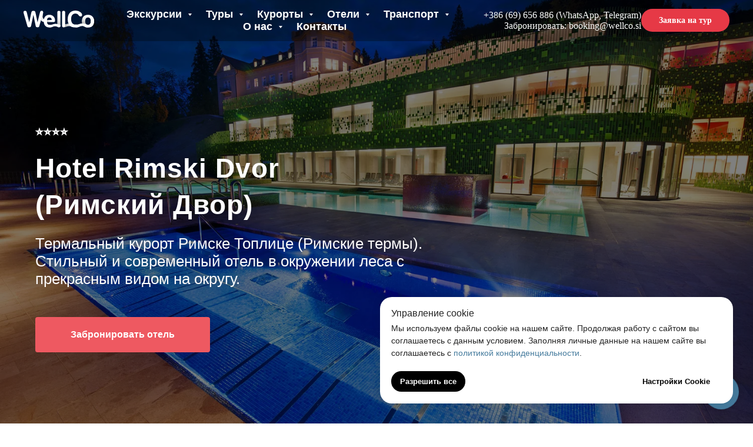

--- FILE ---
content_type: text/html; charset=UTF-8
request_url: https://bestslovenia.com/hotel_rimski_dvor_rimskie_termy
body_size: 45300
content:
<!DOCTYPE html> <html> <head> <meta charset="utf-8" /> <meta http-equiv="Content-Type" content="text/html; charset=utf-8" /> <meta name="viewport" content="width=device-width, initial-scale=1.0" /> <meta name="google-site-verification" content="XfzE0FhYruVFzbWEOdgaxy1-KuZbwN3OyfogdIobke0" /> <!--metatextblock--> <title>Hotel Rimski Dvor 4* (Отель Римский Двор). Курорт Римске Топлице, Словения (Римские термы)</title> <meta name="description" content="От €95 за ночь. Центральный отель курорта Римские Термы - современность, стиль, панорамный бассейн и незабываемая атмосфера отдыха в окружении хвойного леса. Отдых и лечение в Римских Термах, описание отеля и лучшие цены на бронирование отеля Rimski Dvor 4*" /> <meta property="og:url" content="https://bestslovenia.com/hotel_rimski_dvor_rimskie_termy" /> <meta property="og:title" content="Hotel Rimski Dvor 4* (Отель Римский Двор). Курорт Римске Топлице, Словения (Римские термы)" /> <meta property="og:description" content="От €95 за ночь. Центральный отель курорта Римские Термы - современность, стиль, панорамный бассейн и незабываемая атмосфера отдыха в окружении хвойного леса. Отдых и лечение в Римских Термах, описание отеля и лучшие цены на бронирование отеля Rimski Dvor 4*" /> <meta property="og:type" content="website" /> <meta property="og:image" content="https://thb.tildacdn.one/tild3431-3336-4438-b736-326462653038/-/resize/504x/hotel-rimski-dvor.jpeg" /> <link rel="canonical" href="https://bestslovenia.com/hotel_rimski_dvor_rimskie_termy"> <!--/metatextblock--> <meta name="format-detection" content="telephone=no" /> <meta http-equiv="x-dns-prefetch-control" content="on"> <link rel="dns-prefetch" href="https://ws.tildacdn.com"> <link rel="dns-prefetch" href="https://static.tildacdn.one"> <link rel="dns-prefetch" href="https://fonts.tildacdn.com"> <link rel="shortcut icon" href="https://static.tildacdn.one/tild6338-6530-4637-a561-393833303963/3232_red.png" type="image/x-icon" /> <!-- Assets --> <script src="https://neo.tildacdn.com/js/tilda-fallback-1.0.min.js" async charset="utf-8"></script> <link rel="stylesheet" href="https://static.tildacdn.one/css/tilda-grid-3.0.min.css" type="text/css" media="all" onerror="this.loaderr='y';"/> <link rel="stylesheet" href="https://static.tildacdn.one/ws/project369544/tilda-blocks-page29964737.min.css?t=1767584688" type="text/css" media="all" onerror="this.loaderr='y';" /> <link rel="stylesheet" href="https://static.tildacdn.one/css/tilda-animation-2.0.min.css" type="text/css" media="all" onerror="this.loaderr='y';" /> <link rel="stylesheet" href="https://static.tildacdn.one/css/tilda-cover-1.0.min.css" type="text/css" media="all" onerror="this.loaderr='y';" /> <link rel="stylesheet" href="https://static.tildacdn.one/css/tilda-slds-1.4.min.css" type="text/css" media="print" onload="this.media='all';" onerror="this.loaderr='y';" /> <noscript><link rel="stylesheet" href="https://static.tildacdn.one/css/tilda-slds-1.4.min.css" type="text/css" media="all" /></noscript> <link rel="stylesheet" href="https://static.tildacdn.one/css/tilda-forms-1.0.min.css" type="text/css" media="all" onerror="this.loaderr='y';" /> <link rel="stylesheet" href="https://static.tildacdn.one/css/tilda-menusub-1.0.min.css" type="text/css" media="print" onload="this.media='all';" onerror="this.loaderr='y';" /> <noscript><link rel="stylesheet" href="https://static.tildacdn.one/css/tilda-menusub-1.0.min.css" type="text/css" media="all" /></noscript> <link rel="stylesheet" href="https://static.tildacdn.one/css/tilda-menu-widgeticons-1.0.min.css" type="text/css" media="all" onerror="this.loaderr='y';" /> <link rel="stylesheet" href="https://static.tildacdn.one/css/tilda-popup-1.1.min.css" type="text/css" media="print" onload="this.media='all';" onerror="this.loaderr='y';" /> <noscript><link rel="stylesheet" href="https://static.tildacdn.one/css/tilda-popup-1.1.min.css" type="text/css" media="all" /></noscript> <link rel="stylesheet" href="https://static.tildacdn.one/css/tilda-cart-1.0.min.css" type="text/css" media="all" onerror="this.loaderr='y';" /> <link rel="stylesheet" href="https://static.tildacdn.one/css/tilda-zoom-2.0.min.css" type="text/css" media="print" onload="this.media='all';" onerror="this.loaderr='y';" /> <noscript><link rel="stylesheet" href="https://static.tildacdn.one/css/tilda-zoom-2.0.min.css" type="text/css" media="all" /></noscript> <script type="text/javascript">TildaFonts=["427","429","431","433","435"];</script> <script type="text/javascript" src="https://static.tildacdn.one/js/tilda-fonts.min.js" charset="utf-8" onerror="this.loaderr='y';"></script> <script nomodule src="https://static.tildacdn.one/js/tilda-polyfill-1.0.min.js" charset="utf-8"></script> <script type="text/javascript">function t_onReady(func) {if(document.readyState!='loading') {func();} else {document.addEventListener('DOMContentLoaded',func);}}
function t_onFuncLoad(funcName,okFunc,time) {if(typeof window[funcName]==='function') {okFunc();} else {setTimeout(function() {t_onFuncLoad(funcName,okFunc,time);},(time||100));}}function t_throttle(fn,threshhold,scope) {return function() {fn.apply(scope||this,arguments);};}function t396_initialScale(t){var e=document.getElementById("rec"+t);if(e){var i=e.querySelector(".t396__artboard");if(i){window.tn_scale_initial_window_width||(window.tn_scale_initial_window_width=document.documentElement.clientWidth);var a=window.tn_scale_initial_window_width,r=[],n,l=i.getAttribute("data-artboard-screens");if(l){l=l.split(",");for(var o=0;o<l.length;o++)r[o]=parseInt(l[o],10)}else r=[320,480,640,960,1200];for(var o=0;o<r.length;o++){var d=r[o];a>=d&&(n=d)}var _="edit"===window.allrecords.getAttribute("data-tilda-mode"),c="center"===t396_getFieldValue(i,"valign",n,r),s="grid"===t396_getFieldValue(i,"upscale",n,r),w=t396_getFieldValue(i,"height_vh",n,r),g=t396_getFieldValue(i,"height",n,r),u=!!window.opr&&!!window.opr.addons||!!window.opera||-1!==navigator.userAgent.indexOf(" OPR/");if(!_&&c&&!s&&!w&&g&&!u){var h=parseFloat((a/n).toFixed(3)),f=[i,i.querySelector(".t396__carrier"),i.querySelector(".t396__filter")],v=Math.floor(parseInt(g,10)*h)+"px",p;i.style.setProperty("--initial-scale-height",v);for(var o=0;o<f.length;o++)f[o].style.setProperty("height","var(--initial-scale-height)");t396_scaleInitial__getElementsToScale(i).forEach((function(t){t.style.zoom=h}))}}}}function t396_scaleInitial__getElementsToScale(t){return t?Array.prototype.slice.call(t.children).filter((function(t){return t&&(t.classList.contains("t396__elem")||t.classList.contains("t396__group"))})):[]}function t396_getFieldValue(t,e,i,a){var r,n=a[a.length-1];if(!(r=i===n?t.getAttribute("data-artboard-"+e):t.getAttribute("data-artboard-"+e+"-res-"+i)))for(var l=0;l<a.length;l++){var o=a[l];if(!(o<=i)&&(r=o===n?t.getAttribute("data-artboard-"+e):t.getAttribute("data-artboard-"+e+"-res-"+o)))break}return r}window.TN_SCALE_INITIAL_VER="1.0",window.tn_scale_initial_window_width=null;</script> <script src="https://static.tildacdn.one/js/jquery-1.10.2.min.js" charset="utf-8" onerror="this.loaderr='y';"></script> <script src="https://static.tildacdn.one/js/tilda-scripts-3.0.min.js" charset="utf-8" defer onerror="this.loaderr='y';"></script> <script src="https://static.tildacdn.one/ws/project369544/tilda-blocks-page29964737.min.js?t=1767584688" charset="utf-8" async onerror="this.loaderr='y';"></script> <script src="https://static.tildacdn.one/js/tilda-lazyload-1.0.min.js" charset="utf-8" async onerror="this.loaderr='y';"></script> <script src="https://static.tildacdn.one/js/tilda-animation-2.0.min.js" charset="utf-8" async onerror="this.loaderr='y';"></script> <script src="https://static.tildacdn.one/js/tilda-cover-1.0.min.js" charset="utf-8" async onerror="this.loaderr='y';"></script> <script src="https://static.tildacdn.one/js/tilda-slds-1.4.min.js" charset="utf-8" async onerror="this.loaderr='y';"></script> <script src="https://static.tildacdn.one/js/hammer.min.js" charset="utf-8" async onerror="this.loaderr='y';"></script> <script src="https://static.tildacdn.one/js/tilda-forms-1.0.min.js" charset="utf-8" async onerror="this.loaderr='y';"></script> <script src="https://static.tildacdn.one/js/tilda-menusub-1.0.min.js" charset="utf-8" async onerror="this.loaderr='y';"></script> <script src="https://static.tildacdn.one/js/tilda-menu-1.0.min.js" charset="utf-8" async onerror="this.loaderr='y';"></script> <script src="https://static.tildacdn.one/js/tilda-submenublocks-1.0.min.js" charset="utf-8" async onerror="this.loaderr='y';"></script> <script src="https://static.tildacdn.one/js/tilda-menu-widgeticons-1.0.min.js" charset="utf-8" async onerror="this.loaderr='y';"></script> <script src="https://static.tildacdn.one/js/tilda-popup-1.0.min.js" charset="utf-8" async onerror="this.loaderr='y';"></script> <script src="https://static.tildacdn.one/js/tilda-zero-1.1.min.js" charset="utf-8" async onerror="this.loaderr='y';"></script> <script src="https://static.tildacdn.one/js/tilda-cart-1.1.min.js" charset="utf-8" async onerror="this.loaderr='y';"></script> <script src="https://static.tildacdn.one/js/tilda-widget-positions-1.0.min.js" charset="utf-8" async onerror="this.loaderr='y';"></script> <script src="https://static.tildacdn.one/js/tilda-zoom-2.0.min.js" charset="utf-8" async onerror="this.loaderr='y';"></script> <script src="https://static.tildacdn.one/js/tilda-zero-scale-1.0.min.js" charset="utf-8" async onerror="this.loaderr='y';"></script> <script src="https://static.tildacdn.one/js/tilda-skiplink-1.0.min.js" charset="utf-8" async onerror="this.loaderr='y';"></script> <script src="https://static.tildacdn.one/js/tilda-events-1.0.min.js" charset="utf-8" async onerror="this.loaderr='y';"></script> <!-- nominify begin --><script async src="https://pagead2.googlesyndication.com/pagead/js/adsbygoogle.js?client=ca-pub-9533122780869001"
     crossorigin="anonymous"></script> <meta name="p:domain_verify" content="390a30d11e6781e110a97fa8b422b36d"/> <script type="text/javascript">
    (function(c,l,a,r,i,t,y){
        c[a]=c[a]||function(){(c[a].q=c[a].q||[]).push(arguments)};
        t=l.createElement(r);t.async=1;t.src="https://www.clarity.ms/tag/"+i;
        y=l.getElementsByTagName(r)[0];y.parentNode.insertBefore(t,y);
    })(window, document, "clarity", "script", "r7bewjl9gi");
</script><!-- nominify end --><script type="text/javascript">window.dataLayer=window.dataLayer||[];</script> <!-- Google Tag Manager --> <script type="text/javascript">(function(w,d,s,l,i){w[l]=w[l]||[];w[l].push({'gtm.start':new Date().getTime(),event:'gtm.js'});var f=d.getElementsByTagName(s)[0],j=d.createElement(s),dl=l!='dataLayer'?'&l='+l:'';j.async=true;j.src='https://www.googletagmanager.com/gtm.js?id='+i+dl;f.parentNode.insertBefore(j,f);})(window,document,'script','dataLayer','GTM-TV9Q7ZDC');</script> <!-- End Google Tag Manager --> <!-- Facebook Pixel Code --> <script type="text/plain" data-tilda-cookie-type="advertising">setTimeout(function(){!function(f,b,e,v,n,t,s)
{if(f.fbq)return;n=f.fbq=function(){n.callMethod?n.callMethod.apply(n,arguments):n.queue.push(arguments)};if(!f._fbq)f._fbq=n;n.push=n;n.loaded=!0;n.version='2.0';n.agent='pltilda';n.queue=[];t=b.createElement(e);t.async=!0;t.src=v;s=b.getElementsByTagName(e)[0];s.parentNode.insertBefore(t,s)}(window,document,'script','https://connect.facebook.net/en_US/fbevents.js');fbq('init','239087446630643');fbq('track','PageView');},2000);</script> <!-- End Facebook Pixel Code --> <script type="text/javascript">(function() {if((/bot|google|yandex|baidu|bing|msn|duckduckbot|teoma|slurp|crawler|spider|robot|crawling|facebook/i.test(navigator.userAgent))===false&&typeof(sessionStorage)!='undefined'&&sessionStorage.getItem('visited')!=='y'&&document.visibilityState){var style=document.createElement('style');style.type='text/css';style.innerHTML='@media screen and (min-width: 980px) {.t-records {opacity: 0;}.t-records_animated {-webkit-transition: opacity ease-in-out .2s;-moz-transition: opacity ease-in-out .2s;-o-transition: opacity ease-in-out .2s;transition: opacity ease-in-out .2s;}.t-records.t-records_visible {opacity: 1;}}';document.getElementsByTagName('head')[0].appendChild(style);function t_setvisRecs(){var alr=document.querySelectorAll('.t-records');Array.prototype.forEach.call(alr,function(el) {el.classList.add("t-records_animated");});setTimeout(function() {Array.prototype.forEach.call(alr,function(el) {el.classList.add("t-records_visible");});sessionStorage.setItem("visited","y");},400);}
document.addEventListener('DOMContentLoaded',t_setvisRecs);}})();</script></head> <body class="t-body" style="margin:0;"> <!--allrecords--> <div id="allrecords" class="t-records" data-hook="blocks-collection-content-node" data-tilda-project-id="369544" data-tilda-page-id="29964737" data-tilda-page-alias="hotel_rimski_dvor_rimskie_termy" data-tilda-formskey="302a38b286c1a35f376dd4e8eb02d77a" data-tilda-stat-scroll="yes" data-tilda-lazy="yes" data-tilda-root-zone="one" data-tilda-project-headcode="yes" data-tilda-ts="y" data-tilda-project-country="UA"> <!--header--> <header id="t-header" class="t-records" data-hook="blocks-collection-content-node" data-tilda-project-id="369544" data-tilda-page-id="1737018" data-tilda-page-alias="menu" data-tilda-formskey="302a38b286c1a35f376dd4e8eb02d77a" data-tilda-stat-scroll="yes" data-tilda-lazy="yes" data-tilda-root-zone="one" data-tilda-project-headcode="yes" data-tilda-ts="y" data-tilda-project-country="UA"> <div id="rec1052285096" class="r t-rec t-screenmin-980px" style=" " data-animationappear="off" data-record-type="257" data-screen-min="980px"> <!-- T228 --> <div id="nav1052285096marker"></div> <div id="nav1052285096" class="t228 t228__positionabsolute " style="background-color: rgba(0,0,0,0.30); height:70px; " data-bgcolor-hex="#000000" data-bgcolor-rgba="rgba(0,0,0,0.30)" data-navmarker="nav1052285096marker" data-appearoffset="" data-bgopacity-two="" data-menushadow="" data-menushadow-css="" data-bgopacity="0.30" data-menu-items-align="center" data-menu="yes"> <div class="t228__maincontainer " style="height:70px;"> <div class="t228__padding40px"></div> <div class="t228__leftside"> <div class="t228__leftcontainer"> <a href="https://bestslovenia.com/" class="t228__imgwrapper"> <img class="t228__imglogo t228__imglogomobile"
src="https://static.tildacdn.one/tild3162-3333-4336-b965-306163656631/No_slogan.svg"
imgfield="img"
style="max-width: 120px; width: 120px; min-width: 120px; height: auto; display: block;"
alt="Wellco - Туры в Словению"> </a> </div> </div> <div class="t228__centerside "> <nav class="t228__centercontainer"> <ul role="list" class="t228__list t-menu__list t228__list_hidden"> <li class="t228__list_item"
style="padding:0 15px 0 0;"> <a class="t-menu__link-item"
href="#submenu:excursii" data-menu-submenu-hook="" data-menu-item-number="1">
Экскурсии
</a> </li> <li class="t228__list_item"
style="padding:0 15px;"> <a class="t-menu__link-item"
href="#submenu:tours" data-menu-submenu-hook="" data-menu-item-number="2">
Туры
</a> </li> <li class="t228__list_item"
style="padding:0 15px;"> <a class="t-menu__link-item"
href="#submenu:wheretogo" data-menu-submenu-hook="" data-menu-item-number="3">
Курорты
</a> </li> <li class="t228__list_item"
style="padding:0 15px;"> <a class="t-menu__link-item"
href="#submenu:hotels" data-menu-submenu-hook="" data-menu-item-number="4">
Отели
</a> </li> <li class="t228__list_item"
style="padding:0 15px;"> <a class="t-menu__link-item"
href="#submenu:transport" data-menu-submenu-hook="" data-menu-item-number="5">
Транспорт
</a> </li> <li class="t228__list_item"
style="padding:0 15px;"> <a class="t-menu__link-item"
href="#submenu:onas" data-menu-submenu-hook="" data-menu-item-number="6">
О нас
</a> </li> <li class="t228__list_item"
style="padding:0 0 0 15px;"> <a class="t-menu__link-item"
href="https://bestslovenia.com/contacts" data-menu-submenu-hook="" data-menu-item-number="7">
Контакты
</a> </li> </ul> </nav> </div> <div class="t228__rightside"> <div class="t228__rightcontainer"> <div class="t228__right_descr" field="descr"><div style="font-size: 16px;" data-customstyle="yes"><a href="tel:+38669656886" style="font-weight: 500;">+386 (69) 656 886</a><span style="font-weight: 500;"> (WhatsApp, Telegram)</span><br /><span style="font-weight: 500;">Забронировать: booking@wellco.si</span></div></div> <div class="t228__right_buttons"> <div class="t228__right_buttons_wrap"> <div class="t228__right_buttons_but"> <a
class="t-btn t-btnflex t-btnflex_type_button t-btnflex_sm"
href="#popup:wellcoform"><span class="t-btnflex__text">Заявка на тур</span> <style>#rec1052285096 .t-btnflex.t-btnflex_type_button {color:#ffffff;background-color:#e63946;--border-width:0px;border-style:none !important;border-radius:50px;box-shadow:0px 2px 11px rgba(0,11,48,0.25) !important;font-family:FuturaPT;font-weight:700;transition-duration:0.2s;transition-property:background-color,color,border-color,box-shadow,opacity,transform,gap;transition-timing-function:ease-in-out;}@media (hover:hover) {#rec1052285096 .t-btnflex.t-btnflex_type_button:not(.t-animate_no-hover):hover {box-shadow:0px 2px 3px rgba(0,11,48,0.25) !important;}#rec1052285096 .t-btnflex.t-btnflex_type_button:not(.t-animate_no-hover):focus-visible {box-shadow:0px 2px 3px rgba(0,11,48,0.25) !important;}}</style></a> </div> </div> </div> </div> </div> <div class="t228__padding40px"> </div> </div> </div> <style>@media screen and (max-width:980px){#rec1052285096 .t228__leftcontainer{display:none;}}</style> <style>@media screen and (max-width:980px){#rec1052285096 .t228__leftcontainer{padding:20px;}#rec1052285096 .t228__imglogo{padding:20px 0;}#rec1052285096 .t228{position:static;}}</style> <script>window.addEventListener('load',function() {t_onFuncLoad('t228_setWidth',function() {t228_setWidth('1052285096');});});window.addEventListener('resize',t_throttle(function() {t_onFuncLoad('t228_setWidth',function() {t228_setWidth('1052285096');});t_onFuncLoad('t_menu__setBGcolor',function() {t_menu__setBGcolor('1052285096','.t228');});}));t_onReady(function() {t_onFuncLoad('t_menu__highlightActiveLinks',function() {t_menu__highlightActiveLinks('.t228__list_item a');});t_onFuncLoad('t228__init',function() {t228__init('1052285096');});t_onFuncLoad('t_menu__setBGcolor',function() {t_menu__setBGcolor('1052285096','.t228');});t_onFuncLoad('t_menu__interactFromKeyboard',function() {t_menu__interactFromKeyboard('1052285096');});t_onFuncLoad('t228_setWidth',function() {t228_setWidth('1052285096');});});</script> <style>#rec1052285096 .t-menu__link-item{-webkit-transition:color 0.3s ease-in-out,opacity 0.3s ease-in-out;transition:color 0.3s ease-in-out,opacity 0.3s ease-in-out;position:relative;}#rec1052285096 .t-menu__link-item:not(.t-active):not(.tooltipstered)::after{content:'';position:absolute;left:0;bottom:20%;opacity:0;width:100%;height:100%;border-bottom:1px solid #ffffff;-webkit-box-shadow:inset 0px -1px 0px 0px #ffffff;-moz-box-shadow:inset 0px -1px 0px 0px #ffffff;box-shadow:inset 0px -1px 0px 0px #ffffff;-webkit-transition:all 0.3s ease;transition:all 0.3s ease;pointer-events:none;}#rec1052285096 .t-menu__link-item.t-active:not(.t978__menu-link){color:#ffffff !important;}#rec1052285096 .t-menu__link-item.t-active::after{content:'';position:absolute;left:0;-webkit-transition:all 0.3s ease;transition:all 0.3s ease;opacity:1;width:100%;height:100%;bottom:-1px;border-bottom:1px solid #ffffff;-webkit-box-shadow:inset 0px -1px 0px 0px #ffffff;-moz-box-shadow:inset 0px -1px 0px 0px #ffffff;box-shadow:inset 0px -1px 0px 0px #ffffff;}#rec1052285096 .t-menu__link-item:not(.t-active):not(.tooltipstered):hover::after{opacity:1;bottom:-1px;}#rec1052285096 .t-menu__link-item:not(.t-active):not(.tooltipstered):focus-visible::after{opacity:1;bottom:-1px;}@supports (overflow:-webkit-marquee) and (justify-content:inherit){#rec1052285096 .t-menu__link-item,#rec1052285096 .t-menu__link-item.t-active{opacity:1 !important;}}</style> <style> #rec1052285096 .t228__leftcontainer a{color:#ffffff;}#rec1052285096 a.t-menu__link-item{font-size:18px;color:#ffffff;font-weight:600;}#rec1052285096 .t228__right_langs_lang a{font-size:18px;color:#ffffff;font-weight:600;}#rec1052285096 .t228__right_descr{font-size:15px;color:#ffffff;font-family:'FuturaPT';font-weight:400;}</style> <style> #rec1052285096 .t228__logo{color:#ffffff;}</style> </div> <div id="rec321705113" class="r t-rec" style=" " data-animationappear="off" data-record-type="978"> <!-- T978 --> <div id="nav321705113marker"></div> <div id="nav321705113" class="t978" data-tooltip-hook="#submenu:wheretogo" data-tooltip-margin="" data-add-arrow="on"> <div class="t978__tooltip-menu"> <div class="t978__tooltip-menu-corner"></div> <div class="t978__content"> <ul class="t978__menu"
role="menu"
aria-label=""
style="width: 240px;"> <li class="t978__menu-item t-submenublocks__item"> <div class="t978__menu-link-wrapper"> <a class="t978__menu-link t978__typo_321705113 t-name t-name_xs t-menu__link-item t978__menu-link_hook"
role="menuitem"
href="#" data-menu-submenu-hook="link_sub1_321705113"
style=""> <span class="t978__link-inner t978__link-inner_left">Термальные курорты</span> <span class="t978__menu-item_arrow"></span> </a> </div> </li> <li class="t978__menu-item t-submenublocks__item"> <div class="t978__menu-link-wrapper"> <a class="t978__menu-link t978__typo_321705113 t-name t-name_xs t-menu__link-item t978__menu-link_hook"
role="menuitem"
href="#" data-menu-submenu-hook="link_sub2_321705113"
style=""> <span class="t978__link-inner t978__link-inner_left">Морские курорты</span> <span class="t978__menu-item_arrow"></span> </a> </div> </li> <li class="t978__menu-item t-submenublocks__item"> <div class="t978__menu-link-wrapper"> <a class="t978__menu-link t978__typo_321705113 t-name t-name_xs t-menu__link-item t978__menu-link_hook"
role="menuitem"
href="#" data-menu-submenu-hook="link_sub3_321705113"
style=""> <span class="t978__link-inner t978__link-inner_left">Горнолыжные курорты</span> <span class="t978__menu-item_arrow"></span> </a> </div> </li> <li class="t978__menu-item t-submenublocks__item"> <div class="t978__menu-link-wrapper"> <a class="t978__menu-link t978__typo_321705113 t-name t-name_xs t-menu__link-item"
role="menuitem"
href="https://bestslovenia.com/goroda_slovenii" data-menu-submenu-hook=""
style=""> <span class="t978__link-inner t978__link-inner_left">Города Словении</span> </a> </div> </li> <li class="t978__menu-item t-submenublocks__item"> <div class="t978__menu-link-wrapper"> <a class="t978__menu-link t978__typo_321705113 t-name t-name_xs t-menu__link-item"
role="menuitem"
href="https://bestslovenia.com/lakes-in-slovenia" data-menu-submenu-hook=""
style=""> <span class="t978__link-inner t978__link-inner_left">Озера Словении</span> </a> </div> </li> <li class="t978__menu-item t-submenublocks__item"> <div class="t978__menu-link-wrapper"> <a class="t978__menu-link t978__typo_321705113 t-name t-name_xs t-menu__link-item"
role="menuitem"
href="https://bestslovenia.com/slovenia-caves" data-menu-submenu-hook=""
style=""> <span class="t978__link-inner t978__link-inner_left">Пещеры Словении</span> </a> </div> </li> <li class="t978__menu-item t-submenublocks__item"> <div class="t978__menu-link-wrapper"> <a class="t978__menu-link t978__typo_321705113 t-name t-name_xs t-menu__link-item"
role="menuitem"
href="https://bestslovenia.com/zamki_slovenii" data-menu-submenu-hook=""
style=""> <span class="t978__link-inner t978__link-inner_left">Замки Словении</span> </a> </div> </li> </ul> <div class="t978__innermenu" style="width: 240px;" data-submenu-maxwidth="240px"> <div class="t978__innermenu-wrapper" data-submenu-hook="link_sub1_321705113" data-submenu-margin="15px" data-add-submenu-arrow="on"> <div class="t978__innermenu-content" style=""> <ul class="t978__innermenu-list" role="menu" aria-label=""> <li class="t978__innermenu-item" role="none"> <a class="t978__innermenu-link t978__typo_321705113 t-name t-name_xs"
role="menuitem"
href="https://bestslovenia.com/thermalresorts"
style="" data-menu-item-number="1"> <span class="t978__link-inner t978__link-inner_left">Смотреть все курорты 〜</span> </a> </li> <li class="t978__innermenu-item" role="none"> <a class="t978__innermenu-link t978__typo_321705113 t-name t-name_xs"
role="menuitem"
href="/rogaskaslatina"
style="" data-menu-item-number="1"> <span class="t978__link-inner t978__link-inner_left">Рогашка Слатина</span> </a> </li> <li class="t978__innermenu-item" role="none"> <a class="t978__innermenu-link t978__typo_321705113 t-name t-name_xs"
role="menuitem"
href="/termeolimia"
style="" data-menu-item-number="1"> <span class="t978__link-inner t978__link-inner_left">Терме Олимия</span> </a> </li> <li class="t978__innermenu-item" role="none"> <a class="t978__innermenu-link t978__typo_321705113 t-name t-name_xs"
role="menuitem"
href="/talasostrunjan"
style="" data-menu-item-number="1"> <span class="t978__link-inner t978__link-inner_left">Таласо Струньян</span> </a> </li> <li class="t978__innermenu-item" role="none"> <a class="t978__innermenu-link t978__typo_321705113 t-name t-name_xs"
role="menuitem"
href="/termalniy_kurort_rimskie_termy_slovenia"
style="" data-menu-item-number="1"> <span class="t978__link-inner t978__link-inner_left">Римские Термы</span> </a> </li> <li class="t978__innermenu-item" role="none"> <a class="t978__innermenu-link t978__typo_321705113 t-name t-name_xs"
role="menuitem"
href="/termezrece"
style="" data-menu-item-number="1"> <span class="t978__link-inner t978__link-inner_left">Терме Зрече</span> </a> </li> <li class="t978__innermenu-item" role="none"> <a class="t978__innermenu-link t978__typo_321705113 t-name t-name_xs"
role="menuitem"
href="/termetopolsica"
style="" data-menu-item-number="1"> <span class="t978__link-inner t978__link-inner_left">Терме Тополщице</span> </a> </li> <li class="t978__innermenu-item" role="none"> <a class="t978__innermenu-link t978__typo_321705113 t-name t-name_xs"
role="menuitem"
href="/termanalasko"
style="" data-menu-item-number="1"> <span class="t978__link-inner t978__link-inner_left">Термана Лашко</span> </a> </li> <li class="t978__innermenu-item" role="none"> <a class="t978__innermenu-link t978__typo_321705113 t-name t-name_xs"
role="menuitem"
href="/termeptuj"
style="" data-menu-item-number="1"> <span class="t978__link-inner t978__link-inner_left">Терме Птуй</span> </a> </li> <li class="t978__innermenu-item" role="none"> <a class="t978__innermenu-link t978__typo_321705113 t-name t-name_xs"
role="menuitem"
href="/terme3000"
style="" data-menu-item-number="1"> <span class="t978__link-inner t978__link-inner_left">Терме 3000</span> </a> </li> <li class="t978__innermenu-item" role="none"> <a class="t978__innermenu-link t978__typo_321705113 t-name t-name_xs"
role="menuitem"
href="/radenciresort"
style="" data-menu-item-number="1"> <span class="t978__link-inner t978__link-inner_left">Раденци (Раденцы)</span> </a> </li> <li class="t978__innermenu-item" role="none"> <a class="t978__innermenu-link t978__typo_321705113 t-name t-name_xs"
role="menuitem"
href="/termelendava"
style="" data-menu-item-number="1"> <span class="t978__link-inner t978__link-inner_left">Терме Лендава</span> </a> </li> <li class="t978__innermenu-item" role="none"> <a class="t978__innermenu-link t978__typo_321705113 t-name t-name_xs"
role="menuitem"
href="/dolensketoplice"
style="" data-menu-item-number="1"> <span class="t978__link-inner t978__link-inner_left">Доленьске Топлице</span> </a> </li> <li class="t978__innermenu-item" role="none"> <a class="t978__innermenu-link t978__typo_321705113 t-name t-name_xs"
role="menuitem"
href="/termedobrna"
style="" data-menu-item-number="1"> <span class="t978__link-inner t978__link-inner_left">Терме Добрна</span> </a> </li> <li class="t978__innermenu-item" role="none"> <a class="t978__innermenu-link t978__typo_321705113 t-name t-name_xs"
role="menuitem"
href="/termecatez"
style="" data-menu-item-number="1"> <span class="t978__link-inner t978__link-inner_left">Терме Чатеж</span> </a> </li> <li class="t978__innermenu-item" role="none"> <a class="t978__innermenu-link t978__typo_321705113 t-name t-name_xs"
role="menuitem"
href="/termesmarjesketoplice"
style="" data-menu-item-number="1"> <span class="t978__link-inner t978__link-inner_left">Шмарьешке Топлице</span> </a> </li> </ul> </div> </div> <div class="t978__innermenu-wrapper" data-submenu-hook="link_sub2_321705113" data-submenu-margin="15px" data-add-submenu-arrow="on"> <div class="t978__innermenu-content" style=""> <ul class="t978__innermenu-list" role="menu" aria-label=""> <li class="t978__innermenu-item" role="none"> <a class="t978__innermenu-link t978__typo_321705113 t-name t-name_xs"
role="menuitem"
href="https://bestslovenia.com/searesorts"
style="" data-menu-item-number="2"> <span class="t978__link-inner t978__link-inner_left">Смотреть все курорты</span> </a> </li> <li class="t978__innermenu-item" role="none"> <a class="t978__innermenu-link t978__typo_321705113 t-name t-name_xs"
role="menuitem"
href="/portoroz"
style="" data-menu-item-number="2"> <span class="t978__link-inner t978__link-inner_left">Порторож</span> </a> </li> <li class="t978__innermenu-item" role="none"> <a class="t978__innermenu-link t978__typo_321705113 t-name t-name_xs"
role="menuitem"
href="/piran"
style="" data-menu-item-number="2"> <span class="t978__link-inner t978__link-inner_left">Пиран</span> </a> </li> <li class="t978__innermenu-item" role="none"> <a class="t978__innermenu-link t978__typo_321705113 t-name t-name_xs"
role="menuitem"
href="/izola"
style="" data-menu-item-number="2"> <span class="t978__link-inner t978__link-inner_left">Изола</span> </a> </li> <li class="t978__innermenu-item" role="none"> <a class="t978__innermenu-link t978__typo_321705113 t-name t-name_xs"
role="menuitem"
href="/koper"
style="" data-menu-item-number="2"> <span class="t978__link-inner t978__link-inner_left">Копер</span> </a> </li> <li class="t978__innermenu-item" role="none"> <a class="t978__innermenu-link t978__typo_321705113 t-name t-name_xs"
role="menuitem"
href="/talasostrunjan"
style="" data-menu-item-number="2"> <span class="t978__link-inner t978__link-inner_left">Струньян</span> </a> </li> </ul> </div> </div> <div class="t978__innermenu-wrapper" data-submenu-hook="link_sub3_321705113" data-submenu-margin="15px" data-add-submenu-arrow="on"> <div class="t978__innermenu-content" style=""> <ul class="t978__innermenu-list" role="menu" aria-label=""> <li class="t978__innermenu-item" role="none"> <a class="t978__innermenu-link t978__typo_321705113 t-name t-name_xs"
role="menuitem"
href="https://bestslovenia.com/mainskiresorts"
style="" data-menu-item-number="3"> <span class="t978__link-inner t978__link-inner_left">Смотреть все курорты</span> </a> </li> <li class="t978__innermenu-item" role="none"> <a class="t978__innermenu-link t978__typo_321705113 t-name t-name_xs"
role="menuitem"
href="/kranskagora"
style="" data-menu-item-number="3"> <span class="t978__link-inner t978__link-inner_left">Краньска Гора</span> </a> </li> <li class="t978__innermenu-item" role="none"> <a class="t978__innermenu-link t978__typo_321705113 t-name t-name_xs"
role="menuitem"
href="/kaninresort"
style="" data-menu-item-number="3"> <span class="t978__link-inner t978__link-inner_left">Канин</span> </a> </li> <li class="t978__innermenu-item" role="none"> <a class="t978__innermenu-link t978__typo_321705113 t-name t-name_xs"
role="menuitem"
href="/krvavec"
style="" data-menu-item-number="3"> <span class="t978__link-inner t978__link-inner_left">Крвавец</span> </a> </li> <li class="t978__innermenu-item" role="none"> <a class="t978__innermenu-link t978__typo_321705113 t-name t-name_xs"
role="menuitem"
href="/rogla"
style="" data-menu-item-number="3"> <span class="t978__link-inner t978__link-inner_left">Рогла</span> </a> </li> <li class="t978__innermenu-item" role="none"> <a class="t978__innermenu-link t978__typo_321705113 t-name t-name_xs"
role="menuitem"
href="/cerkno"
style="" data-menu-item-number="3"> <span class="t978__link-inner t978__link-inner_left">Церкно</span> </a> </li> <li class="t978__innermenu-item" role="none"> <a class="t978__innermenu-link t978__typo_321705113 t-name t-name_xs"
role="menuitem"
href="/mariborskopohorje"
style="" data-menu-item-number="3"> <span class="t978__link-inner t978__link-inner_left">Мариборско Похорье</span> </a> </li> <li class="t978__innermenu-item" role="none"> <a class="t978__innermenu-link t978__typo_321705113 t-name t-name_xs"
role="menuitem"
href="/vogel"
style="" data-menu-item-number="3"> <span class="t978__link-inner t978__link-inner_left">Вогель</span> </a> </li> <li class="t978__innermenu-item" role="none"> <a class="t978__innermenu-link t978__typo_321705113 t-name t-name_xs"
role="menuitem"
href="/soriskaplanina"
style="" data-menu-item-number="3"> <span class="t978__link-inner t978__link-inner_left">Соришка Планина</span> </a> </li> <li class="t978__innermenu-item" role="none"> <a class="t978__innermenu-link t978__typo_321705113 t-name t-name_xs"
role="menuitem"
href="/golte"
style="" data-menu-item-number="3"> <span class="t978__link-inner t978__link-inner_left">Голте</span> </a> </li> <li class="t978__innermenu-item" role="none"> <a class="t978__innermenu-link t978__typo_321705113 t-name t-name_xs"
role="menuitem"
href="/starivrh"
style="" data-menu-item-number="3"> <span class="t978__link-inner t978__link-inner_left">Стари Врх</span> </a> </li> </ul> </div> </div> </div> </div> </div> </div> <script>t_onReady(function() {t_onFuncLoad('t978_init',function() {t978_init('321705113','1','');});});</script> <style>#rec321705113 .t-menu__link-item{}@supports (overflow:-webkit-marquee) and (justify-content:inherit){#rec321705113 .t-menu__link-item,#rec321705113 .t-menu__link-item.t-active{opacity:1 !important;}}</style> <style>#rec321705113 .t978__tooltip-menu,a[data-tooltip-menu-id="321705113"] + .t978__tooltip-menu{max-width:calc(240px + 240px);border-radius:8px;}@media screen and (max-width:980px){#rec321705113 .t978__tooltip-menu .t978__innermenu-content,a[data-tooltip-menu-id="321705113"] + .t978__tooltip-menu .t978__innermenu-content{}}#rec321705113 .t978__content{border-radius:8px;}#rec321705113 .t978__menu-item_arrow,a[data-tooltip-menu-id="321705113"] + .t978__tooltip-menu .t978__menu-item_arrow{border-left-color:inherit;}@media screen and (max-width:980px){#rec321705113 .t978__menu-item_arrow,a[data-tooltip-menu-id="321705113"] + .t978__tooltip-menu .t978__menu-item_arrow{border-left-color:inherit;}}#rec321705113 .t978__tooltip-menu-corner{background-color:#fff;top:-6.5px;border-color:#eee;border-width:0;border-style:none;}</style> <style></style> </div> <div id="rec488546188" class="r t-rec" style=" " data-animationappear="off" data-record-type="978"> <!-- T978 --> <div id="nav488546188marker"></div> <div id="nav488546188" class="t978" data-tooltip-hook="#submenu:hotels" data-tooltip-margin="" data-add-arrow="on"> <div class="t978__tooltip-menu"> <div class="t978__tooltip-menu-corner"></div> <div class="t978__content"> <ul class="t978__menu"
role="menu"
aria-label=""
style="width: 240px;"> <li class="t978__menu-item t-submenublocks__item"> <div class="t978__menu-link-wrapper"> <a class="t978__menu-link t978__typo_488546188 t-name t-name_xs t-menu__link-item"
role="menuitem"
href="/oteli_slovenii" data-menu-submenu-hook=""
style=""> <span class="t978__link-inner t978__link-inner_left">Все отели</span> </a> </div> </li> <li class="t978__menu-item t-submenublocks__item"> <div class="t978__menu-link-wrapper"> <a class="t978__menu-link t978__typo_488546188 t-name t-name_xs t-menu__link-item t978__menu-link_hook"
role="menuitem"
href="#" data-menu-submenu-hook="link_sub2_488546188"
style=""> <span class="t978__link-inner t978__link-inner_left">Отели термальных курортов</span> <span class="t978__menu-item_arrow"></span> </a> </div> </li> <li class="t978__menu-item t-submenublocks__item"> <div class="t978__menu-link-wrapper"> <a class="t978__menu-link t978__typo_488546188 t-name t-name_xs t-menu__link-item t978__menu-link_hook"
role="menuitem"
href="#" data-menu-submenu-hook="link_sub3_488546188"
style=""> <span class="t978__link-inner t978__link-inner_left">Горнолыжные отели Словении</span> <span class="t978__menu-item_arrow"></span> </a> </div> </li> <li class="t978__menu-item t-submenublocks__item"> <div class="t978__menu-link-wrapper"> <a class="t978__menu-link t978__typo_488546188 t-name t-name_xs t-menu__link-item t978__menu-link_hook"
role="menuitem"
href="#" data-menu-submenu-hook="link_sub4_488546188"
style=""> <span class="t978__link-inner t978__link-inner_left">Отели на озерах</span> <span class="t978__menu-item_arrow"></span> </a> </div> </li> <li class="t978__menu-item t-submenublocks__item"> <div class="t978__menu-link-wrapper"> <a class="t978__menu-link t978__typo_488546188 t-name t-name_xs t-menu__link-item t978__menu-link_hook"
role="menuitem"
href="#" data-menu-submenu-hook="link_sub5_488546188"
style=""> <span class="t978__link-inner t978__link-inner_left">Отели на море</span> <span class="t978__menu-item_arrow"></span> </a> </div> </li> </ul> <div class="t978__innermenu" style="width: 240px;" data-submenu-maxwidth="240px"> <div class="t978__innermenu-wrapper" data-submenu-hook="link_sub2_488546188" data-submenu-margin="15px" data-add-submenu-arrow="on"> <div class="t978__innermenu-content" style="background-color:#f1f1f1;"> <ul class="t978__innermenu-list" role="menu" aria-label=""> <li class="t978__innermenu-item" role="none"> <a class="t978__innermenu-link t978__typo_488546188 t-name t-name_xs"
role="menuitem"
href="https://bestslovenia.com/oteli-rogaska-slatina"
style="" data-menu-item-number="2"> <span class="t978__link-inner t978__link-inner_left">Отели Рогашка Слатина</span> </a> </li> <li class="t978__innermenu-item" role="none"> <a class="t978__innermenu-link t978__typo_488546188 t-name t-name_xs"
role="menuitem"
href="https://bestslovenia.com/oteli-rimskie-termi-slovenia"
style="" data-menu-item-number="2"> <span class="t978__link-inner t978__link-inner_left">Отели Римские Термы</span> </a> </li> <li class="t978__innermenu-item" role="none"> <a class="t978__innermenu-link t978__typo_488546188 t-name t-name_xs"
role="menuitem"
href="https://bestslovenia.com/oteli-terme-lasko"
style="" data-menu-item-number="2"> <span class="t978__link-inner t978__link-inner_left">Отели Термана Лашко</span> </a> </li> <li class="t978__innermenu-item" role="none"> <a class="t978__innermenu-link t978__typo_488546188 t-name t-name_xs"
role="menuitem"
href="https://bestslovenia.com/oteli-strunjan-slovenia"
style="" data-menu-item-number="2"> <span class="t978__link-inner t978__link-inner_left">Отели Талассо Струньян</span> </a> </li> <li class="t978__innermenu-item" role="none"> <a class="t978__innermenu-link t978__typo_488546188 t-name t-name_xs"
role="menuitem"
href="https://bestslovenia.com/oteli-terme-olimia"
style="" data-menu-item-number="2"> <span class="t978__link-inner t978__link-inner_left">Отели Терме Олимия</span> </a> </li> <li class="t978__innermenu-item" role="none"> <a class="t978__innermenu-link t978__typo_488546188 t-name t-name_xs"
role="menuitem"
href="https://bestslovenia.com/oteli-terme-zrece-slovenia"
style="" data-menu-item-number="2"> <span class="t978__link-inner t978__link-inner_left">Отели Терме Зрече</span> </a> </li> <li class="t978__innermenu-item" role="none"> <a class="t978__innermenu-link t978__typo_488546188 t-name t-name_xs"
role="menuitem"
href="https://bestslovenia.com/oteli-dolenske-toplice-slovenia"
style="" data-menu-item-number="2"> <span class="t978__link-inner t978__link-inner_left">Отели Доленське Топлице</span> </a> </li> </ul> </div> </div> <div class="t978__innermenu-wrapper" data-submenu-hook="link_sub3_488546188" data-submenu-margin="15px" data-add-submenu-arrow="on"> <div class="t978__innermenu-content" style="background-color:#f1f1f1;"> <ul class="t978__innermenu-list" role="menu" aria-label=""> <li class="t978__innermenu-item" role="none"> <a class="t978__innermenu-link t978__typo_488546188 t-name t-name_xs"
role="menuitem"
href="https://bestslovenia.com/gornolizhnie-oteli-bled"
style="" data-menu-item-number="3"> <span class="t978__link-inner t978__link-inner_left">Горнолыжные отели на озере Блед</span> </a> </li> <li class="t978__innermenu-item" role="none"> <a class="t978__innermenu-link t978__typo_488546188 t-name t-name_xs"
role="menuitem"
href="https://bestslovenia.com/oteli-vogel-gornolizhniy-slovenia"
style="" data-menu-item-number="3"> <span class="t978__link-inner t978__link-inner_left">Отели курорта Вогель</span> </a> </li> <li class="t978__innermenu-item" role="none"> <a class="t978__innermenu-link t978__typo_488546188 t-name t-name_xs"
role="menuitem"
href="https://bestslovenia.com/oteli-gornolizhniy-kurort-kanin"
style="" data-menu-item-number="3"> <span class="t978__link-inner t978__link-inner_left">Отели курорта Канин</span> </a> </li> <li class="t978__innermenu-item" role="none"> <a class="t978__innermenu-link t978__typo_488546188 t-name t-name_xs"
role="menuitem"
href="https://bestslovenia.com/gornolizhnie-oteli-kurort-krvavec"
style="" data-menu-item-number="3"> <span class="t978__link-inner t978__link-inner_left">Отели курорта Крвавец</span> </a> </li> <li class="t978__innermenu-item" role="none"> <a class="t978__innermenu-link t978__typo_488546188 t-name t-name_xs"
role="menuitem"
href="https://bestslovenia.com/oteli-gornolizhniy-kurort-cerkno-slovenia"
style="" data-menu-item-number="3"> <span class="t978__link-inner t978__link-inner_left">Отели курорта Церкно</span> </a> </li> <li class="t978__innermenu-item" role="none"> <a class="t978__innermenu-link t978__typo_488546188 t-name t-name_xs"
role="menuitem"
href="https://bestslovenia.com/oteli-kranska-gora-slovenia"
style="" data-menu-item-number="3"> <span class="t978__link-inner t978__link-inner_left">Отели курорта Краньска Гора</span> </a> </li> </ul> </div> </div> <div class="t978__innermenu-wrapper" data-submenu-hook="link_sub4_488546188" data-submenu-margin="15px" data-add-submenu-arrow="on"> <div class="t978__innermenu-content" style="background-color:#f1f1f1;"> <ul class="t978__innermenu-list" role="menu" aria-label=""> <li class="t978__innermenu-item" role="none"> <a class="t978__innermenu-link t978__typo_488546188 t-name t-name_xs"
role="menuitem"
href="https://bestslovenia.com/oteli-na-ozere-bled-slovenia"
style="" data-menu-item-number="4"> <span class="t978__link-inner t978__link-inner_left">Отели на озере Блед</span> </a> </li> <li class="t978__innermenu-item" role="none"> <a class="t978__innermenu-link t978__typo_488546188 t-name t-name_xs"
role="menuitem"
href="https://bestslovenia.com/oteli-na-ozere-bohinj-slovenia"
style="" data-menu-item-number="4"> <span class="t978__link-inner t978__link-inner_left">Отели на озере Бохинь</span> </a> </li> </ul> </div> </div> <div class="t978__innermenu-wrapper" data-submenu-hook="link_sub5_488546188" data-submenu-margin="15px" data-add-submenu-arrow="on"> <div class="t978__innermenu-content" style="background-color:#f1f1f1;"> <ul class="t978__innermenu-list" role="menu" aria-label=""> <li class="t978__innermenu-item" role="none"> <a class="t978__innermenu-link t978__typo_488546188 t-name t-name_xs"
role="menuitem"
href="https://bestslovenia.com/oteli-portoroz-slovenia"
style="" data-menu-item-number="5"> <span class="t978__link-inner t978__link-inner_left">Отели в Портороже</span> </a> </li> <li class="t978__innermenu-item" role="none"> <a class="t978__innermenu-link t978__typo_488546188 t-name t-name_xs"
role="menuitem"
href="https://bestslovenia.com/oteli-izola-slovenia"
style="" data-menu-item-number="5"> <span class="t978__link-inner t978__link-inner_left">Отели в Изоле</span> </a> </li> <li class="t978__innermenu-item" role="none"> <a class="t978__innermenu-link t978__typo_488546188 t-name t-name_xs"
role="menuitem"
href="https://bestslovenia.com/oteli-strunjan-slovenia"
style="" data-menu-item-number="5"> <span class="t978__link-inner t978__link-inner_left">Отели в Струньяне</span> </a> </li> </ul> </div> </div> </div> </div> </div> </div> <script>t_onReady(function() {t_onFuncLoad('t978_init',function() {t978_init('488546188','1','');});});</script> <style>#rec488546188 .t-menu__link-item{}@supports (overflow:-webkit-marquee) and (justify-content:inherit){#rec488546188 .t-menu__link-item,#rec488546188 .t-menu__link-item.t-active{opacity:1 !important;}}</style> <style>#rec488546188 .t978__tooltip-menu,a[data-tooltip-menu-id="488546188"] + .t978__tooltip-menu{max-width:calc(240px + 240px);border-radius:8px;}@media screen and (max-width:980px){#rec488546188 .t978__tooltip-menu .t978__innermenu-content,a[data-tooltip-menu-id="488546188"] + .t978__tooltip-menu .t978__innermenu-content{}}#rec488546188 .t978__content{border-radius:8px;}#rec488546188 .t978__menu-item_arrow,a[data-tooltip-menu-id="488546188"] + .t978__tooltip-menu .t978__menu-item_arrow{border-left-color:inherit;}@media screen and (max-width:980px){#rec488546188 .t978__menu-item_arrow,a[data-tooltip-menu-id="488546188"] + .t978__tooltip-menu .t978__menu-item_arrow{border-left-color:inherit;}}#rec488546188 .t978__tooltip-menu-corner{background-color:#fff;top:-6.5px;border-color:#eee;border-width:0;border-style:none;}</style> <style></style> </div> <div id="rec53172860" class="r t-rec" style=" " data-animationappear="off" data-record-type="794"> <!-- T794 --> <div class="t794" data-tooltip-hook="#submenu:onas" data-tooltip-margin="15px" data-add-arrow="on"> <div class="t794__tooltip-menu"> <div class="t794__tooltip-menu-corner"></div> <div class="t794__content"> <ul class="t794__list" role="menu" aria-label=""> <li class="t794__list_item t-submenublocks__item t-name t-name_xs"> <a class="t794__typo t794__typo_53172860 t794__link t-name t-name_xs"
role="menuitem"
href="https://www.bestslovenia.com/aboutus"
style="" data-menu-item-number="1">О нас</a> </li> <li class="t794__list_item t-submenublocks__item t-name t-name_xs"> <a class="t794__typo t794__typo_53172860 t794__link t-name t-name_xs"
role="menuitem"
href="https://www.bestslovenia.com/agents"
style="" data-menu-item-number="2">Агентам</a> </li> <li class="t794__list_item t-submenublocks__item t-name t-name_xs"> <a class="t794__typo t794__typo_53172860 t794__link t-name t-name_xs"
role="menuitem"
href="https://www.bestslovenia.com/blog"
style="" data-menu-item-number="3">Блог о Словении</a> </li> </ul> </div> </div> </div> <script>t_onReady(function() {t_onFuncLoad('t794_init',function() {t794_init('53172860');});});</script> <style>#rec53172860 .t794__tooltip-menu,a[data-tooltip-menu-id="53172860"] + .t794__tooltip-menu{background-color:#ffffff;text-align:left;max-width:200px;border-radius:8px;}#rec53172860 .t794__content{background-color:#ffffff;border-radius:8px;}#rec53172860 .t794__tooltip-menu-corner{background-color:#ffffff;top:-6.5px;border-color:#eee;border-width:0;border-style:none;}@media screen and (max-width:980px){a[data-tooltip-menu-id="53172860"] + .t794__tooltip-menu{max-width:100%;}}</style> <style></style> <style>#rec53172860 .t794__tooltip-menu,a[data-tooltip-menu-id="53172860"] + .t794__tooltip-menu {box-shadow:0px 0px 7px rgba(0,0,0,0.2);}</style> </div> <div id="rec1124913361" class="r t-rec" style=" " data-animationappear="off" data-record-type="794"> <!-- T794 --> <div class="t794" data-tooltip-hook="#submenu:excursii" data-tooltip-margin="15px" data-add-arrow="on"> <div class="t794__tooltip-menu"> <div class="t794__tooltip-menu-corner"></div> <div class="t794__content"> <ul class="t794__list" role="menu" aria-label=""> <li class="t794__list_item t-submenublocks__item t-name t-name_xs"> <a class="t794__typo t794__typo_1124913361 t794__link t-name t-name_xs"
role="menuitem"
href="https://bestslovenia.com/excursions-to-slovenia"
style="" data-menu-item-number="1">Однодневные экскурсии</a> </li> <li class="t794__list_item t-submenublocks__item t-name t-name_xs"> <a class="t794__typo t794__typo_1124913361 t794__link t-name t-name_xs"
role="menuitem"
href="https://bestslovenia.com/sightseeing-tours"
style="" data-menu-item-number="2">Многодневные экскурсионные туры</a> </li> </ul> </div> </div> </div> <script>t_onReady(function() {t_onFuncLoad('t794_init',function() {t794_init('1124913361');});});</script> <style>#rec1124913361 .t794__tooltip-menu,a[data-tooltip-menu-id="1124913361"] + .t794__tooltip-menu{background-color:#ffffff;text-align:left;max-width:200px;border-radius:8px;}#rec1124913361 .t794__content{background-color:#ffffff;border-radius:8px;}#rec1124913361 .t794__tooltip-menu-corner{background-color:#ffffff;top:-6.5px;border-color:#eee;border-width:0;border-style:none;}@media screen and (max-width:980px){a[data-tooltip-menu-id="1124913361"] + .t794__tooltip-menu{max-width:100%;}}</style> <style></style> <style>#rec1124913361 .t794__tooltip-menu,a[data-tooltip-menu-id="1124913361"] + .t794__tooltip-menu {box-shadow:0px 0px 7px rgba(0,0,0,0.2);}</style> </div> <div id="rec45681112" class="r t-rec" style=" " data-animationappear="off" data-record-type="794"> <!-- T794 --> <div class="t794" data-tooltip-hook="#submenu:tours" data-tooltip-margin="15px" data-add-arrow="on"> <div class="t794__tooltip-menu"> <div class="t794__tooltip-menu-corner"></div> <div class="t794__content"> <ul class="t794__list" role="menu" aria-label=""> <li class="t794__list_item t-submenublocks__item t-name t-name_xs"> <a class="t794__typo t794__typo_45681112 t794__link t-name t-name_xs"
role="menuitem"
href="https://www.bestslovenia.com/gornolyzhnye-tury-slovenia"
style="" data-menu-item-number="1">Горнолыжный отдых</a> </li> <li class="t794__list_item t-submenublocks__item t-name t-name_xs"> <a class="t794__typo t794__typo_45681112 t794__link t-name t-name_xs"
role="menuitem"
href="https://www.bestslovenia.com/thermal-spa-tours"
style="" data-menu-item-number="2">Термальный отдых и SPA</a> </li> <li class="t794__list_item t-submenublocks__item t-name t-name_xs"> <a class="t794__typo t794__typo_45681112 t794__link t-name t-name_xs"
role="menuitem"
href="https://www.bestslovenia.com/sea-tours"
style="" data-menu-item-number="3">Отдых на море</a> </li> <li class="t794__list_item t-submenublocks__item t-name t-name_xs"> <a class="t794__typo t794__typo_45681112 t794__link t-name t-name_xs"
role="menuitem"
href="https://www.bestslovenia.com/tours-to-the-lakes-of-slovenia"
style="" data-menu-item-number="4">Отдых на озерах</a> </li> </ul> </div> </div> </div> <script>t_onReady(function() {t_onFuncLoad('t794_init',function() {t794_init('45681112');});});</script> <style>#rec45681112 .t794__tooltip-menu,a[data-tooltip-menu-id="45681112"] + .t794__tooltip-menu{background-color:#ffffff;text-align:left;max-width:220px;border-radius:8px;}#rec45681112 .t794__content{background-color:#ffffff;border-radius:8px;}#rec45681112 .t794__tooltip-menu-corner{background-color:#ffffff;top:-6.5px;border-color:#eee;border-width:0;border-style:none;}@media screen and (max-width:980px){a[data-tooltip-menu-id="45681112"] + .t794__tooltip-menu{max-width:100%;}}</style> <style></style> <style>#rec45681112 .t794__tooltip-menu,a[data-tooltip-menu-id="45681112"] + .t794__tooltip-menu {box-shadow:0px 0px 7px rgba(0,0,0,0.2);}</style> </div> <div id="rec94853920" class="r t-rec" style=" " data-animationappear="off" data-record-type="794"> <!-- T794 --> <div class="t794" data-tooltip-hook="#submenu:transport" data-tooltip-margin="15px" data-add-arrow="on"> <div class="t794__tooltip-menu"> <div class="t794__tooltip-menu-corner"></div> <div class="t794__content"> <ul class="t794__list" role="menu" aria-label=""> <li class="t794__list_item t-submenublocks__item t-name t-name_xs"> <a class="t794__typo t794__typo_94853920 t794__link t-name t-name_xs"
role="menuitem"
href="https://www.bestslovenia.com/arenda_avto_v_slovenii"
style="" data-menu-item-number="1">Аренда авто в Словении</a> </li> </ul> </div> </div> </div> <script>t_onReady(function() {t_onFuncLoad('t794_init',function() {t794_init('94853920');});});</script> <style>#rec94853920 .t794__tooltip-menu,a[data-tooltip-menu-id="94853920"] + .t794__tooltip-menu{background-color:#ffffff;text-align:left;max-width:220px;border-radius:8px;}#rec94853920 .t794__content{background-color:#ffffff;border-radius:8px;}#rec94853920 .t794__tooltip-menu-corner{background-color:#ffffff;top:-6.5px;border-color:#eee;border-width:0;border-style:none;}@media screen and (max-width:980px){a[data-tooltip-menu-id="94853920"] + .t794__tooltip-menu{max-width:100%;}}</style> <style></style> <style>#rec94853920 .t794__tooltip-menu,a[data-tooltip-menu-id="94853920"] + .t794__tooltip-menu {box-shadow:0px 0px 7px rgba(0,0,0,0.2);}</style> </div> <div id="rec41226756" class="r t-rec t-screenmin-980px" style=" " data-animationappear="off" data-record-type="257" data-screen-min="980px"> <!-- T228 --> <div id="nav41226756marker"></div> <div id="nav41226756" class="t228 t228__positionfixed t228__beforeready " style="background-color: rgba(255,255,255,1); height:9vh; " data-bgcolor-hex="#ffffff" data-bgcolor-rgba="rgba(255,255,255,1)" data-navmarker="nav41226756marker" data-appearoffset="400px" data-bgopacity-two="" data-menushadow="" data-menushadow-css="0px 1px 3px rgba(0,0,0,0.4)" data-bgopacity="1" data-menu-items-align="left" data-menu="yes"> <div class="t228__maincontainer " style="height:9vh;"> <div class="t228__padding40px"></div> <div class="t228__leftside"> <div class="t228__leftcontainer"> <a href="https://www.bestslovenia.com/" class="t228__imgwrapper"> <img class="t228__imglogo t228__imglogomobile"
src="https://static.tildacdn.one/tild3131-3533-4439-b762-303136373330/New_Blue_Light.svg"
imgfield="img"
style="max-width: 110px; width: 110px; min-width: 110px; height: auto; display: block;"
alt="Company"> </a> </div> </div> <div class="t228__centerside t228__menualign_left"> <nav class="t228__centercontainer"> <ul role="list" class="t228__list t-menu__list"> <li class="t228__list_item"
style="padding:0 15px 0 0;"> <a class="t-menu__link-item"
href="#submenu:excursii" data-menu-submenu-hook="" data-menu-item-number="1">
Экскурсии
</a> </li> <li class="t228__list_item"
style="padding:0 15px;"> <a class="t-menu__link-item"
href="#submenu:tours" data-menu-submenu-hook="" data-menu-item-number="2">
Туры
</a> </li> <li class="t228__list_item"
style="padding:0 15px;"> <a class="t-menu__link-item"
href="#submenu:wheretogo" data-menu-submenu-hook="" data-menu-item-number="3">
Курорты
</a> </li> <li class="t228__list_item"
style="padding:0 15px;"> <a class="t-menu__link-item"
href="#submenu:hotels" data-menu-submenu-hook="" data-menu-item-number="4">
Отели
</a> </li> <li class="t228__list_item"
style="padding:0 15px;"> <a class="t-menu__link-item"
href="#submenu:transport" data-menu-submenu-hook="" data-menu-item-number="5">
Транспорт
</a> </li> <li class="t228__list_item"
style="padding:0 15px;"> <a class="t-menu__link-item"
href="#submenu:onas" data-menu-submenu-hook="" data-menu-item-number="6">
О нас
</a> </li> <li class="t228__list_item"
style="padding:0 0 0 15px;"> <a class="t-menu__link-item"
href="/contacts" data-menu-submenu-hook="" data-menu-item-number="7">
Контакты
</a> </li> </ul> </nav> </div> <div class="t228__rightside"> <div class="t228__rightcontainer"> <div class="t228__right_descr" field="descr"><a href="tel:+38669656886" style="font-weight: 600;">+386 (69) 656 886</a><span style="font-weight: 600;"> (WhatsApp, Telegram)</span><br /><span style="font-weight: 600;">Забронировать: booking@wellco.si</span></div> </div> </div> <div class="t228__padding40px"> </div> </div> </div> <style>@media screen and (max-width:980px){#rec41226756 .t228__leftcontainer{display:none;}}</style> <style>@media screen and (max-width:980px){#rec41226756 .t228__leftcontainer{padding:20px;}#rec41226756 .t228__imglogo{padding:20px 0;}#rec41226756 .t228{position:static;}}</style> <script>window.addEventListener('resize',t_throttle(function() {t_onFuncLoad('t_menu__setBGcolor',function() {t_menu__setBGcolor('41226756','.t228');});}));t_onReady(function() {t_onFuncLoad('t_menu__highlightActiveLinks',function() {t_menu__highlightActiveLinks('.t228__list_item a');});t_onFuncLoad('t_menu__findAnchorLinks',function() {t_menu__findAnchorLinks('41226756','.t228__list_item a');});t_onFuncLoad('t228__init',function() {t228__init('41226756');});t_onFuncLoad('t_menu__setBGcolor',function() {t_menu__setBGcolor('41226756','.t228');});t_onFuncLoad('t_menu__interactFromKeyboard',function() {t_menu__interactFromKeyboard('41226756');});var rec=document.querySelector('#rec41226756');if(!rec) return;t_onFuncLoad('t_menu__showFixedMenu',function() {var el=rec.querySelector('.t228');if(el) el.classList.remove('t228__beforeready');t_menu__showFixedMenu('41226756','.t228');window.addEventListener('scroll',t_throttle(function() {t_menu__showFixedMenu('41226756','.t228');}));});});</script> <style>#rec41226756 .t-menu__link-item{-webkit-transition:color 0.3s ease-in-out,opacity 0.3s ease-in-out;transition:color 0.3s ease-in-out,opacity 0.3s ease-in-out;position:relative;}#rec41226756 .t-menu__link-item:not(.t-active):not(.tooltipstered)::after{content:'';position:absolute;left:0;bottom:20%;opacity:0;width:100%;height:100%;border-bottom:0px solid #ffffff;-webkit-box-shadow:inset 0px -1px 0px 0px #ffffff;-moz-box-shadow:inset 0px -1px 0px 0px #ffffff;box-shadow:inset 0px -1px 0px 0px #ffffff;-webkit-transition:all 0.3s ease;transition:all 0.3s ease;pointer-events:none;}#rec41226756 .t-menu__link-item.t-active:not(.t978__menu-link){color:#1d3557 !important;font-weight:600 !important;opacity:1 !important;}#rec41226756 .t-menu__link-item.t-active::after{content:'';position:absolute;left:0;-webkit-transition:all 0.3s ease;transition:all 0.3s ease;opacity:1;width:100%;height:100%;bottom:-0px;border-bottom:0px solid #1d3557;-webkit-box-shadow:inset 0px -1px 0px 0px #1d3557;-moz-box-shadow:inset 0px -1px 0px 0px #1d3557;box-shadow:inset 0px -1px 0px 0px #1d3557;}#rec41226756 .t-menu__link-item:not(.t-active):not(.tooltipstered):hover{color:#1d3557 !important;opacity:1 !important;}#rec41226756 .t-menu__link-item:not(.t-active):not(.tooltipstered):focus-visible{color:#1d3557 !important;opacity:1 !important;}#rec41226756 .t-menu__link-item:not(.t-active):not(.tooltipstered):hover::after{opacity:1;bottom:-0px;}#rec41226756 .t-menu__link-item:not(.t-active):not(.tooltipstered):focus-visible::after{opacity:1;bottom:-0px;}@supports (overflow:-webkit-marquee) and (justify-content:inherit){#rec41226756 .t-menu__link-item,#rec41226756 .t-menu__link-item.t-active{opacity:1 !important;}}</style> <style> #rec41226756 .t228__leftcontainer a{color:#ffffff;}#rec41226756 a.t-menu__link-item{font-size:18px;color:#1d3557;font-family:'FuturaPT';font-weight:600;text-transform:capitalize;}#rec41226756 .t228__right_langs_lang a{font-size:18px;color:#1d3557;font-family:'FuturaPT';font-weight:600;text-transform:capitalize;}#rec41226756 .t228__right_descr{font-size:16px;color:#1e1e1e;font-weight:400;}</style> <style> #rec41226756 .t228__logo{color:#ffffff;}</style> <style>#rec41226756 .t228 {box-shadow:0px 1px 3px rgba(0,0,0,0.4);}</style> </div> <div id="rec41763550" class="r t-rec t-screenmax-980px" style=" " data-animationappear="off" data-record-type="309" data-screen-max="980px"> <!-- T280 --> <div id="nav41763550marker"></div> <div id="nav41763550" class="t280 " data-menu="yes" data-appearoffset="0px"> <div class="t280__container t280__positionabsolute" style=""> <div class="t280__container__bg" style="background-color: rgba(255,255,255,0);" data-bgcolor-hex="#ffffff" data-bgcolor-rgba="rgba(255,255,255,0)" data-navmarker="nav41763550marker" data-appearoffset="0px" data-bgopacity="0.0" data-bgcolor-rgba-afterscroll="rgba(255,255,255,1)" data-bgopacity2="1" data-menushadow="" data-menushadow-css=""></div> <div class="t280__menu__content "> <div class="t280__logo__container" style="min-height:50px;"> <div class="t280__logo__content"> <a class="t280__logo" href="https://www.bestslovenia.com/"> <img class="t280__logo__img"
src="https://static.tildacdn.one/tild6464-6231-4639-b864-323438653161/Slogan_Mobile2.png"
imgfield="img"
style="height: 58px;"
alt=""> </a> </div> </div> <button type="button"
class="t-menuburger t-menuburger_third "
aria-label="Навигационное меню"
aria-expanded="false"> <span style="background-color:#ffffff;"></span> <span style="background-color:#ffffff;"></span> <span style="background-color:#ffffff;"></span> <span style="background-color:#ffffff;"></span> </button> <script>function t_menuburger_init(recid) {var rec=document.querySelector('#rec' + recid);if(!rec) return;var burger=rec.querySelector('.t-menuburger');if(!burger) return;var isSecondStyle=burger.classList.contains('t-menuburger_second');if(isSecondStyle&&!window.isMobile&&!('ontouchend' in document)) {burger.addEventListener('mouseenter',function() {if(burger.classList.contains('t-menuburger-opened')) return;burger.classList.remove('t-menuburger-unhovered');burger.classList.add('t-menuburger-hovered');});burger.addEventListener('mouseleave',function() {if(burger.classList.contains('t-menuburger-opened')) return;burger.classList.remove('t-menuburger-hovered');burger.classList.add('t-menuburger-unhovered');setTimeout(function() {burger.classList.remove('t-menuburger-unhovered');},300);});}
burger.addEventListener('click',function() {if(!burger.closest('.tmenu-mobile')&&!burger.closest('.t450__burger_container')&&!burger.closest('.t466__container')&&!burger.closest('.t204__burger')&&!burger.closest('.t199__js__menu-toggler')) {burger.classList.toggle('t-menuburger-opened');burger.classList.remove('t-menuburger-unhovered');}});var menu=rec.querySelector('[data-menu="yes"]');if(!menu) return;var menuLinks=menu.querySelectorAll('.t-menu__link-item');var submenuClassList=['t978__menu-link_hook','t978__tm-link','t966__tm-link','t794__tm-link','t-menusub__target-link'];Array.prototype.forEach.call(menuLinks,function(link) {link.addEventListener('click',function() {var isSubmenuHook=submenuClassList.some(function(submenuClass) {return link.classList.contains(submenuClass);});if(isSubmenuHook) return;burger.classList.remove('t-menuburger-opened');});});menu.addEventListener('clickedAnchorInTooltipMenu',function() {burger.classList.remove('t-menuburger-opened');});}
t_onReady(function() {t_onFuncLoad('t_menuburger_init',function(){t_menuburger_init('41763550');});});</script> <style>.t-menuburger{position:relative;flex-shrink:0;width:28px;height:20px;padding:0;border:none;background-color:transparent;outline:none;-webkit-transform:rotate(0deg);transform:rotate(0deg);transition:transform .5s ease-in-out;cursor:pointer;z-index:999;}.t-menuburger span{display:block;position:absolute;width:100%;opacity:1;left:0;-webkit-transform:rotate(0deg);transform:rotate(0deg);transition:.25s ease-in-out;height:3px;background-color:#000;}.t-menuburger span:nth-child(1){top:0px;}.t-menuburger span:nth-child(2),.t-menuburger span:nth-child(3){top:8px;}.t-menuburger span:nth-child(4){top:16px;}.t-menuburger__big{width:42px;height:32px;}.t-menuburger__big span{height:5px;}.t-menuburger__big span:nth-child(2),.t-menuburger__big span:nth-child(3){top:13px;}.t-menuburger__big span:nth-child(4){top:26px;}.t-menuburger__small{width:22px;height:14px;}.t-menuburger__small span{height:2px;}.t-menuburger__small span:nth-child(2),.t-menuburger__small span:nth-child(3){top:6px;}.t-menuburger__small span:nth-child(4){top:12px;}.t-menuburger-opened span:nth-child(1){top:8px;width:0%;left:50%;}.t-menuburger-opened span:nth-child(2){-webkit-transform:rotate(45deg);transform:rotate(45deg);}.t-menuburger-opened span:nth-child(3){-webkit-transform:rotate(-45deg);transform:rotate(-45deg);}.t-menuburger-opened span:nth-child(4){top:8px;width:0%;left:50%;}.t-menuburger-opened.t-menuburger__big span:nth-child(1){top:6px;}.t-menuburger-opened.t-menuburger__big span:nth-child(4){top:18px;}.t-menuburger-opened.t-menuburger__small span:nth-child(1),.t-menuburger-opened.t-menuburger__small span:nth-child(4){top:6px;}@media (hover),(min-width:0\0){.t-menuburger_first:hover span:nth-child(1){transform:translateY(1px);}.t-menuburger_first:hover span:nth-child(4){transform:translateY(-1px);}.t-menuburger_first.t-menuburger__big:hover span:nth-child(1){transform:translateY(3px);}.t-menuburger_first.t-menuburger__big:hover span:nth-child(4){transform:translateY(-3px);}}.t-menuburger_second span:nth-child(2),.t-menuburger_second span:nth-child(3){width:80%;left:20%;right:0;}@media (hover),(min-width:0\0){.t-menuburger_second.t-menuburger-hovered span:nth-child(2),.t-menuburger_second.t-menuburger-hovered span:nth-child(3){animation:t-menuburger-anim 0.3s ease-out normal forwards;}.t-menuburger_second.t-menuburger-unhovered span:nth-child(2),.t-menuburger_second.t-menuburger-unhovered span:nth-child(3){animation:t-menuburger-anim2 0.3s ease-out normal forwards;}}.t-menuburger_second.t-menuburger-opened span:nth-child(2),.t-menuburger_second.t-menuburger-opened span:nth-child(3){left:0;right:0;width:100%!important;}.t-menuburger_third span:nth-child(4){width:70%;left:unset;right:0;}@media (hover),(min-width:0\0){.t-menuburger_third:not(.t-menuburger-opened):hover span:nth-child(4){width:100%;}}.t-menuburger_third.t-menuburger-opened span:nth-child(4){width:0!important;right:50%;}.t-menuburger_fourth{height:12px;}.t-menuburger_fourth.t-menuburger__small{height:8px;}.t-menuburger_fourth.t-menuburger__big{height:18px;}.t-menuburger_fourth span:nth-child(2),.t-menuburger_fourth span:nth-child(3){top:4px;opacity:0;}.t-menuburger_fourth span:nth-child(4){top:8px;}.t-menuburger_fourth.t-menuburger__small span:nth-child(2),.t-menuburger_fourth.t-menuburger__small span:nth-child(3){top:3px;}.t-menuburger_fourth.t-menuburger__small span:nth-child(4){top:6px;}.t-menuburger_fourth.t-menuburger__small span:nth-child(2),.t-menuburger_fourth.t-menuburger__small span:nth-child(3){top:3px;}.t-menuburger_fourth.t-menuburger__small span:nth-child(4){top:6px;}.t-menuburger_fourth.t-menuburger__big span:nth-child(2),.t-menuburger_fourth.t-menuburger__big span:nth-child(3){top:6px;}.t-menuburger_fourth.t-menuburger__big span:nth-child(4){top:12px;}@media (hover),(min-width:0\0){.t-menuburger_fourth:not(.t-menuburger-opened):hover span:nth-child(1){transform:translateY(1px);}.t-menuburger_fourth:not(.t-menuburger-opened):hover span:nth-child(4){transform:translateY(-1px);}.t-menuburger_fourth.t-menuburger__big:not(.t-menuburger-opened):hover span:nth-child(1){transform:translateY(3px);}.t-menuburger_fourth.t-menuburger__big:not(.t-menuburger-opened):hover span:nth-child(4){transform:translateY(-3px);}}.t-menuburger_fourth.t-menuburger-opened span:nth-child(1),.t-menuburger_fourth.t-menuburger-opened span:nth-child(4){top:4px;}.t-menuburger_fourth.t-menuburger-opened span:nth-child(2),.t-menuburger_fourth.t-menuburger-opened span:nth-child(3){opacity:1;}@keyframes t-menuburger-anim{0%{width:80%;left:20%;right:0;}50%{width:100%;left:0;right:0;}100%{width:80%;left:0;right:20%;}}@keyframes t-menuburger-anim2{0%{width:80%;left:0;}50%{width:100%;right:0;left:0;}100%{width:80%;left:20%;right:0;}}</style> </div> </div> <div class="t280__menu__wrapper t280__menu__wrapper_2"> <div class="t280__menu__bg" style="background-color:#457b9d; opacity:1;"></div> <div class="t280__menu__container"> <nav class="t280__menu t-width t-width_6"> <ul role="list" class="t280__list t-menu__list"> <li class="t280__menu__item"> <a class="t280__menu__link t-title t-title_xl t-menu__link-item"
href="#submenu:excursii" data-menu-submenu-hook="">
Экскурсии
</a> </li> <li class="t280__menu__item"> <a class="t280__menu__link t-title t-title_xl t-menu__link-item"
href="#submenu:tours" data-menu-submenu-hook="">
Туры в Словению
</a> </li> <li class="t280__menu__item"> <a class="t280__menu__link t-title t-title_xl t-menu__link-item"
href="#submenu:wheretogo" data-menu-submenu-hook="">
Курорты Словении
</a> </li> <li class="t280__menu__item"> <a class="t280__menu__link t-title t-title_xl t-menu__link-item"
href="#submenu:hotels" data-menu-submenu-hook="">
Отели Словении
</a> </li> <li class="t280__menu__item"> <a class="t280__menu__link t-title t-title_xl t-menu__link-item"
href="#submenu:transport" data-menu-submenu-hook="">
Транспорт
</a> </li> <li class="t280__menu__item"> <a class="t280__menu__link t-title t-title_xl t-menu__link-item"
href="#submenu:onas" data-menu-submenu-hook="">
О нас
</a> </li> <li class="t280__menu__item"> <a class="t280__menu__link t-title t-title_xl t-menu__link-item"
href="/contacts" data-menu-submenu-hook="">
Связаться с нами
</a> </li> </ul> </nav> <div class="t280__bottom t-width t-width_6"> <div class="t280__descr t280__bottom__item t-descr t-descr_xs"><div style="font-size: 16px;" data-customstyle="yes">+386 (69) 656 886 (WhatsApp, Telegram)<br />booking@wellco.si</div></div> <div class="t-sociallinks"> <ul role="list" class="t-sociallinks__wrapper" aria-label="Соц. сети"> <!-- new soclinks --><li class="t-sociallinks__item t-sociallinks__item_facebook"><a href="https://www.facebook.com/WellCo.Slovenia/" target="_blank" rel="nofollow" aria-label="facebook" style="width: 30px; height: 30px;"><svg class="t-sociallinks__svg" role="presentation" width=30px height=30px viewBox="0 0 100 100" fill="none" xmlns="http://www.w3.org/2000/svg"> <path fill-rule="evenodd" clip-rule="evenodd" d="M50 100c27.6142 0 50-22.3858 50-50S77.6142 0 50 0 0 22.3858 0 50s22.3858 50 50 50Zm3.431-73.9854c-2.5161.0701-5.171.6758-7.0464 2.4577-1.5488 1.4326-2.329 3.5177-2.5044 5.602-.0534 1.4908-.0458 2.9855-.0382 4.4796.0058 1.1205.0115 2.2407-.0085 3.3587-.6888.005-1.3797.0036-2.0709.0021-.9218-.0019-1.8441-.0038-2.7626.0096 0 .8921.0013 1.7855.0026 2.6797.0026 1.791.0052 3.5853-.0026 5.3799.9185.0134 1.8409.0115 2.7627.0096.6912-.0015 1.382-.0029 2.0708.0021.0155 3.5565.0127 7.1128.0098 10.669-.0036 4.4452-.0072 8.8903.0252 13.3354 1.8903-.0134 3.7765-.0115 5.6633-.0095 1.4152.0014 2.8306.0028 4.2484-.0022.0117-4.0009.0088-7.9986.0058-11.9963-.0029-3.9979-.0058-7.9957.0059-11.9964.9533-.005 1.9067-.0036 2.86-.0021 1.2713.0019 2.5425.0038 3.8137-.0096.396-2.679.7335-5.3814.9198-8.0947-1.2576-.0058-2.5155-.0058-3.7734-.0058-1.2578 0-2.5157 0-3.7734-.0059 0-.4689-.0007-.9378-.0014-1.4066-.0022-1.4063-.0044-2.8123.0131-4.2188.198-1.0834 1.3158-1.9104 2.3992-1.8403h5.1476c.0117-2.8069.0117-5.602 0-8.4089-.6636 0-1.3273-.0007-1.9911-.0014-1.9915-.0022-3.9832-.0044-5.975.0131Z" fill="#ffffff"/> </svg></a></li>&nbsp;<li class="t-sociallinks__item t-sociallinks__item_instagram"><a href="https://www.instagram.com/welcome_slovenia/" target="_blank" rel="nofollow" aria-label="instagram" style="width: 30px; height: 30px;"><svg class="t-sociallinks__svg" role="presentation" width=30px height=30px viewBox="0 0 100 100" fill="none" xmlns="http://www.w3.org/2000/svg"> <path fill-rule="evenodd" clip-rule="evenodd" d="M50 100C77.6142 100 100 77.6142 100 50C100 22.3858 77.6142 0 50 0C22.3858 0 0 22.3858 0 50C0 77.6142 22.3858 100 50 100ZM25 39.3918C25 31.4558 31.4566 25 39.3918 25H60.6082C68.5442 25 75 31.4566 75 39.3918V60.8028C75 68.738 68.5442 75.1946 60.6082 75.1946H39.3918C31.4558 75.1946 25 68.738 25 60.8028V39.3918ZM36.9883 50.0054C36.9883 42.8847 42.8438 37.0922 50.0397 37.0922C57.2356 37.0922 63.0911 42.8847 63.0911 50.0054C63.0911 57.1252 57.2356 62.9177 50.0397 62.9177C42.843 62.9177 36.9883 57.1252 36.9883 50.0054ZM41.7422 50.0054C41.7422 54.5033 45.4641 58.1638 50.0397 58.1638C54.6153 58.1638 58.3372 54.5041 58.3372 50.0054C58.3372 45.5066 54.6145 41.8469 50.0397 41.8469C45.4641 41.8469 41.7422 45.5066 41.7422 50.0054ZM63.3248 39.6355C65.0208 39.6355 66.3956 38.2606 66.3956 36.5646C66.3956 34.8687 65.0208 33.4938 63.3248 33.4938C61.6288 33.4938 60.2539 34.8687 60.2539 36.5646C60.2539 38.2606 61.6288 39.6355 63.3248 39.6355Z" fill="#ffffff"/> </svg></a></li><!-- /new soclinks --> </ul> </div> </div> </div> </div> </div> <style>@media screen and (max-width:980px){#rec41763550 .t280__main_opened .t280__menu__content{background-color:#457b9d!important;opacity:1!important;}}</style> <script>t_onReady(function() {t_onFuncLoad('t280_showMenu',function() {t280_showMenu('41763550');});t_onFuncLoad('t280_changeSize',function() {t280_changeSize('41763550');});t_onFuncLoad('t_menuWidgets__init',function() {t_menuWidgets__init('41763550');});t_onFuncLoad('t280_highlight',function() {t280_highlight();});});t_onFuncLoad('t280_changeSize',function(){window.addEventListener('resize',t_throttle(function() {t280_changeSize('41763550');}));});</script> <style>#rec41763550 .t-menu__link-item{}@supports (overflow:-webkit-marquee) and (justify-content:inherit){#rec41763550 .t-menu__link-item,#rec41763550 .t-menu__link-item.t-active{opacity:1 !important;}}</style> <style> #rec41763550 .t280__logo__content .t-title{font-size:18px;color:#000000;font-weight:500;text-transform:uppercase;letter-spacing:2px;}#rec41763550 a.t280__menu__link{font-size:22px;color:#ffffff;font-weight:500;}#rec41763550 .t280__descr{font-size:20px;color:#ffffff;font-weight:400;padding-bottom:20px;}</style> <style> #rec41763550 .t280__logo{font-size:18px;color:#000000;font-weight:500;text-transform:uppercase;letter-spacing:2px;}</style> <style> #rec41763550 .t280__lang_first{color:#ffffff;font-weight:500;}</style> <style> #rec41763550 .t280__lang_second{color:#ffffff;font-weight:500;}</style> </div> <div id="rec42079625" class="r t-rec t-screenmax-980px" style=" " data-animationappear="off" data-record-type="309" data-screen-max="980px"> <!-- T280 --> <div id="nav42079625marker"></div> <div id="nav42079625" class="t280 t280__beforeready" data-menu="yes" data-appearoffset="40px"> <div class="t280__container t280__positionfixed" style=""> <div class="t280__container__bg" style="background-color: rgba(250,249,246,0);" data-bgcolor-hex="#faf9f6" data-bgcolor-rgba="rgba(250,249,246,0)" data-navmarker="nav42079625marker" data-appearoffset="40px" data-bgopacity="0.0" data-bgcolor-rgba-afterscroll="rgba(250,249,246,1)" data-bgopacity2="1" data-menushadow="" data-menushadow-css="0px 2px 5px rgba(0,11,48,0.25)"></div> <div class="t280__menu__content "> <div class="t280__logo__container" style="min-height:50px;"> <div class="t280__logo__content"> <a class="t280__logo" href="https://www.bestslovenia.com/"> <img class="t280__logo__img"
src="https://static.tildacdn.one/tild3436-3938-4233-a164-363563313131/New_Blue_Light.svg"
imgfield="img"
style="height: 30px;"
alt=""> </a> </div> </div> <button type="button"
class="t-menuburger t-menuburger_third "
aria-label="Навигационное меню"
aria-expanded="false"> <span style="background-color:#2c2c2c;"></span> <span style="background-color:#2c2c2c;"></span> <span style="background-color:#2c2c2c;"></span> <span style="background-color:#2c2c2c;"></span> </button> <script>function t_menuburger_init(recid) {var rec=document.querySelector('#rec' + recid);if(!rec) return;var burger=rec.querySelector('.t-menuburger');if(!burger) return;var isSecondStyle=burger.classList.contains('t-menuburger_second');if(isSecondStyle&&!window.isMobile&&!('ontouchend' in document)) {burger.addEventListener('mouseenter',function() {if(burger.classList.contains('t-menuburger-opened')) return;burger.classList.remove('t-menuburger-unhovered');burger.classList.add('t-menuburger-hovered');});burger.addEventListener('mouseleave',function() {if(burger.classList.contains('t-menuburger-opened')) return;burger.classList.remove('t-menuburger-hovered');burger.classList.add('t-menuburger-unhovered');setTimeout(function() {burger.classList.remove('t-menuburger-unhovered');},300);});}
burger.addEventListener('click',function() {if(!burger.closest('.tmenu-mobile')&&!burger.closest('.t450__burger_container')&&!burger.closest('.t466__container')&&!burger.closest('.t204__burger')&&!burger.closest('.t199__js__menu-toggler')) {burger.classList.toggle('t-menuburger-opened');burger.classList.remove('t-menuburger-unhovered');}});var menu=rec.querySelector('[data-menu="yes"]');if(!menu) return;var menuLinks=menu.querySelectorAll('.t-menu__link-item');var submenuClassList=['t978__menu-link_hook','t978__tm-link','t966__tm-link','t794__tm-link','t-menusub__target-link'];Array.prototype.forEach.call(menuLinks,function(link) {link.addEventListener('click',function() {var isSubmenuHook=submenuClassList.some(function(submenuClass) {return link.classList.contains(submenuClass);});if(isSubmenuHook) return;burger.classList.remove('t-menuburger-opened');});});menu.addEventListener('clickedAnchorInTooltipMenu',function() {burger.classList.remove('t-menuburger-opened');});}
t_onReady(function() {t_onFuncLoad('t_menuburger_init',function(){t_menuburger_init('42079625');});});</script> <style>.t-menuburger{position:relative;flex-shrink:0;width:28px;height:20px;padding:0;border:none;background-color:transparent;outline:none;-webkit-transform:rotate(0deg);transform:rotate(0deg);transition:transform .5s ease-in-out;cursor:pointer;z-index:999;}.t-menuburger span{display:block;position:absolute;width:100%;opacity:1;left:0;-webkit-transform:rotate(0deg);transform:rotate(0deg);transition:.25s ease-in-out;height:3px;background-color:#000;}.t-menuburger span:nth-child(1){top:0px;}.t-menuburger span:nth-child(2),.t-menuburger span:nth-child(3){top:8px;}.t-menuburger span:nth-child(4){top:16px;}.t-menuburger__big{width:42px;height:32px;}.t-menuburger__big span{height:5px;}.t-menuburger__big span:nth-child(2),.t-menuburger__big span:nth-child(3){top:13px;}.t-menuburger__big span:nth-child(4){top:26px;}.t-menuburger__small{width:22px;height:14px;}.t-menuburger__small span{height:2px;}.t-menuburger__small span:nth-child(2),.t-menuburger__small span:nth-child(3){top:6px;}.t-menuburger__small span:nth-child(4){top:12px;}.t-menuburger-opened span:nth-child(1){top:8px;width:0%;left:50%;}.t-menuburger-opened span:nth-child(2){-webkit-transform:rotate(45deg);transform:rotate(45deg);}.t-menuburger-opened span:nth-child(3){-webkit-transform:rotate(-45deg);transform:rotate(-45deg);}.t-menuburger-opened span:nth-child(4){top:8px;width:0%;left:50%;}.t-menuburger-opened.t-menuburger__big span:nth-child(1){top:6px;}.t-menuburger-opened.t-menuburger__big span:nth-child(4){top:18px;}.t-menuburger-opened.t-menuburger__small span:nth-child(1),.t-menuburger-opened.t-menuburger__small span:nth-child(4){top:6px;}@media (hover),(min-width:0\0){.t-menuburger_first:hover span:nth-child(1){transform:translateY(1px);}.t-menuburger_first:hover span:nth-child(4){transform:translateY(-1px);}.t-menuburger_first.t-menuburger__big:hover span:nth-child(1){transform:translateY(3px);}.t-menuburger_first.t-menuburger__big:hover span:nth-child(4){transform:translateY(-3px);}}.t-menuburger_second span:nth-child(2),.t-menuburger_second span:nth-child(3){width:80%;left:20%;right:0;}@media (hover),(min-width:0\0){.t-menuburger_second.t-menuburger-hovered span:nth-child(2),.t-menuburger_second.t-menuburger-hovered span:nth-child(3){animation:t-menuburger-anim 0.3s ease-out normal forwards;}.t-menuburger_second.t-menuburger-unhovered span:nth-child(2),.t-menuburger_second.t-menuburger-unhovered span:nth-child(3){animation:t-menuburger-anim2 0.3s ease-out normal forwards;}}.t-menuburger_second.t-menuburger-opened span:nth-child(2),.t-menuburger_second.t-menuburger-opened span:nth-child(3){left:0;right:0;width:100%!important;}.t-menuburger_third span:nth-child(4){width:70%;left:unset;right:0;}@media (hover),(min-width:0\0){.t-menuburger_third:not(.t-menuburger-opened):hover span:nth-child(4){width:100%;}}.t-menuburger_third.t-menuburger-opened span:nth-child(4){width:0!important;right:50%;}.t-menuburger_fourth{height:12px;}.t-menuburger_fourth.t-menuburger__small{height:8px;}.t-menuburger_fourth.t-menuburger__big{height:18px;}.t-menuburger_fourth span:nth-child(2),.t-menuburger_fourth span:nth-child(3){top:4px;opacity:0;}.t-menuburger_fourth span:nth-child(4){top:8px;}.t-menuburger_fourth.t-menuburger__small span:nth-child(2),.t-menuburger_fourth.t-menuburger__small span:nth-child(3){top:3px;}.t-menuburger_fourth.t-menuburger__small span:nth-child(4){top:6px;}.t-menuburger_fourth.t-menuburger__small span:nth-child(2),.t-menuburger_fourth.t-menuburger__small span:nth-child(3){top:3px;}.t-menuburger_fourth.t-menuburger__small span:nth-child(4){top:6px;}.t-menuburger_fourth.t-menuburger__big span:nth-child(2),.t-menuburger_fourth.t-menuburger__big span:nth-child(3){top:6px;}.t-menuburger_fourth.t-menuburger__big span:nth-child(4){top:12px;}@media (hover),(min-width:0\0){.t-menuburger_fourth:not(.t-menuburger-opened):hover span:nth-child(1){transform:translateY(1px);}.t-menuburger_fourth:not(.t-menuburger-opened):hover span:nth-child(4){transform:translateY(-1px);}.t-menuburger_fourth.t-menuburger__big:not(.t-menuburger-opened):hover span:nth-child(1){transform:translateY(3px);}.t-menuburger_fourth.t-menuburger__big:not(.t-menuburger-opened):hover span:nth-child(4){transform:translateY(-3px);}}.t-menuburger_fourth.t-menuburger-opened span:nth-child(1),.t-menuburger_fourth.t-menuburger-opened span:nth-child(4){top:4px;}.t-menuburger_fourth.t-menuburger-opened span:nth-child(2),.t-menuburger_fourth.t-menuburger-opened span:nth-child(3){opacity:1;}@keyframes t-menuburger-anim{0%{width:80%;left:20%;right:0;}50%{width:100%;left:0;right:0;}100%{width:80%;left:0;right:20%;}}@keyframes t-menuburger-anim2{0%{width:80%;left:0;}50%{width:100%;right:0;left:0;}100%{width:80%;left:20%;right:0;}}</style> </div> </div> <div class="t280__menu__wrapper t280__menu__wrapper_2"> <div class="t280__menu__bg" style="background-color:#faf9f6; opacity:1;"></div> <div class="t280__menu__container"> <nav class="t280__menu t-width t-width_6"> <ul role="list" class="t280__list t-menu__list"> <li class="t280__menu__item"> <a class="t280__menu__link t-title t-title_xl t-menu__link-item"
href="#submenu:excursii" data-menu-submenu-hook="">
Экскурсии
</a> </li> <li class="t280__menu__item"> <a class="t280__menu__link t-title t-title_xl t-menu__link-item"
href="#submenu:tours" data-menu-submenu-hook="">
Туры в Словению
</a> </li> <li class="t280__menu__item"> <a class="t280__menu__link t-title t-title_xl t-menu__link-item"
href="#submenu:wheretogo" data-menu-submenu-hook="">
Курорты Словении
</a> </li> <li class="t280__menu__item"> <a class="t280__menu__link t-title t-title_xl t-menu__link-item"
href="#submenu:hotels" data-menu-submenu-hook="">
Отели Словении
</a> </li> <li class="t280__menu__item"> <a class="t280__menu__link t-title t-title_xl t-menu__link-item"
href="#submenu:transport" data-menu-submenu-hook="">
Транспорт
</a> </li> <li class="t280__menu__item"> <a class="t280__menu__link t-title t-title_xl t-menu__link-item"
href="#submenu:onas" data-menu-submenu-hook="">
О нас
</a> </li> <li class="t280__menu__item"> <a class="t280__menu__link t-title t-title_xl t-menu__link-item"
href="/contacts" data-menu-submenu-hook="">
Связаться с нами
</a> </li> </ul> </nav> <div class="t280__bottom t-width t-width_6"> <div class="t280__descr t280__bottom__item t-descr t-descr_xs"><div style="font-size: 16px;" data-customstyle="yes">+386 (69) 656 886 (WhatsApp, Telegram)<br />booking@wellco.si</div></div> <div class="t-sociallinks"> <ul role="list" class="t-sociallinks__wrapper" aria-label="Соц. сети"> <!-- new soclinks --><li class="t-sociallinks__item t-sociallinks__item_facebook"><a href="https://www.facebook.com/WellCo.Slovenia/" target="_blank" rel="nofollow" aria-label="facebook" style="width: 30px; height: 30px;"><svg class="t-sociallinks__svg" role="presentation" width=30px height=30px viewBox="0 0 100 100" fill="none" xmlns="http://www.w3.org/2000/svg"> <path fill-rule="evenodd" clip-rule="evenodd" d="M50 100c27.6142 0 50-22.3858 50-50S77.6142 0 50 0 0 22.3858 0 50s22.3858 50 50 50Zm3.431-73.9854c-2.5161.0701-5.171.6758-7.0464 2.4577-1.5488 1.4326-2.329 3.5177-2.5044 5.602-.0534 1.4908-.0458 2.9855-.0382 4.4796.0058 1.1205.0115 2.2407-.0085 3.3587-.6888.005-1.3797.0036-2.0709.0021-.9218-.0019-1.8441-.0038-2.7626.0096 0 .8921.0013 1.7855.0026 2.6797.0026 1.791.0052 3.5853-.0026 5.3799.9185.0134 1.8409.0115 2.7627.0096.6912-.0015 1.382-.0029 2.0708.0021.0155 3.5565.0127 7.1128.0098 10.669-.0036 4.4452-.0072 8.8903.0252 13.3354 1.8903-.0134 3.7765-.0115 5.6633-.0095 1.4152.0014 2.8306.0028 4.2484-.0022.0117-4.0009.0088-7.9986.0058-11.9963-.0029-3.9979-.0058-7.9957.0059-11.9964.9533-.005 1.9067-.0036 2.86-.0021 1.2713.0019 2.5425.0038 3.8137-.0096.396-2.679.7335-5.3814.9198-8.0947-1.2576-.0058-2.5155-.0058-3.7734-.0058-1.2578 0-2.5157 0-3.7734-.0059 0-.4689-.0007-.9378-.0014-1.4066-.0022-1.4063-.0044-2.8123.0131-4.2188.198-1.0834 1.3158-1.9104 2.3992-1.8403h5.1476c.0117-2.8069.0117-5.602 0-8.4089-.6636 0-1.3273-.0007-1.9911-.0014-1.9915-.0022-3.9832-.0044-5.975.0131Z" fill="#457b9d"/> </svg></a></li>&nbsp;<li class="t-sociallinks__item t-sociallinks__item_instagram"><a href="https://www.instagram.com/welcome_slovenia/" target="_blank" rel="nofollow" aria-label="instagram" style="width: 30px; height: 30px;"><svg class="t-sociallinks__svg" role="presentation" width=30px height=30px viewBox="0 0 100 100" fill="none" xmlns="http://www.w3.org/2000/svg"> <path fill-rule="evenodd" clip-rule="evenodd" d="M50 100C77.6142 100 100 77.6142 100 50C100 22.3858 77.6142 0 50 0C22.3858 0 0 22.3858 0 50C0 77.6142 22.3858 100 50 100ZM25 39.3918C25 31.4558 31.4566 25 39.3918 25H60.6082C68.5442 25 75 31.4566 75 39.3918V60.8028C75 68.738 68.5442 75.1946 60.6082 75.1946H39.3918C31.4558 75.1946 25 68.738 25 60.8028V39.3918ZM36.9883 50.0054C36.9883 42.8847 42.8438 37.0922 50.0397 37.0922C57.2356 37.0922 63.0911 42.8847 63.0911 50.0054C63.0911 57.1252 57.2356 62.9177 50.0397 62.9177C42.843 62.9177 36.9883 57.1252 36.9883 50.0054ZM41.7422 50.0054C41.7422 54.5033 45.4641 58.1638 50.0397 58.1638C54.6153 58.1638 58.3372 54.5041 58.3372 50.0054C58.3372 45.5066 54.6145 41.8469 50.0397 41.8469C45.4641 41.8469 41.7422 45.5066 41.7422 50.0054ZM63.3248 39.6355C65.0208 39.6355 66.3956 38.2606 66.3956 36.5646C66.3956 34.8687 65.0208 33.4938 63.3248 33.4938C61.6288 33.4938 60.2539 34.8687 60.2539 36.5646C60.2539 38.2606 61.6288 39.6355 63.3248 39.6355Z" fill="#457b9d"/> </svg></a></li><!-- /new soclinks --> </ul> </div> </div> </div> </div> </div> <style>@media screen and (max-width:980px){#rec42079625 .t280__main_opened .t280__menu__content{background-color:#faf9f6!important;opacity:1!important;}}</style> <script>t_onReady(function() {var rec=document.querySelector('#rec42079625');if(!rec) return;var wrapperBlock=rec.querySelector('.t280');if(wrapperBlock) {wrapperBlock.classList.remove('t280__beforeready');}
t_onFuncLoad('t280_appearMenu',function() {t280_appearMenu('42079625');window.addEventListener('scroll',t_throttle(function() {t280_appearMenu('42079625');}));});});t_onReady(function() {t_onFuncLoad('t280_showMenu',function() {t280_showMenu('42079625');});t_onFuncLoad('t280_changeSize',function() {t280_changeSize('42079625');});t_onFuncLoad('t_menuWidgets__init',function() {t_menuWidgets__init('42079625');});t_onFuncLoad('t280_highlight',function() {t280_highlight();});});t_onFuncLoad('t280_changeSize',function(){window.addEventListener('resize',t_throttle(function() {t280_changeSize('42079625');}));});t_onReady(function() {t_onFuncLoad('t280_changeBgOpacityMenu',function(){t280_changeBgOpacityMenu('42079625');window.addEventListener('scroll',t_throttle(function(){t280_changeBgOpacityMenu('42079625');}));});});</script> <style>#rec42079625 .t-menu__link-item{}@supports (overflow:-webkit-marquee) and (justify-content:inherit){#rec42079625 .t-menu__link-item,#rec42079625 .t-menu__link-item.t-active{opacity:1 !important;}}</style> <style> #rec42079625 .t280__logo__content .t-title{font-size:18px;color:#000000;font-weight:500;text-transform:uppercase;letter-spacing:2px;}#rec42079625 a.t280__menu__link{font-size:22px;color:#2c2c2c;font-family:'FuturaPT';font-weight:500;}#rec42079625 .t280__descr{font-size:20px;color:#2c2c2c;font-weight:400;padding-bottom:20px;}</style> <style> #rec42079625 .t280__logo{font-size:18px;color:#000000;font-weight:500;text-transform:uppercase;letter-spacing:2px;}</style> <style> #rec42079625 .t280__lang_first{color:#2c2c2c;font-family:'FuturaPT';font-weight:500;}</style> <style> #rec42079625 .t280__lang_second{color:#2c2c2c;font-family:'FuturaPT';font-weight:500;}</style> </div> <div id="rec199402460" class="r t-rec" style=" " data-record-type="390"> <div class="t390"> <div
class="t-popup" data-tooltip-hook="#popup:social"
role="dialog"
aria-modal="true"
tabindex="-1"
aria-label="Давайте дружить!"> <div class="t-popup__close t-popup__block-close"> <button
type="button"
class="t-popup__close-wrapper t-popup__block-close-button"
aria-label="Закрыть диалоговое окно"> <svg role="presentation" class="t-popup__close-icon" width="23px" height="23px" viewBox="0 0 23 23" version="1.1" xmlns="http://www.w3.org/2000/svg" xmlns:xlink="http://www.w3.org/1999/xlink"> <g stroke="none" stroke-width="1" fill="#fff" fill-rule="evenodd"> <rect transform="translate(11.313708, 11.313708) rotate(-45.000000) translate(-11.313708, -11.313708) " x="10.3137085" y="-3.6862915" width="2" height="30"></rect> <rect transform="translate(11.313708, 11.313708) rotate(-315.000000) translate(-11.313708, -11.313708) " x="10.3137085" y="-3.6862915" width="2" height="30"></rect> </g> </svg> </button> </div> <div class="t-popup__container t-width t-width_6" style="background-color:#fbfbf9;"> <img class="t390__img t-img"
src="https://thb.tildacdn.one/tild3733-3531-4832-a462-333937613030/-/empty/54.jpg" data-original="https://static.tildacdn.one/tild3733-3531-4832-a462-333937613030/54.jpg"
imgfield="img"
alt=""> <div class="t390__wrapper t-align_center"> <div class="t390__title t-heading t-heading_lg" id="popuptitle_199402460">Давайте дружить!</div> <div class="t390__descr t-descr t-descr_xs">Подписывайтесь на нас в соц.сетях и оставайтесь в курсе всех самых актуальных и интересных новостей о путешествиях в Словению</div> <div class="t390__btn-wrapper"> <a
class="t-btn t-btnflex t-btnflex_type_button t-btnflex_smd"
href="https://www.facebook.com/WellCo.Slovenia"
target="_blank"><span class="t-btnflex__text">Facebook</span> <style>#rec199402460 .t-btnflex.t-btnflex_type_button {color:#ffffff;background-color:#417ff6;--border-width:0px;border-style:none !important;border-radius:100px;box-shadow:none !important;transition-duration:0.2s;transition-property:background-color,color,border-color,box-shadow,opacity,transform,gap;transition-timing-function:ease-in-out;}</style></a> <a
class="t-btn t-btnflex t-btnflex_type_button2 t-btnflex_smd"
href="https://www.instagram.com/welcome_slovenia/"
target="_blank"><span class="t-btnflex__text">Instagram</span> <style>#rec199402460 .t-btnflex.t-btnflex_type_button2 {color:#ffffff;background-color:#ff0077;--border-width:0px;border-style:none !important;border-radius:100px;box-shadow:none !important;transition-duration:0.2s;transition-property:background-color,color,border-color,box-shadow,opacity,transform,gap;transition-timing-function:ease-in-out;}</style></a> </div> </div> </div> </div> </div> <script type="text/javascript">t_onReady(function(){var rec=document.querySelector('#rec199402460');if(!rec) return;rec.setAttribute('data-animationappear','off');rec.style.opacity=1;t_onFuncLoad('t390_initPopup',function() {t390_initPopup('199402460');});});</script> <style> #rec199402460 .t390__descr{font-size:18px;}</style> </div> <div id="rec143494066" class="r t-rec" style=" " data-animationappear="off" data-record-type="875"> <!-- t875 --> <script>t_onReady(function() {t_onFuncLoad('t875_init',function() {t875_init('143494066');});});</script> </div> </header> <!--/header--> <div id="rec484842744" class="r t-rec t-rec_pt_0" style="padding-top:0px; " data-animationappear="off" data-record-type="213"> <!-- cover --> <div class="t-cover" id="recorddiv484842744"bgimgfield="img"style="height:100vh;background-image:url('https://thb.tildacdn.one/tild3431-3336-4438-b736-326462653038/-/resize/20x/hotel-rimski-dvor.jpeg');"> <div class="t-cover__carrier" id="coverCarry484842744"data-content-cover-id="484842744"data-content-cover-bg="https://static.tildacdn.one/tild3431-3336-4438-b736-326462653038/hotel-rimski-dvor.jpeg"data-display-changed="true"data-content-cover-height="100vh"data-content-cover-parallax="fixed"data-content-use-image-for-mobile-cover=""style="height:100vh; " role="img" aria-label="римские термы, римске топлице, термальная вода, лечебный курорт словения, лечение в словении, римский двор отель, отели словении, термальный бассейн, термальный курорт словения"itemscope itemtype="http://schema.org/ImageObject"><meta itemprop="image" content="https://static.tildacdn.one/tild3431-3336-4438-b736-326462653038/hotel-rimski-dvor.jpeg"><meta itemprop="caption" content="римские термы, римске топлице, термальная вода, лечебный курорт словения, лечение в словении, римский двор отель, отели словении, термальный бассейн, термальный курорт словения"></div> <div class="t-cover__filter" style="height:100vh;background-image: linear-gradient(to bottom, rgba(0,0,0,0.50), rgba(0,0,0,0.50));"></div> <div class="t-container"> <div class="t-col t-col_7"> <div class="t-cover__wrapper t-valign_middle" style="height:100vh; position: relative;z-index: 1;"> <div class="t189"> <div data-hook-content="covercontent"> <div class="t189__wrapper"> <h1 class="t189__title t-title" field="title"><div style="font-size: 46px; line-height: 62px;" data-customstyle="yes"><br /><span style="font-size: 22px;">⭐⭐⭐⭐</span><br /><strong>Hotel Rimski Dvor </strong><br /><strong> (Римский Двор)</strong></div></h1> <div class="t189__descr t-descr t-descr_sm" field="descr"><div style="color: rgb(254, 252, 252); font-size: 26px; line-height: 30px;" data-customstyle="yes"><span style="font-weight: 500;">Термальный курорт Римске Топлице (Римские термы).</span><br /><span style="font-weight: 500;">Стильный и современный отель в окружении леса с прекрасным видом на округу. </span></div></div> <div class="t189__buttons-wrapper"> <a
class="t-btn t-btnflex t-btnflex_type_button t-btnflex_md"
href="#rimskidvorrimsketerme"><span class="t-btnflex__text">Забронировать отель</span> <style>#rec484842744 .t-btnflex.t-btnflex_type_button {color:#ffffff;background-color:#ee5961;--border-width:0px;border-style:none !important;border-radius:4px;box-shadow:none !important;white-space:normal;transition-duration:0.2s;transition-property:background-color,color,border-color,box-shadow,opacity,transform,gap;transition-timing-function:ease-in-out;}@media (hover:hover) {#rec484842744 .t-btnflex.t-btnflex_type_button:not(.t-animate_no-hover):hover {background-color:#0f54a6 !important;}#rec484842744 .t-btnflex.t-btnflex_type_button:not(.t-animate_no-hover):focus-visible {background-color:#0f54a6 !important;}}</style></a> </div> </div> </div> </div> </div> </div> </div> </div> <style> #rec484842744 .t189__descr{opacity:1;}</style> </div> <div id="rec484842745" class="r t-rec t-rec_pt_60 t-rec_pb_15" style="padding-top:60px;padding-bottom:15px; " data-record-type="60"> <!-- T050 --> <div class="t050"> <div class="t-container t-align_left"> <div class="t-col t-col_10 t-prefix_1"> <h2 class="t050__title t-title t-title_xxl" field="title"><div style="font-size: 24px; line-height: 34px;" data-customstyle="yes"><span style="font-weight: 400;">Отель Rimski Dvor - один из трех отелей курорта, и именно тот из них, который задает тон всему комплексу. И не только потому, что он его центральная часть, но и потому, что это творение современной инженерии, за свой необычный дизайн ставший обладателем целого ряда престижных премий в области архитектуры. Подойдет тем гостям, кто ценит современный стиль и идет в ногу со временем. Так как курорт находится на возвышении, из окон отеля открываются отличные виды на лес и парковую зону, а фронтальная часть выходит на панорамный бассейн.</span><br /><span style="font-weight: 400;">Rimski Dvor 4* соединен в единый комплекс с отелями </span><a href="https://bestslovenia.com/hotel_sofijin_dvor_rimskie_termy" style="color: rgb(0, 17, 255); font-weight: 400;">Sofijin Dvor 4*</a><span style="font-weight: 400;"> и </span><a href="https://bestslovenia.com/hotel_zdraviliski_dvor__kurort_rimskie_termy" style="color: rgb(0, 17, 255); font-weight: 400;">Zdraviliški Dvor 4*</a><span style="font-weight: 400;">. </span><br /><span style="font-weight: 400;">На курорте есть русскоговорящий персонал.</span></div></h2> </div> </div> </div> <style> #rec484842745 .t050__uptitle{text-transform:uppercase;}</style> </div> <div id="rec484842746" class="r t-rec t-rec_pt_45 t-rec_pb_30" style="padding-top:45px;padding-bottom:30px; " data-record-type="106"> <!-- T004 --> <div class="t004"> <div class="t-container "> <div class="t-col t-col_10 t-prefix_1"> <div field="text" class="t-text t-text_md "><div style="font-size:22px;" data-customstyle="yes"><strong>На территории курорта:</strong> 2 ресторана (с интернациональной кухней и а ля карт), лаунж-бар и бар у бассейна, 1 открытый бассейн, крытый бассейн и терапевтический бассейн температурой 32°C, джакузи с гидромассажем, комплекс саун c холодной купелью, современный медицинский центр, соляная комната, велнесс и спа-центр, фитнес-зал, салон красоты, парикмахерская, источник питьевой термальной воды. Для корпоративных мероприятий доступны 6 конференц-залов. Курорт также популярен для проведения свадеб и фуршетов. <span style="font-weight: 400;">На всей территории бесплатный wifi.</span><br /><br /><strong>Вблизи от отеля: </strong><br /><ul><li>Собственный парк, заложенный в 1879 г. с гигантскими елями, секвойями и уникальными образцами деревьев и растений.</li><li>Терренкур на территории парка длиной 1224 м с 20 энергетическими точками для пеших прогулок</li><li>Пивоваренный завод Лашко</li><li>Местные фермерские эко-хозяйства</li></ul><a href="https://bestslovenia.com/termalniy_kurort_rimskie_termy_slovenia" style="color: rgb(0, 17, 255); font-weight: 400;">Смотреть подробное описание курорта Римские Термы</a></div></div> </div> </div> </div> </div> <div id="rec484842747" class="r t-rec t-rec_pt_30 t-rec_pb_45" style="padding-top:30px;padding-bottom:45px; " data-record-type="106"> <!-- T004 --> <div class="t004"> <div class="t-container "> <div class="t-col t-col_10 t-prefix_1"> <div field="text" class="t-text t-text_md "><div style="font-size: 22px;" data-customstyle="yes"><strong>Рестораны и бары:</strong><br /><ul><li>ресторан с интернациональной кухней <span style="font-weight: 400;">"Цезарь Фердинанд" </span>на 220 мест + открытая терраса на 60 мест. Формат питания - «шведский стол». Для гостей доступна молочная продукция местного фермерского производства. Любителям национальной кухни наверняка понравятся изысканные деликатесы. Ежедневно в рационе ресторана свежие овощи и фрукты. Возможен заказ диетического питания.</li></ul><br /><ul><li><span style="font-weight: 500;">ресторан "София" </span>(находится в отеле Sovijin Dvor) на 90 мест + 40 мест на открытой террасе. Форма питания «a-la-carte». Гостям предлагают оригинальные традиционные блюда местной кухни в сочетании с лучшими образцами блюд международной кухни. Меню ресторана носит сезонный характер и всегда обновляется соответственно смене времени года. Кулинарные шедевры дополняются превосходными эксклюзивными винами из лучших словенских погребов. Есть специальное меню для вегетарианцев и людей с повышенным содержанием сахара в крови.</li></ul><br /><ul><li><span style="font-weight: 500;">Кафе "Принцесса Виктория"</span><span style="font-weight: 300;"> на 50 мест + 30 мест на террасе + барная стойка. </span>Здесь можно продегустировать оригинальные чайные букеты на основе местных трав. Кроме того в ассортименте отличный кофе, прохладительные и алкогольные напитки и десерты от шефа-кондитера. По вечерам пятницы и субботы звучит живая музыка (рояль).</li></ul><br /><ul><li>лаунж-бар;</li><li>бар у бассейна.</li></ul></div></div> </div> </div> </div> </div> <div id="rec484842748" class="r t-rec t-rec_pt_30 t-rec_pb_15" style="padding-top:30px;padding-bottom:15px; " data-record-type="60"> <!-- T050 --> <div class="t050"> <div class="t-container t-align_left"> <div class="t-col t-col_10 t-prefix_1"> <h2 class="t050__title t-title t-title_xxl" field="title"><div style="font-size:34px;" data-customstyle="yes">Фотографии отеля Rimski Dvor 4*</div></h2> </div> </div> </div> <style> #rec484842748 .t050__uptitle{text-transform:uppercase;}</style> </div> <div id="rec484842749" class="r t-rec" style=" " data-animationappear="off" data-record-type="603"> <!-- t603--> <div class="t603"> <div class="t603__container t-container"> <div class="t603__tile t603__tile_25" itemscope itemtype="http://schema.org/ImageObject"> <div class="t603__blockimg t603__blockimg_4-3 t-bgimg t-animate" data-original="https://static.tildacdn.one/tild3138-3364-4935-a561-613730363339/rimske_terme_ervin-s.jpeg"
bgimgfield="gi_img__0" data-zoom-target="0" data-lazy-rule="comm:resize,round:100" data-animate-style="fadeinup" data-animate-chain="yes" data-zoomable="yes" data-img-zoom-url="https://static.tildacdn.one/tild3138-3364-4935-a561-613730363339/rimske_terme_ervin-s.jpeg" style="background: url('https://thb.tildacdn.one/tild3138-3364-4935-a561-613730363339/-/resizeb/20x/rimske_terme_ervin-s.jpeg') center center no-repeat; background-size:cover;"
role="img" aria-label="римские термы, римске топлице, термальная вода, лечебный курорт словения, лечение в словении, римский двор отель, отели словении"> <meta itemprop="image" content="https://static.tildacdn.one/tild3138-3364-4935-a561-613730363339/rimske_terme_ervin-s.jpeg"> <meta itemprop="caption" content="римские термы, римске топлице, термальная вода, лечебный курорт словения, лечение в словении, римский двор отель, отели словении"> </div> </div> <div class="t603__tile t603__tile_25" itemscope itemtype="http://schema.org/ImageObject"> <div class="t603__blockimg t603__blockimg_4-3 t-bgimg t-animate" data-original="https://static.tildacdn.one/tild3538-3136-4633-a365-323635636636/rimske_terme_rimski_.jpeg"
bgimgfield="gi_img__1" data-zoom-target="1" data-lazy-rule="comm:resize,round:100" data-animate-style="fadeinup" data-animate-chain="yes" data-zoomable="yes" data-img-zoom-url="https://static.tildacdn.one/tild3538-3136-4633-a365-323635636636/rimske_terme_rimski_.jpeg" style="background: url('https://thb.tildacdn.one/tild3538-3136-4633-a365-323635636636/-/resizeb/20x/rimske_terme_rimski_.jpeg') center center no-repeat; background-size:cover;"
role="img" aria-label="римские термы, римске топлице, термальная вода, лечебный курорт словения, лечение в словении, римский двор отель, отели словении"> <meta itemprop="image" content="https://static.tildacdn.one/tild3538-3136-4633-a365-323635636636/rimske_terme_rimski_.jpeg"> <meta itemprop="caption" content="римские термы, римске топлице, термальная вода, лечебный курорт словения, лечение в словении, римский двор отель, отели словении"> </div> </div> <div class="t603__tile t603__tile_25" itemscope itemtype="http://schema.org/ImageObject"> <div class="t603__blockimg t603__blockimg_4-3 t-bgimg t-animate" data-original="https://static.tildacdn.one/tild3265-6264-4332-a330-316232373534/rimske_terme_zunanji.jpeg"
bgimgfield="gi_img__2" data-zoom-target="2" data-lazy-rule="comm:resize,round:100" data-animate-style="fadeinup" data-animate-chain="yes" data-zoomable="yes" data-img-zoom-url="https://static.tildacdn.one/tild3265-6264-4332-a330-316232373534/rimske_terme_zunanji.jpeg" style="background: url('https://thb.tildacdn.one/tild3265-6264-4332-a330-316232373534/-/resizeb/20x/rimske_terme_zunanji.jpeg') center center no-repeat; background-size:cover;"
role="img" aria-label="римские термы, римске топлице, термальная вода, лечебный курорт словения, лечение в словении, римский двор отель, отели словении"> <meta itemprop="image" content="https://static.tildacdn.one/tild3265-6264-4332-a330-316232373534/rimske_terme_zunanji.jpeg"> <meta itemprop="caption" content="римские термы, римске топлице, термальная вода, лечебный курорт словения, лечение в словении, римский двор отель, отели словении"> </div> </div> <div class="t603__tile t603__tile_25" itemscope itemtype="http://schema.org/ImageObject"> <div class="t603__blockimg t603__blockimg_4-3 t-bgimg t-animate" data-original="https://static.tildacdn.one/tild3136-6665-4764-a533-376433316233/rimske_terme_bazen2-.jpeg"
bgimgfield="gi_img__3" data-zoom-target="3" data-lazy-rule="comm:resize,round:100" data-animate-style="fadeinup" data-animate-chain="yes" data-zoomable="yes" data-img-zoom-url="https://static.tildacdn.one/tild3136-6665-4764-a533-376433316233/rimske_terme_bazen2-.jpeg" style="background: url('https://thb.tildacdn.one/tild3136-6665-4764-a533-376433316233/-/resizeb/20x/rimske_terme_bazen2-.jpeg') center center no-repeat; background-size:cover;"
role="img" aria-label="римские термы, римске топлице, термальная вода, лечебный курорт словения, лечение в словении, римский двор отель, отели словении"> <meta itemprop="image" content="https://static.tildacdn.one/tild3136-6665-4764-a533-376433316233/rimske_terme_bazen2-.jpeg"> <meta itemprop="caption" content="римские термы, римске топлице, термальная вода, лечебный курорт словения, лечение в словении, римский двор отель, отели словении"> </div> </div> <div class="t603__tile t603__tile_25" itemscope itemtype="http://schema.org/ImageObject"> <div class="t603__blockimg t603__blockimg_4-3 t-bgimg t-animate" data-original="https://static.tildacdn.one/tild3438-3035-4536-b361-376132333364/rimske_terme_hotel-1.jpeg"
bgimgfield="gi_img__4" data-zoom-target="4" data-lazy-rule="comm:resize,round:100" data-animate-style="fadeinup" data-animate-chain="yes" data-zoomable="yes" data-img-zoom-url="https://static.tildacdn.one/tild3438-3035-4536-b361-376132333364/rimske_terme_hotel-1.jpeg" style="background: url('https://thb.tildacdn.one/tild3438-3035-4536-b361-376132333364/-/resizeb/20x/rimske_terme_hotel-1.jpeg') center center no-repeat; background-size:cover;"
role="img" aria-label="римские термы, римске топлице, термальная вода, лечебный курорт словения, лечение в словении, римский двор отель, отели словении"> <meta itemprop="image" content="https://static.tildacdn.one/tild3438-3035-4536-b361-376132333364/rimske_terme_hotel-1.jpeg"> <meta itemprop="caption" content="римские термы, римске топлице, термальная вода, лечебный курорт словения, лечение в словении, римский двор отель, отели словении"> </div> </div> <div class="t603__tile t603__tile_25" itemscope itemtype="http://schema.org/ImageObject"> <div class="t603__blockimg t603__blockimg_4-3 t-bgimg t-animate" data-original="https://static.tildacdn.one/tild3561-6234-4532-b239-386462303838/RTS_5936-spletna-str.jpeg"
bgimgfield="gi_img__5" data-zoom-target="5" data-lazy-rule="comm:resize,round:100" data-animate-style="fadeinup" data-animate-chain="yes" data-zoomable="yes" data-img-zoom-url="https://static.tildacdn.one/tild3561-6234-4532-b239-386462303838/RTS_5936-spletna-str.jpeg" style="background: url('https://thb.tildacdn.one/tild3561-6234-4532-b239-386462303838/-/resizeb/20x/RTS_5936-spletna-str.jpeg') center center no-repeat; background-size:cover;"
role="img" aria-label="римские термы, римске топлице, термальная вода, лечебный курорт словения, лечение в словении, римский двор отель, отели словении"> <meta itemprop="image" content="https://static.tildacdn.one/tild3561-6234-4532-b239-386462303838/RTS_5936-spletna-str.jpeg"> <meta itemprop="caption" content="римские термы, римске топлице, термальная вода, лечебный курорт словения, лечение в словении, римский двор отель, отели словении"> </div> </div> <div class="t603__tile t603__tile_25" itemscope itemtype="http://schema.org/ImageObject"> <div class="t603__blockimg t603__blockimg_4-3 t-bgimg t-animate" data-original="https://static.tildacdn.one/tild3534-6239-4534-b631-313364643363/rimske_terme_bazen3.jpeg"
bgimgfield="gi_img__6" data-zoom-target="6" data-lazy-rule="comm:resize,round:100" data-animate-style="fadeinup" data-animate-chain="yes" data-zoomable="yes" data-img-zoom-url="https://static.tildacdn.one/tild3534-6239-4534-b631-313364643363/rimske_terme_bazen3.jpeg" style="background: url('https://thb.tildacdn.one/tild3534-6239-4534-b631-313364643363/-/resizeb/20x/rimske_terme_bazen3.jpeg') center center no-repeat; background-size:cover;"
role="img" aria-label="римские термы, римске топлице, термальная вода, лечебный курорт словения, лечение в словении, римский двор отель, отели словении"> <meta itemprop="image" content="https://static.tildacdn.one/tild3534-6239-4534-b631-313364643363/rimske_terme_bazen3.jpeg"> <meta itemprop="caption" content="римские термы, римске топлице, термальная вода, лечебный курорт словения, лечение в словении, римский двор отель, отели словении"> </div> </div> <div class="t603__tile t603__tile_25" itemscope itemtype="http://schema.org/ImageObject"> <div class="t603__blockimg t603__blockimg_4-3 t-bgimg t-animate" data-original="https://static.tildacdn.one/tild3765-6663-4336-b634-663437366635/rimske_terme_igrala1.jpeg"
bgimgfield="gi_img__7" data-zoom-target="7" data-lazy-rule="comm:resize,round:100" data-animate-style="fadeinup" data-animate-chain="yes" data-zoomable="yes" data-img-zoom-url="https://static.tildacdn.one/tild3765-6663-4336-b634-663437366635/rimske_terme_igrala1.jpeg" style="background: url('https://thb.tildacdn.one/tild3765-6663-4336-b634-663437366635/-/resizeb/20x/rimske_terme_igrala1.jpeg') center center no-repeat; background-size:cover;"
role="img" aria-label="римские термы, римске топлице, термальная вода, лечебный курорт словения, лечение в словении, римский двор отель, отели словении"> <meta itemprop="image" content="https://static.tildacdn.one/tild3765-6663-4336-b634-663437366635/rimske_terme_igrala1.jpeg"> <meta itemprop="caption" content="римские термы, римске топлице, термальная вода, лечебный курорт словения, лечение в словении, римский двор отель, отели словении"> </div> </div> <div class="t603__tile t603__tile_25" itemscope itemtype="http://schema.org/ImageObject"> <div class="t603__blockimg t603__blockimg_4-3 t-bgimg t-animate" data-original="https://static.tildacdn.one/tild3939-3936-4639-a364-326331643066/rimske_terme_medicin.jpeg"
bgimgfield="gi_img__8" data-zoom-target="8" data-lazy-rule="comm:resize,round:100" data-animate-style="fadeinup" data-animate-chain="yes" data-zoomable="yes" data-img-zoom-url="https://static.tildacdn.one/tild3939-3936-4639-a364-326331643066/rimske_terme_medicin.jpeg" style="background: url('https://thb.tildacdn.one/tild3939-3936-4639-a364-326331643066/-/resizeb/20x/rimske_terme_medicin.jpeg') center center no-repeat; background-size:cover;"
role="img" aria-label="римские термы, римске топлице, термальная вода, лечебный курорт словения, лечение в словении, римский двор отель, отели словении"> <meta itemprop="image" content="https://static.tildacdn.one/tild3939-3936-4639-a364-326331643066/rimske_terme_medicin.jpeg"> <meta itemprop="caption" content="римские термы, римске топлице, термальная вода, лечебный курорт словения, лечение в словении, римский двор отель, отели словении"> </div> </div> <div class="t603__tile t603__tile_25" itemscope itemtype="http://schema.org/ImageObject"> <div class="t603__blockimg t603__blockimg_4-3 t-bgimg t-animate" data-original="https://static.tildacdn.one/tild3437-3935-4361-b132-623935623837/rimske_terme_bazen-2.jpeg"
bgimgfield="gi_img__9" data-zoom-target="9" data-lazy-rule="comm:resize,round:100" data-animate-style="fadeinup" data-animate-chain="yes" data-zoomable="yes" data-img-zoom-url="https://static.tildacdn.one/tild3437-3935-4361-b132-623935623837/rimske_terme_bazen-2.jpeg" style="background: url('https://thb.tildacdn.one/tild3437-3935-4361-b132-623935623837/-/resizeb/20x/rimske_terme_bazen-2.jpeg') center center no-repeat; background-size:cover;"
role="img" aria-label="римские термы, римске топлице, термальная вода, лечебный курорт словения, лечение в словении, римский двор отель, отели словении"> <meta itemprop="image" content="https://static.tildacdn.one/tild3437-3935-4361-b132-623935623837/rimske_terme_bazen-2.jpeg"> <meta itemprop="caption" content="римские термы, римске топлице, термальная вода, лечебный курорт словения, лечение в словении, римский двор отель, отели словении"> </div> </div> <div class="t603__tile t603__tile_25" itemscope itemtype="http://schema.org/ImageObject"> <div class="t603__blockimg t603__blockimg_4-3 t-bgimg t-animate" data-original="https://static.tildacdn.one/tild3431-3762-4637-a539-303432333062/rimske_terme_bazen1-.jpeg"
bgimgfield="gi_img__10" data-zoom-target="10" data-lazy-rule="comm:resize,round:100" data-animate-style="fadeinup" data-animate-chain="yes" data-zoomable="yes" data-img-zoom-url="https://static.tildacdn.one/tild3431-3762-4637-a539-303432333062/rimske_terme_bazen1-.jpeg" style="background: url('https://thb.tildacdn.one/tild3431-3762-4637-a539-303432333062/-/resizeb/20x/rimske_terme_bazen1-.jpeg') center center no-repeat; background-size:cover;"
role="img" aria-label="римские термы, римске топлице, термальная вода, лечебный курорт словения, лечение в словении, римский двор отель, отели словении"> <meta itemprop="image" content="https://static.tildacdn.one/tild3431-3762-4637-a539-303432333062/rimske_terme_bazen1-.jpeg"> <meta itemprop="caption" content="римские термы, римске топлице, термальная вода, лечебный курорт словения, лечение в словении, римский двор отель, отели словении"> </div> </div> <div class="t603__tile t603__tile_25" itemscope itemtype="http://schema.org/ImageObject"> <div class="t603__blockimg t603__blockimg_4-3 t-bgimg t-animate" data-original="https://static.tildacdn.one/tild3636-3730-4266-a535-376233343965/Rimske-terme-bazen-2.jpeg"
bgimgfield="gi_img__11" data-zoom-target="11" data-lazy-rule="comm:resize,round:100" data-animate-style="fadeinup" data-animate-chain="yes" data-zoomable="yes" data-img-zoom-url="https://static.tildacdn.one/tild3636-3730-4266-a535-376233343965/Rimske-terme-bazen-2.jpeg" style="background: url('https://thb.tildacdn.one/tild3636-3730-4266-a535-376233343965/-/resizeb/20x/Rimske-terme-bazen-2.jpeg') center center no-repeat; background-size:cover;"
role="img" aria-label="римские термы, римске топлице, термальная вода, лечебный курорт словения, лечение в словении, римский двор отель, отели словении"> <meta itemprop="image" content="https://static.tildacdn.one/tild3636-3730-4266-a535-376233343965/Rimske-terme-bazen-2.jpeg"> <meta itemprop="caption" content="римские термы, римске топлице, термальная вода, лечебный курорт словения, лечение в словении, римский двор отель, отели словении"> </div> </div> <div class="t603__tile t603__tile_25" itemscope itemtype="http://schema.org/ImageObject"> <div class="t603__blockimg t603__blockimg_4-3 t-bgimg t-animate" data-original="https://static.tildacdn.one/tild3233-3835-4062-a466-316639363835/rimske_terme_hotel1.jpeg"
bgimgfield="gi_img__12" data-zoom-target="12" data-lazy-rule="comm:resize,round:100" data-animate-style="fadeinup" data-animate-chain="yes" data-zoomable="yes" data-img-zoom-url="https://static.tildacdn.one/tild3233-3835-4062-a466-316639363835/rimske_terme_hotel1.jpeg" style="background: url('https://thb.tildacdn.one/tild3233-3835-4062-a466-316639363835/-/resizeb/20x/rimske_terme_hotel1.jpeg') center center no-repeat; background-size:cover;"
role="img" aria-label="римские термы, римске топлице, термальная вода, лечебный курорт словения, лечение в словении, римский двор отель, отели словении"> <meta itemprop="image" content="https://static.tildacdn.one/tild3233-3835-4062-a466-316639363835/rimske_terme_hotel1.jpeg"> <meta itemprop="caption" content="римские термы, римске топлице, термальная вода, лечебный курорт словения, лечение в словении, римский двор отель, отели словении"> </div> </div> <div class="t603__tile t603__tile_25" itemscope itemtype="http://schema.org/ImageObject"> <div class="t603__blockimg t603__blockimg_4-3 t-bgimg t-animate" data-original="https://static.tildacdn.one/tild3466-6630-4236-b263-303666343432/rimske_terme_jedilni.jpeg"
bgimgfield="gi_img__13" data-zoom-target="13" data-lazy-rule="comm:resize,round:100" data-animate-style="fadeinup" data-animate-chain="yes" data-zoomable="yes" data-img-zoom-url="https://static.tildacdn.one/tild3466-6630-4236-b263-303666343432/rimske_terme_jedilni.jpeg" style="background: url('https://thb.tildacdn.one/tild3466-6630-4236-b263-303666343432/-/resizeb/20x/rimske_terme_jedilni.jpeg') center center no-repeat; background-size:cover;"
role="img" aria-label="римские термы, римске топлице, термальная вода, лечебный курорт словения, лечение в словении, римский двор отель, отели словении"> <meta itemprop="image" content="https://static.tildacdn.one/tild3466-6630-4236-b263-303666343432/rimske_terme_jedilni.jpeg"> <meta itemprop="caption" content="римские термы, римске топлице, термальная вода, лечебный курорт словения, лечение в словении, римский двор отель, отели словении"> </div> </div> <div class="t603__tile t603__tile_25" itemscope itemtype="http://schema.org/ImageObject"> <div class="t603__blockimg t603__blockimg_4-3 t-bgimg t-animate" data-original="https://static.tildacdn.one/tild3563-3032-4538-b837-663561396331/rimske_terme_okolica.jpeg"
bgimgfield="gi_img__14" data-zoom-target="14" data-lazy-rule="comm:resize,round:100" data-animate-style="fadeinup" data-animate-chain="yes" data-zoomable="yes" data-img-zoom-url="https://static.tildacdn.one/tild3563-3032-4538-b837-663561396331/rimske_terme_okolica.jpeg" style="background: url('https://thb.tildacdn.one/tild3563-3032-4538-b837-663561396331/-/resizeb/20x/rimske_terme_okolica.jpeg') center center no-repeat; background-size:cover;"
role="img" aria-label="римские термы, римске топлице, термальная вода, лечебный курорт словения, лечение в словении, римский двор отель, отели словении"> <meta itemprop="image" content="https://static.tildacdn.one/tild3563-3032-4538-b837-663561396331/rimske_terme_okolica.jpeg"> <meta itemprop="caption" content="римские термы, римске топлице, термальная вода, лечебный курорт словения, лечение в словении, римский двор отель, отели словении"> </div> </div> <div class="t603__tile t603__tile_25" itemscope itemtype="http://schema.org/ImageObject"> <div class="t603__blockimg t603__blockimg_4-3 t-bgimg t-animate" data-original="https://static.tildacdn.one/tild6133-3839-4338-b061-383663326437/rimske_terme_okolica.jpeg"
bgimgfield="gi_img__15" data-zoom-target="15" data-lazy-rule="comm:resize,round:100" data-animate-style="fadeinup" data-animate-chain="yes" data-zoomable="yes" data-img-zoom-url="https://static.tildacdn.one/tild6133-3839-4338-b061-383663326437/rimske_terme_okolica.jpeg" style="background: url('https://thb.tildacdn.one/tild6133-3839-4338-b061-383663326437/-/resizeb/20x/rimske_terme_okolica.jpeg') center center no-repeat; background-size:cover;"
role="img" aria-label="римские термы, римске топлице, термальная вода, лечебный курорт словения, лечение в словении, римский двор отель, отели словении"> <meta itemprop="image" content="https://static.tildacdn.one/tild6133-3839-4338-b061-383663326437/rimske_terme_okolica.jpeg"> <meta itemprop="caption" content="римские термы, римске топлице, термальная вода, лечебный курорт словения, лечение в словении, римский двор отель, отели словении"> </div> </div> </div> </div> <style></style> </div> <div id="rec484842750" class="r t-rec t-rec_pt_90 t-rec_pb_15" style="padding-top:90px;padding-bottom:15px; " data-record-type="60"> <!-- T050 --> <div class="t050"> <div class="t-container t-align_left"> <div class="t-col t-col_10 t-prefix_1"> <h2 class="t050__title t-title t-title_xxl" field="title"><div style="font-size:34px;" data-customstyle="yes">Номера отеля Rimski Dvor 4* </div></h2> </div> </div> </div> <style> #rec484842750 .t050__uptitle{text-transform:uppercase;}</style> </div> <div id="rec484842751" class="r t-rec t-rec_pt_15 t-rec_pb_30" style="padding-top:15px;padding-bottom:30px; " data-record-type="106"> <!-- T004 --> <div class="t004"> <div class="t-container "> <div class="t-col t-col_10 t-prefix_1"> <div field="text" class="t-text t-text_md "><div style="font-size:22px;" data-customstyle="yes"><strong>В отеле 68 номеров:</strong><br /><ul><li>54 номера стандарт, площадь номеров 27-51 м2. Cтандартное размещение 2 человека, максимальное размещение до 4 человек. Возможны номера connect для больших семей.</li><li>6 номеров сьют, площадь 48-59 м2. Максимальное размещение до 4 человек</li><li>5 номеров сьют с собственным джакузи, площадь 42-53 м2. Максимальное размещение до 4 человек.</li><li>3 номера сьют с собственными джакузи и сауной, площадь 89 м2. Максимальное размещение до 4 человек</li></ul>Все номера без балконов, во всех номерах душевая кабина, сейф, мини-бар, кондиционер и прочие необходимые удобства. На территории отеля и в номерах бесплатный wifi.</div></div> </div> </div> </div> </div> <div id="rec484842752" class="r t-rec" style=" " data-animationappear="off" data-record-type="603"> <!-- t603--> <div class="t603"> <div class="t603__container t-container"> <div class="t603__tile t603__tile_25" itemscope itemtype="http://schema.org/ImageObject"> <div class="t603__blockimg t603__blockimg_4-3 t-bgimg" data-original="https://static.tildacdn.one/tild3063-3239-4263-a435-623261396365/rimski_dvor_bathroom.jpeg"
bgimgfield="gi_img__0" data-zoom-target="0" data-lazy-rule="comm:resize,round:100" data-zoomable="yes" data-img-zoom-url="https://static.tildacdn.one/tild3063-3239-4263-a435-623261396365/rimski_dvor_bathroom.jpeg" style="background: url('https://thb.tildacdn.one/tild3063-3239-4263-a435-623261396365/-/resizeb/20x/rimski_dvor_bathroom.jpeg') center center no-repeat; background-size:cover;"
role="img" aria-label="римские термы, римске топлице, термальная вода, лечебный курорт словения, лечение в словении, римский двор отель, отели словении"> <meta itemprop="image" content="https://static.tildacdn.one/tild3063-3239-4263-a435-623261396365/rimski_dvor_bathroom.jpeg"> <meta itemprop="caption" content="римские термы, римске топлице, термальная вода, лечебный курорт словения, лечение в словении, римский двор отель, отели словении"> </div> </div> <div class="t603__tile t603__tile_25" itemscope itemtype="http://schema.org/ImageObject"> <div class="t603__blockimg t603__blockimg_4-3 t-bgimg" data-original="https://static.tildacdn.one/tild3832-6263-4333-a362-626537626635/rimske_terme_soba-18.jpeg"
bgimgfield="gi_img__1" data-zoom-target="1" data-lazy-rule="comm:resize,round:100" data-zoomable="yes" data-img-zoom-url="https://static.tildacdn.one/tild3832-6263-4333-a362-626537626635/rimske_terme_soba-18.jpeg" style="background: url('https://thb.tildacdn.one/tild3832-6263-4333-a362-626537626635/-/resizeb/20x/rimske_terme_soba-18.jpeg') center center no-repeat; background-size:cover;"
role="img" aria-label="римские термы, римске топлице, термальная вода, лечебный курорт словения, лечение в словении, римский двор отель, отели словении"> <meta itemprop="image" content="https://static.tildacdn.one/tild3832-6263-4333-a362-626537626635/rimske_terme_soba-18.jpeg"> <meta itemprop="caption" content="римские термы, римске топлице, термальная вода, лечебный курорт словения, лечение в словении, римский двор отель, отели словении"> </div> </div> <div class="t603__tile t603__tile_25" itemscope itemtype="http://schema.org/ImageObject"> <div class="t603__blockimg t603__blockimg_4-3 t-bgimg" data-original="https://static.tildacdn.one/tild6238-3035-4434-a265-303633313665/rimske_terme_soba9.jpeg"
bgimgfield="gi_img__2" data-zoom-target="2" data-lazy-rule="comm:resize,round:100" data-zoomable="yes" data-img-zoom-url="https://static.tildacdn.one/tild6238-3035-4434-a265-303633313665/rimske_terme_soba9.jpeg" style="background: url('https://thb.tildacdn.one/tild6238-3035-4434-a265-303633313665/-/resizeb/20x/rimske_terme_soba9.jpeg') center center no-repeat; background-size:cover;"
role="img" aria-label="римские термы, римске топлице, термальная вода, лечебный курорт словения, лечение в словении, римский двор отель, отели словении"> <meta itemprop="image" content="https://static.tildacdn.one/tild6238-3035-4434-a265-303633313665/rimske_terme_soba9.jpeg"> <meta itemprop="caption" content="римские термы, римске топлице, термальная вода, лечебный курорт словения, лечение в словении, римский двор отель, отели словении"> </div> </div> <div class="t603__tile t603__tile_25" itemscope itemtype="http://schema.org/ImageObject"> <div class="t603__blockimg t603__blockimg_4-3 t-bgimg" data-original="https://static.tildacdn.one/tild6134-6433-4231-a535-346565363937/rimske_terme_hotel9.jpeg"
bgimgfield="gi_img__3" data-zoom-target="3" data-lazy-rule="comm:resize,round:100" data-zoomable="yes" data-img-zoom-url="https://static.tildacdn.one/tild6134-6433-4231-a535-346565363937/rimske_terme_hotel9.jpeg" style="background: url('https://thb.tildacdn.one/tild6134-6433-4231-a535-346565363937/-/resizeb/20x/rimske_terme_hotel9.jpeg') center center no-repeat; background-size:cover;"
role="img" aria-label="римские термы, римске топлице, термальная вода, лечебный курорт словения, лечение в словении, римский двор отель, отели словении"> <meta itemprop="image" content="https://static.tildacdn.one/tild6134-6433-4231-a535-346565363937/rimske_terme_hotel9.jpeg"> <meta itemprop="caption" content="римские термы, римске топлице, термальная вода, лечебный курорт словения, лечение в словении, римский двор отель, отели словении"> </div> </div> <div class="t603__tile t603__tile_25" itemscope itemtype="http://schema.org/ImageObject"> <div class="t603__blockimg t603__blockimg_4-3 t-bgimg" data-original="https://static.tildacdn.one/tild6235-3030-4462-a137-646437623062/rimske_terme_savna_h.jpeg"
bgimgfield="gi_img__4" data-zoom-target="4" data-lazy-rule="comm:resize,round:100" data-zoomable="yes" data-img-zoom-url="https://static.tildacdn.one/tild6235-3030-4462-a137-646437623062/rimske_terme_savna_h.jpeg" style="background: url('https://thb.tildacdn.one/tild6235-3030-4462-a137-646437623062/-/resizeb/20x/rimske_terme_savna_h.jpeg') center center no-repeat; background-size:cover;"
role="img" aria-label="римские термы, римске топлице, термальная вода, лечебный курорт словения, лечение в словении, римский двор отель, отели словении"> <meta itemprop="image" content="https://static.tildacdn.one/tild6235-3030-4462-a137-646437623062/rimske_terme_savna_h.jpeg"> <meta itemprop="caption" content="римские термы, римске топлице, термальная вода, лечебный курорт словения, лечение в словении, римский двор отель, отели словении"> </div> </div> <div class="t603__tile t603__tile_25" itemscope itemtype="http://schema.org/ImageObject"> <div class="t603__blockimg t603__blockimg_4-3 t-bgimg" data-original="https://static.tildacdn.one/tild3039-6662-4361-a430-353538313831/rimske_terme_soba1.jpeg"
bgimgfield="gi_img__5" data-zoom-target="5" data-lazy-rule="comm:resize,round:100" data-zoomable="yes" data-img-zoom-url="https://static.tildacdn.one/tild3039-6662-4361-a430-353538313831/rimske_terme_soba1.jpeg" style="background: url('https://thb.tildacdn.one/tild3039-6662-4361-a430-353538313831/-/resizeb/20x/rimske_terme_soba1.jpeg') center center no-repeat; background-size:cover;"
role="img" aria-label="римские термы, римске топлице, термальная вода, лечебный курорт словения, лечение в словении, римский двор отель, отели словении"> <meta itemprop="image" content="https://static.tildacdn.one/tild3039-6662-4361-a430-353538313831/rimske_terme_soba1.jpeg"> <meta itemprop="caption" content="римские термы, римске топлице, термальная вода, лечебный курорт словения, лечение в словении, римский двор отель, отели словении"> </div> </div> <div class="t603__tile t603__tile_25" itemscope itemtype="http://schema.org/ImageObject"> <div class="t603__blockimg t603__blockimg_4-3 t-bgimg" data-original="https://static.tildacdn.one/tild6432-6638-4561-a630-643462346433/rimske_terme_soba8.jpeg"
bgimgfield="gi_img__6" data-zoom-target="6" data-lazy-rule="comm:resize,round:100" data-zoomable="yes" data-img-zoom-url="https://static.tildacdn.one/tild6432-6638-4561-a630-643462346433/rimske_terme_soba8.jpeg" style="background: url('https://thb.tildacdn.one/tild6432-6638-4561-a630-643462346433/-/resizeb/20x/rimske_terme_soba8.jpeg') center center no-repeat; background-size:cover;"
role="img" aria-label="римские термы, римске топлице, термальная вода, лечебный курорт словения, лечение в словении, римский двор отель, отели словении"> <meta itemprop="image" content="https://static.tildacdn.one/tild6432-6638-4561-a630-643462346433/rimske_terme_soba8.jpeg"> <meta itemprop="caption" content="римские термы, римске топлице, термальная вода, лечебный курорт словения, лечение в словении, римский двор отель, отели словении"> </div> </div> <div class="t603__tile t603__tile_25" itemscope itemtype="http://schema.org/ImageObject"> <div class="t603__blockimg t603__blockimg_4-3 t-bgimg" data-original="https://static.tildacdn.one/tild3230-6165-4562-b766-363739623864/rimski_dvor_room.jpeg"
bgimgfield="gi_img__7" data-zoom-target="7" data-lazy-rule="comm:resize,round:100" data-zoomable="yes" data-img-zoom-url="https://static.tildacdn.one/tild3230-6165-4562-b766-363739623864/rimski_dvor_room.jpeg" style="background: url('https://thb.tildacdn.one/tild3230-6165-4562-b766-363739623864/-/resizeb/20x/rimski_dvor_room.jpeg') center center no-repeat; background-size:cover;"
role="img" aria-label="римские термы, римске топлице, термальная вода, лечебный курорт словения, лечение в словении, римский двор отель, отели словении"> <meta itemprop="image" content="https://static.tildacdn.one/tild3230-6165-4562-b766-363739623864/rimski_dvor_room.jpeg"> <meta itemprop="caption" content="римские термы, римске топлице, термальная вода, лечебный курорт словения, лечение в словении, римский двор отель, отели словении"> </div> </div> </div> </div> <style></style> </div> <div id="rec484842753" class="r t-rec" style=" " data-animationappear="off" data-record-type="603"> <!-- t603--> <div class="t603"> <div class="t603__container t-container"> </div> </div> <style></style> </div> <div id="rec484842754" class="r t-rec t-rec_pt_45 t-rec_pt-res-480_60 t-rec_pb_0 t-rec_pb-res-480_0" style="padding-top:45px;padding-bottom:0px; " data-record-type="30"> <!-- T015 --> <div class="t015"> <div class="t-container t-align_left"> <div class="t-col t-col_10 t-prefix_1"> <h2 class="t015__title t-title t-title_lg" field="title"><div style="font-size:34px;text-align:left;" data-customstyle="yes"><p style="text-align: left;">Бассейны курорта Римские Термы</p></div></h2> </div> </div> </div> <style> #rec484842754 .t015__uptitle{text-transform:uppercase;}</style> </div> <div id="rec484842755" class="r t-rec t-rec_pt_15 t-rec_pb_30" style="padding-top:15px;padding-bottom:30px; " data-record-type="106"> <!-- T004 --> <div class="t004"> <div class="t-container "> <div class="t-col t-col_10 t-prefix_1"> <div field="text" class="t-text t-text_md "><div style="font-size: 22px;" data-customstyle="yes">К услугам гостей курорта <span style="font-weight: 500;">три термальных бассейна и два бассейна в зоне саун.</span><br /><br /><ul><li><span style="font-weight: 500;">Закрытый бассейн</span> (32 м х 6.5 м х 1,4 м), вместительность 30-40 чел, температура воды +32 °С. Ниспадающий поток, массирующие струи. Соединен водным коридором с открытым бассейном. В зоне бассейна внутренняя джакузи, общей вместительностью 5 человек, температура воды 35 °C.</li></ul><br /><ul><li><span style="font-weight: 500;">Открытый панорамный бассейн </span>(32 м х 6.5 м х 1,4 м), температура воды 32 С°, вместительность 30 - 40 человек. Два внутренних джакузи с лежанками, температура воды 35 °C. Ниспадающий поток, массирующие струи. Соединен водным коридором с закрытым бассейном. В летнее время проводятся занятия с профессиональным инструктором по аква зумбе. Слева от основного бассейна мини-вирпульный бассейн с лежанками, рассчитанными на 8 человек, , справа внешняя джакузи, разделенная на две зоны, общей вместительностью до 10 человек, температура обоих джакузи 35 °C.</li></ul><br /><ul><li><span style="font-weight: 500;">Лечебно-реабилитационный бассейн</span> (20 м х 5 м х 1,4 м), используется для проведения лечебной групповой гимнастики. Температура воды 34 °C, вместительность 15 человек, работает с 8-00 до 15-00.</li></ul><br /><span style="font-weight: 500;">Время работы основных бассейнов:</span><br />Зима: понедельник - пятница с 08.00 до 22.00, суббота - воскресенье, праздники с 07.00 до 22.00<br />Лето: ежедневно с 07.00 до 22.00</div></div> </div> </div> </div> </div> <div id="rec484842756" class="r t-rec t-rec_pt_0 t-rec_pb_45" style="padding-top:0px;padding-bottom:45px;background-color:#ffffff; " data-animationappear="off" data-record-type="603" data-bg-color="#ffffff"> <!-- t603--> <div class="t603"> <div class="t603__container t-container"> <div class="t603__tile t603__tile_25" itemscope itemtype="http://schema.org/ImageObject"> <div class="t603__blockimg t603__blockimg_4-3 t-bgimg t-animate" data-original="https://static.tildacdn.one/tild6466-3439-4433-a538-386634313531/rimske_terme_bazen-2.jpeg"
bgimgfield="gi_img__0" data-zoom-target="0" data-lazy-rule="comm:resize,round:100" data-animate-style="fadeinup" data-animate-chain="yes" data-zoomable="yes" data-img-zoom-url="https://static.tildacdn.one/tild6466-3439-4433-a538-386634313531/rimske_terme_bazen-2.jpeg" style="background: url('https://thb.tildacdn.one/tild6466-3439-4433-a538-386634313531/-/resizeb/20x/rimske_terme_bazen-2.jpeg') center center no-repeat; background-size:cover;"
role="img" aria-label="римские термы, римске топлице, термальная вода, лечебный курорт словения, лечение в словении, римский двор отель, отели словении, термальный бассейн, термальный курорт словения"> <meta itemprop="image" content="https://static.tildacdn.one/tild6466-3439-4433-a538-386634313531/rimske_terme_bazen-2.jpeg"> <meta itemprop="caption" content="римские термы, римске топлице, термальная вода, лечебный курорт словения, лечение в словении, римский двор отель, отели словении, термальный бассейн, термальный курорт словения"> </div> </div> <div class="t603__tile t603__tile_25" itemscope itemtype="http://schema.org/ImageObject"> <div class="t603__blockimg t603__blockimg_4-3 t-bgimg t-animate" data-original="https://static.tildacdn.one/tild6266-3831-4264-b865-636631353965/rimske_terme_zunanji.jpeg"
bgimgfield="gi_img__1" data-zoom-target="1" data-lazy-rule="comm:resize,round:100" data-animate-style="fadeinup" data-animate-chain="yes" data-zoomable="yes" data-img-zoom-url="https://static.tildacdn.one/tild6266-3831-4264-b865-636631353965/rimske_terme_zunanji.jpeg" style="background: url('https://thb.tildacdn.one/tild6266-3831-4264-b865-636631353965/-/resizeb/20x/rimske_terme_zunanji.jpeg') center center no-repeat; background-size:cover;"
role="img" aria-label="римские термы, римске топлице, термальная вода, лечебный курорт словения, лечение в словении, римский двор отель, отели словении, термальный бассейн, термальный курорт словения"> <meta itemprop="image" content="https://static.tildacdn.one/tild6266-3831-4264-b865-636631353965/rimske_terme_zunanji.jpeg"> <meta itemprop="caption" content="римские термы, римске топлице, термальная вода, лечебный курорт словения, лечение в словении, римский двор отель, отели словении, термальный бассейн, термальный курорт словения"> </div> </div> <div class="t603__tile t603__tile_25" itemscope itemtype="http://schema.org/ImageObject"> <div class="t603__blockimg t603__blockimg_4-3 t-bgimg t-animate" data-original="https://static.tildacdn.one/tild3063-3138-4463-b838-363264653134/rimske-terme-medicin.jpeg"
bgimgfield="gi_img__2" data-zoom-target="2" data-lazy-rule="comm:resize,round:100" data-animate-style="fadeinup" data-animate-chain="yes" data-zoomable="yes" data-img-zoom-url="https://static.tildacdn.one/tild3063-3138-4463-b838-363264653134/rimske-terme-medicin.jpeg" style="background: url('https://thb.tildacdn.one/tild3063-3138-4463-b838-363264653134/-/resizeb/20x/rimske-terme-medicin.jpeg') center center no-repeat; background-size:cover;"
role="img" aria-label="римские термы, римске топлице, термальная вода, лечебный курорт словения, лечение в словении, римский двор отель, отели словении, термальный бассейн, термальный курорт словения"> <meta itemprop="image" content="https://static.tildacdn.one/tild3063-3138-4463-b838-363264653134/rimske-terme-medicin.jpeg"> <meta itemprop="caption" content="римские термы, римске топлице, термальная вода, лечебный курорт словения, лечение в словении, римский двор отель, отели словении, термальный бассейн, термальный курорт словения"> </div> </div> <div class="t603__tile t603__tile_25" itemscope itemtype="http://schema.org/ImageObject"> <div class="t603__blockimg t603__blockimg_4-3 t-bgimg t-animate" data-original="https://static.tildacdn.one/tild3462-3165-4231-b636-343135653865/rimske_terme_bazen3.jpeg"
bgimgfield="gi_img__3" data-zoom-target="3" data-lazy-rule="comm:resize,round:100" data-animate-style="fadeinup" data-animate-chain="yes" data-zoomable="yes" data-img-zoom-url="https://static.tildacdn.one/tild3462-3165-4231-b636-343135653865/rimske_terme_bazen3.jpeg" style="background: url('https://thb.tildacdn.one/tild3462-3165-4231-b636-343135653865/-/resizeb/20x/rimske_terme_bazen3.jpeg') center center no-repeat; background-size:cover;"
role="img" aria-label="римские термы, римске топлице, термальная вода, лечебный курорт словения, лечение в словении, римский двор отель, отели словении, термальный бассейн, термальный курорт словения"> <meta itemprop="image" content="https://static.tildacdn.one/tild3462-3165-4231-b636-343135653865/rimske_terme_bazen3.jpeg"> <meta itemprop="caption" content="римские термы, римске топлице, термальная вода, лечебный курорт словения, лечение в словении, римский двор отель, отели словении, термальный бассейн, термальный курорт словения"> </div> </div> <div class="t603__tile t603__tile_25" itemscope itemtype="http://schema.org/ImageObject"> <div class="t603__blockimg t603__blockimg_4-3 t-bgimg t-animate" data-original="https://static.tildacdn.one/tild6666-3165-4633-a330-313230653565/rimske_terme_bazen2-.jpeg"
bgimgfield="gi_img__4" data-zoom-target="4" data-lazy-rule="comm:resize,round:100" data-animate-style="fadeinup" data-animate-chain="yes" data-zoomable="yes" data-img-zoom-url="https://static.tildacdn.one/tild6666-3165-4633-a330-313230653565/rimske_terme_bazen2-.jpeg" style="background: url('https://thb.tildacdn.one/tild6666-3165-4633-a330-313230653565/-/resizeb/20x/rimske_terme_bazen2-.jpeg') center center no-repeat; background-size:cover;"
role="img" aria-label="римские термы, римске топлице, термальная вода, лечебный курорт словения, лечение в словении, римский двор отель, отели словении, термальный бассейн, термальный курорт словения"> <meta itemprop="image" content="https://static.tildacdn.one/tild6666-3165-4633-a330-313230653565/rimske_terme_bazen2-.jpeg"> <meta itemprop="caption" content="римские термы, римске топлице, термальная вода, лечебный курорт словения, лечение в словении, римский двор отель, отели словении, термальный бассейн, термальный курорт словения"> </div> </div> <div class="t603__tile t603__tile_25" itemscope itemtype="http://schema.org/ImageObject"> <div class="t603__blockimg t603__blockimg_4-3 t-bgimg t-animate" data-original="https://static.tildacdn.one/tild6530-6464-4437-b232-373565666639/rimske_terme_bazen1-.jpeg"
bgimgfield="gi_img__5" data-zoom-target="5" data-lazy-rule="comm:resize,round:100" data-animate-style="fadeinup" data-animate-chain="yes" data-zoomable="yes" data-img-zoom-url="https://static.tildacdn.one/tild6530-6464-4437-b232-373565666639/rimske_terme_bazen1-.jpeg" style="background: url('https://thb.tildacdn.one/tild6530-6464-4437-b232-373565666639/-/resizeb/20x/rimske_terme_bazen1-.jpeg') center center no-repeat; background-size:cover;"
role="img" aria-label="римские термы, римске топлице, термальная вода, лечебный курорт словения, лечение в словении, римский двор отель, отели словении, термальный бассейн, термальный курорт словения"> <meta itemprop="image" content="https://static.tildacdn.one/tild6530-6464-4437-b232-373565666639/rimske_terme_bazen1-.jpeg"> <meta itemprop="caption" content="римские термы, римске топлице, термальная вода, лечебный курорт словения, лечение в словении, римский двор отель, отели словении, термальный бассейн, термальный курорт словения"> </div> </div> <div class="t603__tile t603__tile_25" itemscope itemtype="http://schema.org/ImageObject"> <div class="t603__blockimg t603__blockimg_4-3 t-bgimg t-animate" data-original="https://static.tildacdn.one/tild3933-6633-4735-b361-626465613565/Rimske-terme-bazen-2.jpeg"
bgimgfield="gi_img__6" data-zoom-target="6" data-lazy-rule="comm:resize,round:100" data-animate-style="fadeinup" data-animate-chain="yes" data-zoomable="yes" data-img-zoom-url="https://static.tildacdn.one/tild3933-6633-4735-b361-626465613565/Rimske-terme-bazen-2.jpeg" style="background: url('https://thb.tildacdn.one/tild3933-6633-4735-b361-626465613565/-/resizeb/20x/Rimske-terme-bazen-2.jpeg') center center no-repeat; background-size:cover;"
role="img" aria-label="римские термы, римске топлице, термальная вода, лечебный курорт словения, лечение в словении, римский двор отель, отели словении, термальный бассейн, термальный курорт словения"> <meta itemprop="image" content="https://static.tildacdn.one/tild3933-6633-4735-b361-626465613565/Rimske-terme-bazen-2.jpeg"> <meta itemprop="caption" content="римские термы, римске топлице, термальная вода, лечебный курорт словения, лечение в словении, римский двор отель, отели словении, термальный бассейн, термальный курорт словения"> </div> </div> <div class="t603__tile t603__tile_25" itemscope itemtype="http://schema.org/ImageObject"> <div class="t603__blockimg t603__blockimg_4-3 t-bgimg t-animate" data-original="https://static.tildacdn.one/tild6565-6535-4764-b563-393361613136/rimske_terme_terapij.jpeg"
bgimgfield="gi_img__7" data-zoom-target="7" data-lazy-rule="comm:resize,round:100" data-animate-style="fadeinup" data-animate-chain="yes" data-zoomable="yes" data-img-zoom-url="https://static.tildacdn.one/tild6565-6535-4764-b563-393361613136/rimske_terme_terapij.jpeg" style="background: url('https://thb.tildacdn.one/tild6565-6535-4764-b563-393361613136/-/resizeb/20x/rimske_terme_terapij.jpeg') center center no-repeat; background-size:cover;"
role="img" aria-label="римские термы, римске топлице, термальная вода, лечебный курорт словения, лечение в словении, римский двор отель, отели словении, термальный бассейн, термальный курорт словения"> <meta itemprop="image" content="https://static.tildacdn.one/tild6565-6535-4764-b563-393361613136/rimske_terme_terapij.jpeg"> <meta itemprop="caption" content="римские термы, римске топлице, термальная вода, лечебный курорт словения, лечение в словении, римский двор отель, отели словении, термальный бассейн, термальный курорт словения"> </div> </div> </div> </div> <style></style> </div> <div id="rec484867067" class="r t-rec t-rec_pt_30 t-rec_pt-res-480_60 t-rec_pb_0 t-rec_pb-res-480_0" style="padding-top:30px;padding-bottom:0px; " data-record-type="30"> <!-- T015 --> <div class="t015"> <div class="t-container t-align_left"> <div class="t-col t-col_10 t-prefix_1"> <h2 class="t015__title t-title t-title_lg" field="title"><div style="font-size:34px;text-align:left;" data-customstyle="yes"><p style="text-align: left;">Медицина, Wellness и SPA на курорте Римские Термы</p></div></h2> </div> </div> </div> <style> #rec484867067 .t015__uptitle{text-transform:uppercase;}</style> </div> <div id="rec484866674" class="r t-rec t-rec_pt_15 t-rec_pb_30" style="padding-top:15px;padding-bottom:30px; " data-record-type="106"> <!-- T004 --> <div class="t004"> <div class="t-container "> <div class="t-col t-col_10 t-prefix_1"> <div field="text" class="t-text t-text_md "><div style="font-size: 20px;" data-customstyle="yes"><span style="font-weight: 500;">Медицинский центр "Валетуда" </span>- современный медицинский центр площадью около 800 м², все основные лечебные процедуры проводятся именно здесь.<br /><ul><li>Высококвалифицированные врачи и средний медицинский персонал.</li><li>При бронировании проживания с программами лечения, после первичного осмотра врача будет расписана карта лечебных процедур на весь период пребывания.</li><li>При бронировании просто проживания либо при желании расширить лечебный пакет в мед. центре можно приобрести дополнительные процедуры, помимо входящих в стандартный пакет лечения.</li></ul><span style="font-weight: 500;">Время работы мед. центра:</span><br /><ul><li>Понедельник - Пятница с 08.00 до 15.00;</li><li>Суббота с 8.00 до 15.00;</li><li>Воскресенье - выходной.</li></ul><br /><span style="font-weight: 500;">Велнесс-центр "Амалия"</span><br /><ul><li>Предлагает гостям большой выбор и современных и классических велнесс и спа-программ, массажей и прочих оздоровительных и расслабляющих процедур.</li><li>Все программы проходят в четырех исторических мраморных римских купелях и шести</li></ul><span style="font-weight: 500;">Время работы центра "Амалия":</span><br /><ul><li>Воскресенье -Четверг с 09.00 до 21.00;</li><li>Пятница-Cуббота и праздники с 09.00 до 22.00.</li></ul><br /><span style="font-weight: 500;">Комплекс саун "Вариния"</span> (за доп. плату, ~15 евро в день) с широким ассортиментом программ парения.<br /><ul><li>Финская, турецкая, римская, инфракрасная сауны ждут своих гостей ежедневно.</li><li>Внутренний бассейн с холодной водой, джакузи, зона отдыха, внешняя терраса для отдыха.</li></ul><span style="font-weight: 400;">Время работы саун:</span><br /><ul><li>Зимнее время: Ежедневно с 11.00 до 22.00;</li><li>Летнее время: Понедельник - Пятница с 15.00 до 21.00;</li><li>Суббота-Воскресенье и праздники с 11.00 до 22.00.</li></ul></div></div> </div> </div> </div> </div> <div id="rec484868323" class="r t-rec t-rec_pt_0 t-rec_pb_45" style="padding-top:0px;padding-bottom:45px;background-color:#ffffff; " data-animationappear="off" data-record-type="603" data-bg-color="#ffffff"> <!-- t603--> <div class="t603"> <div class="t603__container t-container"> <div class="t603__tile t603__tile_25" itemscope itemtype="http://schema.org/ImageObject"> <div class="t603__blockimg t603__blockimg_4-3 t-bgimg t-animate" data-original="https://static.tildacdn.one/tild3338-3362-4833-b466-383630323934/solska_sobe.jpeg"
bgimgfield="gi_img__0" data-zoom-target="0" data-lazy-rule="comm:resize,round:100" data-animate-style="fadeinup" data-animate-chain="yes" data-zoomable="yes" data-img-zoom-url="https://static.tildacdn.one/tild3338-3362-4833-b466-383630323934/solska_sobe.jpeg" style="background: url('https://thb.tildacdn.one/tild3338-3362-4833-b466-383630323934/-/resizeb/20x/solska_sobe.jpeg') center center no-repeat; background-size:cover;"
role="img" aria-label="римские термы, римске топлице, термальная вода, лечебный курорт словения, лечение в словении, римский двор отель, отели словении, термальный бассейн, термальный курорт словения"> <meta itemprop="image" content="https://static.tildacdn.one/tild3338-3362-4833-b466-383630323934/solska_sobe.jpeg"> <meta itemprop="caption" content="римские термы, римске топлице, термальная вода, лечебный курорт словения, лечение в словении, римский двор отель, отели словении, термальный бассейн, термальный курорт словения"> </div> </div> <div class="t603__tile t603__tile_25" itemscope itemtype="http://schema.org/ImageObject"> <div class="t603__blockimg t603__blockimg_4-3 t-bgimg t-animate" data-original="https://static.tildacdn.one/tild6536-3432-4561-b636-326264633963/rimske_terme_kopel-2.jpeg"
bgimgfield="gi_img__1" data-zoom-target="1" data-lazy-rule="comm:resize,round:100" data-animate-style="fadeinup" data-animate-chain="yes" data-zoomable="yes" data-img-zoom-url="https://static.tildacdn.one/tild6536-3432-4561-b636-326264633963/rimske_terme_kopel-2.jpeg" style="background: url('https://thb.tildacdn.one/tild6536-3432-4561-b636-326264633963/-/resizeb/20x/rimske_terme_kopel-2.jpeg') center center no-repeat; background-size:cover;"
role="img" aria-label="римские термы, римске топлице, термальная вода, лечебный курорт словения, лечение в словении, римский двор отель, отели словении, термальный бассейн, термальный курорт словения"> <meta itemprop="image" content="https://static.tildacdn.one/tild6536-3432-4561-b636-326264633963/rimske_terme_kopel-2.jpeg"> <meta itemprop="caption" content="римские термы, римске топлице, термальная вода, лечебный курорт словения, лечение в словении, римский двор отель, отели словении, термальный бассейн, термальный курорт словения"> </div> </div> <div class="t603__tile t603__tile_25" itemscope itemtype="http://schema.org/ImageObject"> <div class="t603__blockimg t603__blockimg_4-3 t-bgimg t-animate" data-original="https://static.tildacdn.one/tild6363-3339-4532-a662-316365626262/Ivan_Bliznetsov-83-s.jpeg"
bgimgfield="gi_img__2" data-zoom-target="2" data-lazy-rule="comm:resize,round:100" data-animate-style="fadeinup" data-animate-chain="yes" data-zoomable="yes" data-img-zoom-url="https://static.tildacdn.one/tild6363-3339-4532-a662-316365626262/Ivan_Bliznetsov-83-s.jpeg" style="background: url('https://thb.tildacdn.one/tild6363-3339-4532-a662-316365626262/-/resizeb/20x/Ivan_Bliznetsov-83-s.jpeg') center center no-repeat; background-size:cover;"
role="img" aria-label="римские термы, римске топлице, термальная вода, лечебный курорт словения, лечение в словении, римский двор отель, отели словении, термальный бассейн, термальный курорт словения"> <meta itemprop="image" content="https://static.tildacdn.one/tild6363-3339-4532-a662-316365626262/Ivan_Bliznetsov-83-s.jpeg"> <meta itemprop="caption" content="римские термы, римске топлице, термальная вода, лечебный курорт словения, лечение в словении, римский двор отель, отели словении, термальный бассейн, термальный курорт словения"> </div> </div> <div class="t603__tile t603__tile_25" itemscope itemtype="http://schema.org/ImageObject"> <div class="t603__blockimg t603__blockimg_4-3 t-bgimg t-animate" data-original="https://static.tildacdn.one/tild3264-6134-4837-b066-663865633236/rimske_terme_telovad.jpeg"
bgimgfield="gi_img__3" data-zoom-target="3" data-lazy-rule="comm:resize,round:100" data-animate-style="fadeinup" data-animate-chain="yes" data-zoomable="yes" data-img-zoom-url="https://static.tildacdn.one/tild3264-6134-4837-b066-663865633236/rimske_terme_telovad.jpeg" style="background: url('https://thb.tildacdn.one/tild3264-6134-4837-b066-663865633236/-/resizeb/20x/rimske_terme_telovad.jpeg') center center no-repeat; background-size:cover;"
role="img" aria-label="римские термы, римске топлице, термальная вода, лечебный курорт словения, лечение в словении, римский двор отель, отели словении, термальный бассейн, термальный курорт словения"> <meta itemprop="image" content="https://static.tildacdn.one/tild3264-6134-4837-b066-663865633236/rimske_terme_telovad.jpeg"> <meta itemprop="caption" content="римские термы, римске топлице, термальная вода, лечебный курорт словения, лечение в словении, римский двор отель, отели словении, термальный бассейн, термальный курорт словения"> </div> </div> <div class="t603__tile t603__tile_25" itemscope itemtype="http://schema.org/ImageObject"> <div class="t603__blockimg t603__blockimg_4-3 t-bgimg t-animate" data-original="https://static.tildacdn.one/tild3730-3939-4965-b665-636435646666/rimske_terme_savna-3.jpeg"
bgimgfield="gi_img__4" data-zoom-target="4" data-lazy-rule="comm:resize,round:100" data-animate-style="fadeinup" data-animate-chain="yes" data-zoomable="yes" data-img-zoom-url="https://static.tildacdn.one/tild3730-3939-4965-b665-636435646666/rimske_terme_savna-3.jpeg" style="background: url('https://thb.tildacdn.one/tild3730-3939-4965-b665-636435646666/-/resizeb/20x/rimske_terme_savna-3.jpeg') center center no-repeat; background-size:cover;"
role="img" aria-label="римские термы, римске топлице, термальная вода, лечебный курорт словения, лечение в словении, римский двор отель, отели словении, термальный бассейн, термальный курорт словения"> <meta itemprop="image" content="https://static.tildacdn.one/tild3730-3939-4965-b665-636435646666/rimske_terme_savna-3.jpeg"> <meta itemprop="caption" content="римские термы, римске топлице, термальная вода, лечебный курорт словения, лечение в словении, римский двор отель, отели словении, термальный бассейн, термальный курорт словения"> </div> </div> <div class="t603__tile t603__tile_25" itemscope itemtype="http://schema.org/ImageObject"> <div class="t603__blockimg t603__blockimg_4-3 t-bgimg t-animate" data-original="https://static.tildacdn.one/tild6363-3931-4933-a531-353266313265/rimske-terme-medicin.jpeg"
bgimgfield="gi_img__5" data-zoom-target="5" data-lazy-rule="comm:resize,round:100" data-animate-style="fadeinup" data-animate-chain="yes" data-zoomable="yes" data-img-zoom-url="https://static.tildacdn.one/tild6363-3931-4933-a531-353266313265/rimske-terme-medicin.jpeg" style="background: url('https://thb.tildacdn.one/tild6363-3931-4933-a531-353266313265/-/resizeb/20x/rimske-terme-medicin.jpeg') center center no-repeat; background-size:cover;"
role="img" aria-label="римские термы, римске топлице, термальная вода, лечебный курорт словения, лечение в словении, римский двор отель, отели словении, термальный бассейн, термальный курорт словения"> <meta itemprop="image" content="https://static.tildacdn.one/tild6363-3931-4933-a531-353266313265/rimske-terme-medicin.jpeg"> <meta itemprop="caption" content="римские термы, римске топлице, термальная вода, лечебный курорт словения, лечение в словении, римский двор отель, отели словении, термальный бассейн, термальный курорт словения"> </div> </div> <div class="t603__tile t603__tile_25" itemscope itemtype="http://schema.org/ImageObject"> <div class="t603__blockimg t603__blockimg_4-3 t-bgimg t-animate" data-original="https://static.tildacdn.one/tild3534-3162-4263-a535-306637396439/rimske-terme-savne-n.jpeg"
bgimgfield="gi_img__6" data-zoom-target="6" data-lazy-rule="comm:resize,round:100" data-animate-style="fadeinup" data-animate-chain="yes" data-zoomable="yes" data-img-zoom-url="https://static.tildacdn.one/tild3534-3162-4263-a535-306637396439/rimske-terme-savne-n.jpeg" style="background: url('https://thb.tildacdn.one/tild3534-3162-4263-a535-306637396439/-/resizeb/20x/rimske-terme-savne-n.jpeg') center center no-repeat; background-size:cover;"
role="img" aria-label="римские термы, римске топлице, термальная вода, лечебный курорт словения, лечение в словении, римский двор отель, отели словении, термальный бассейн, термальный курорт словения"> <meta itemprop="image" content="https://static.tildacdn.one/tild3534-3162-4263-a535-306637396439/rimske-terme-savne-n.jpeg"> <meta itemprop="caption" content="римские термы, римске топлице, термальная вода, лечебный курорт словения, лечение в словении, римский двор отель, отели словении, термальный бассейн, термальный курорт словения"> </div> </div> <div class="t603__tile t603__tile_25" itemscope itemtype="http://schema.org/ImageObject"> <div class="t603__blockimg t603__blockimg_4-3 t-bgimg t-animate" data-original="https://static.tildacdn.one/tild6230-3161-4238-b037-353565393030/RTS_6292-scaled.jpeg"
bgimgfield="gi_img__7" data-zoom-target="7" data-lazy-rule="comm:resize,round:100" data-animate-style="fadeinup" data-animate-chain="yes" data-zoomable="yes" data-img-zoom-url="https://static.tildacdn.one/tild6230-3161-4238-b037-353565393030/RTS_6292-scaled.jpeg" style="background: url('https://thb.tildacdn.one/tild6230-3161-4238-b037-353565393030/-/resizeb/20x/RTS_6292-scaled.jpeg') center center no-repeat; background-size:cover;"
role="img" aria-label="римские термы, римске топлице, термальная вода, лечебный курорт словения, лечение в словении, римский двор отель, отели словении, термальный бассейн, термальный курорт словения"> <meta itemprop="image" content="https://static.tildacdn.one/tild6230-3161-4238-b037-353565393030/RTS_6292-scaled.jpeg"> <meta itemprop="caption" content="римские термы, римске топлице, термальная вода, лечебный курорт словения, лечение в словении, римский двор отель, отели словении, термальный бассейн, термальный курорт словения"> </div> </div> </div> </div> <style></style> </div> <div id="rec484842757" class="r t-rec t-rec_pt_0 t-rec_pb_75" style="padding-top:0px;padding-bottom:75px; " data-record-type="106"> <!-- T004 --> <div class="t004"> <div class="t-container t-align_center"> <div class="t-col t-col_10 t-prefix_1"> <div field="text" class="t-text t-text_md "><strong>Адрес отеля Rimski Dvor 4*</strong><br /><span style="font-size: 20px;">Toplice 10, 3272 Rimske Toplice</span></div> </div> </div> </div> </div> <div id="rec484842758" class="r t-rec t-rec_pt_30 t-rec_pb_105" style="padding-top:30px;padding-bottom:105px; " data-record-type="588"> <!-- T588 --> <div class="t588"> <div class="t-container"> <div class="t-col t-col_8 t-prefix_2 t-align_center"> <div class="t588__title t-heading t-heading_lg t-margin_auto" field="title"><div style="font-size: 38px;" data-customstyle="yes">Забронируйте отель для вашего отдыха</div></div> <div class="t588__descr t-descr t-descr_xl t-margin_auto" field="descr"><div style="font-size: 26px;" data-customstyle="yes"><span style="font-weight: 400;">Подробные консультации и лучшие цены для бронирования</span></div></div> <div class="t588__buttons"> <div class="t588__buttons-wrapper t-margin_auto"> <a
class="t-btn t-btnflex t-btnflex_type_button t-btnflex_md"
href="#rimskidvorrimsketerme"><span class="t-btnflex__text">Отправить запрос</span> <style>#rec484842758 .t-btnflex.t-btnflex_type_button {color:#ffffff;background-color:#ee5961;--border-width:0px;border-style:none !important;border-radius:5px;box-shadow:none !important;transition-duration:0.2s;transition-property:background-color,color,border-color,box-shadow,opacity,transform,gap;transition-timing-function:ease-in-out;}@media (hover:hover) {#rec484842758 .t-btnflex.t-btnflex_type_button:not(.t-animate_no-hover):hover {color:#ffffff !important;background-color:#0f54a6 !important;}#rec484842758 .t-btnflex.t-btnflex_type_button:not(.t-animate_no-hover):focus-visible {color:#ffffff !important;background-color:#0f54a6 !important;}}</style></a> </div> </div> </div> </div> </div> <style> @media screen and (min-width:480px){#rec484842758 .t588__title{font-size:30px;}}#rec484842758 .t588__descr{max-width:700px;}</style> </div> <div id="rec484842759" class="r t-rec t-rec_pt_60 t-rec_pt-res-480_60 t-rec_pb_15" style="padding-top:60px;padding-bottom:15px;background-color:#f6f6f6; " data-record-type="30" data-bg-color="#f6f6f6"> <!-- T015 --> <div class="t015"> <div class="t-container t-align_left"> <div class="t-col t-col_10 "> <h2 class="t015__title t-title t-title_lg" field="title"><div style="font-size: 30px; text-align: left;" data-customstyle="yes">Другие отели на термальном курорте Римске Топлице</div></h2> <div class="t015__descr t-descr t-descr_xl" field="descr"><div style="font-size:20px;" data-customstyle="yes"></div></div> </div> </div> </div> <style> #rec484842759 .t015__uptitle{text-transform:uppercase;}#rec484842759 .t015__descr{padding-top:7px;}</style> </div> <div id="rec484842760" class="r t-rec t-rec_pt_30 t-rec_pb_30" style="padding-top:30px;padding-bottom:30px;background-color:#f6f6f6; " data-animationappear="off" data-record-type="404" data-bg-color="#f6f6f6"> <!-- T404 --> <!-- t-align_left --> <div class="t404"> <div class="t-container"> <div class="t404__col t-col t-col_4 t-align_left "> <a class="t404__link" href="/hotel_zdraviliski_dvor__kurort_rimskie_termy"> <div class="t404__imgbox"> <div class="t404__img t-bgimg" data-original="https://static.tildacdn.one/tild6535-6331-4133-a165-663061643734/rimske_terme_zdravil.jpeg" style="background-image: url('https://thb.tildacdn.one/tild6535-6331-4133-a165-663061643734/-/resizeb/20x/rimske_terme_zdravil.jpeg');"></div> <div class="t404__separator"></div> </div> <div class="t404__textwrapper "> <div class="t404__title t-heading t-heading_xs">Hotel Zdraviliški Dvor 4* (Отель Здравилишки Двор). Курорт Римске Топлице, Словения (Римские термы)</div> <div class="t404__descr t-descr t-descr_xs">От €84 за ночь. Первый и наиболее демократичный отель курорта Римские Термы - классика, обновленная в соответствии с духом времени, и прекрасные виды на хвойный лес и горы. Отдых и лечение в Римских Термах, описание отеля и лучшие цены на бронирование отеля Zdraviliški Dvor 4*</div> </div> </a> </div> <div class="t404__col t-col t-col_4 t-align_left "> <a class="t404__link" href="/hotel_sofijin_dvor_rimskie_termy"> <div class="t404__imgbox"> <div class="t404__img t-bgimg" data-original="https://static.tildacdn.one/tild3764-6139-4466-b065-623733383663/sof_dvor_overview_ex.png" style="background-image: url('https://thb.tildacdn.one/tild3764-6139-4466-b065-623733383663/-/resizeb/20x/sof_dvor_overview_ex.png');"></div> <div class="t404__separator"></div> </div> <div class="t404__textwrapper "> <div class="t404__title t-heading t-heading_xs">Hotel Sofijin Dvor 4*S (Отель Софиин Двор). Курорт Римске Топлице, Словения (Римские термы)</div> <div class="t404__descr t-descr t-descr_xs">От €105 за ночь. Элегантный отель курорта Римские Термы - классика и эстетика с невероятными видами на лес и долину реки Савинья. Отдых и лечение в Римских Термах, описание отеля и лучшие цены на бронирование отеля Sofijin Dvor 4*S</div> </div> </a> </div> </div> </div> <script>t_onReady(function() {var rec=document.getElementById('rec484842760');if(rec) {t_onFuncLoad('t404_unifyHeights',function() {t404_unifyHeights('484842760');window.addEventListener('resize',t_throttle(function() {t404_unifyHeights('484842760');},200));});if(typeof jQuery!=='undefined') {$('.t404').on('displayChanged',function() {t404_unifyHeights('484842760');});} else if(rec.querySelector('.t404')) {rec.querySelector('.t404').addEventListener('displayChanged',function() {t_onFuncLoad('t404_unifyHeights',function() {t404_unifyHeights('484842760');});});}
window.onload=function() {t404_unifyHeights('484842760');};}});</script> <style> #rec484842760 .t404__uptitle{text-transform:uppercase;}#rec484842760 .t404__title{font-size:20px;}#rec484842760 .t404__descr{font-size:17px;color:#000000;}</style> <style> #rec484842760 .t404__tag{text-transform:uppercase;}#rec484842760 .t404__date{text-transform:uppercase;}</style> </div> <div id="rec655986527" class="r t-rec t-rec_pt_75 t-rec_pt-res-480_60 t-rec_pb_15" style="padding-top:75px;padding-bottom:15px;background-color:#f6f6f6; " data-record-type="30" data-bg-color="#f6f6f6"> <!-- T015 --> <div class="t015"> <div class="t-container t-align_left"> <div class="t-col t-col_10 "> <h2 class="t015__title t-title t-title_lg" field="title"><div style="font-size: 30px; text-align: left;" data-customstyle="yes">Лечение на термальном курорте Римске Топлице</div></h2> <div class="t015__descr t-descr t-descr_xl" field="descr"><div style="font-size:20px;" data-customstyle="yes"></div></div> </div> </div> </div> <style> #rec655986527 .t015__uptitle{text-transform:uppercase;}#rec655986527 .t015__descr{padding-top:7px;}</style> </div> <div id="rec655986554" class="r t-rec t-rec_pt_30 t-rec_pb_30" style="padding-top:30px;padding-bottom:30px;background-color:#f6f6f6; " data-animationappear="off" data-record-type="404" data-bg-color="#f6f6f6"> <!-- T404 --> <!-- t-align_left --> <div class="t404"> <div class="t-container"> <div class="t404__col t-col t-col_4 t-align_left "> <a class="t404__link" href="/programy_lechenia__i_spa_rimskie_termy"> <div class="t404__imgbox"> <div class="t404__img t-bgimg" data-original="https://static.tildacdn.one/tild6232-6365-4165-a261-393037633536/rimske_terme_bazen4.jpeg" style="background-image: url('https://thb.tildacdn.one/tild6232-6365-4165-a261-393037633536/-/resizeb/20x/rimske_terme_bazen4.jpeg');"></div> <div class="t404__separator"></div> </div> <div class="t404__textwrapper "> <div class="t404__title t-heading t-heading_xs">Лечение в Словении. Лечебная программа, санаторный и СПА-отдых на термальном курорте Римские Термы (Римске Топлице)</div> <div class="t404__descr t-descr t-descr_xs">От €140 за ночь. Большая программа лечения в Словении, отели Rimski Dvor 4*S, Sofijin Dvor 4*S, Zdraviliski Dvor 4*. Климатический термальный курорт Римске Топлице. Лучшая альтернатива Рогашке Слатине.</div> </div> </a> </div> </div> </div> <script>t_onReady(function() {var rec=document.getElementById('rec655986554');if(rec) {t_onFuncLoad('t404_unifyHeights',function() {t404_unifyHeights('655986554');window.addEventListener('resize',t_throttle(function() {t404_unifyHeights('655986554');},200));});if(typeof jQuery!=='undefined') {$('.t404').on('displayChanged',function() {t404_unifyHeights('655986554');});} else if(rec.querySelector('.t404')) {rec.querySelector('.t404').addEventListener('displayChanged',function() {t_onFuncLoad('t404_unifyHeights',function() {t404_unifyHeights('655986554');});});}
window.onload=function() {t404_unifyHeights('655986554');};}});</script> <style> #rec655986554 .t404__uptitle{text-transform:uppercase;}#rec655986554 .t404__title{font-size:20px;}#rec655986554 .t404__descr{font-size:17px;color:#000000;}</style> <style> #rec655986554 .t404__tag{text-transform:uppercase;}#rec655986554 .t404__date{text-transform:uppercase;}</style> </div> <div id="rec655986070" class="r t-rec" style=" " data-record-type="215"> <a name="rimskidvorrimsketerme" style="font-size:0;"></a> </div> <div id="rec655986466" class="r t-rec" style=" " data-animationappear="off" data-record-type="698"> <!-- t698 --> <!-- cover --> <div class="t-cover" id="recorddiv655986466"bgimgfield="img"style="height:80vh;background-image:url('https://thb.tildacdn.one/tild6430-3834-4035-a435-333233613933/-/resize/20x/rimske_terme_bazen4.jpeg');"> <div class="t-cover__carrier" id="coverCarry655986466"data-content-cover-id="655986466"data-content-cover-bg="https://static.tildacdn.one/tild6430-3834-4035-a435-333233613933/rimske_terme_bazen4.jpeg"data-display-changed="true"data-content-cover-height="80vh"data-content-cover-parallax=""data-content-use-image-for-mobile-cover=""style="height:80vh;background-attachment:scroll; "itemscope itemtype="http://schema.org/ImageObject"><meta itemprop="image" content="https://static.tildacdn.one/tild6430-3834-4035-a435-333233613933/rimske_terme_bazen4.jpeg"></div> <div class="t-cover__filter" style="height:80vh;background-image: linear-gradient(to bottom, rgba(36,36,36,0.60), rgba(20,20,20,0.60));"></div> <div class="t698"> <div class="t-container "> <div class="t-width t-width_6 t698__mainblock"> <div class="t-cover__wrapper t-valign_middle" style="height:80vh;"> <div class="t698__mainwrapper" data-hook-content="covercontent"> <h2 class="t698__title t-title t-title_xs" field="title">Готовы бронировать или нужна индивидуальная консультация?</h2> <div class="t698__descr t-descr t-descr_md" field="descr">Напишите нам и наш менеджер свяжется с вами в ближайшее время</div> <div> <form
id="form655986466" name='form655986466' role="form" action='' method='POST' data-formactiontype="2" data-inputbox=".t-input-group" 
class="t-form js-form-proccess t-form_inputs-total_9 " data-success-callback="t698_onSuccess"> <input type="hidden" name="formservices[]" value="1d29a6d0a640d4aa63922ebaf6e52d64" class="js-formaction-services"> <input type="hidden" name="formservices[]" value="407dc072580bc86c7ee3cba933117130" class="js-formaction-services"> <input type="hidden" name="formservices[]" value="8da7823b5c7db022b1ee563d983c7b85" class="js-formaction-services"> <input type="hidden" name="formservices[]" value="aa770fef6f9ccc4fe024cad39261b22a" class="js-formaction-services"> <!-- @classes t-title t-text t-btn --> <div class="js-successbox t-form__successbox t-text t-text_md"
aria-live="polite"
style="display:none;" data-success-message="Спасибо! Мы получили ваш запрос и свяжемся с вами в ближайшее время."></div> <div
class="t-form__inputsbox
t-form__inputsbox_vertical-form t-form__inputsbox_inrow "> <div
class=" t-input-group t-input-group_nm " data-input-lid="1495646533382" data-field-type="nm" data-field-name="Name"> <div class="t-input-block " style="border-radius:4px;"> <input
type="text"
autocomplete="name"
name="Name"
id="input_1495646533382"
class="t-input js-tilda-rule"
value=""
placeholder="Ваше имя" data-tilda-req="1" aria-required="true" data-tilda-rule="name"
aria-describedby="error_1495646533382"
style="color:#000000;background-color:#ffffff;border-radius:4px;"> </div> <div class="t-input-error" aria-live="polite" id="error_1495646533382"></div> </div> <div
class=" t-input-group t-input-group_em " data-input-lid="1495646545048" data-field-type="em" data-field-name="Email"> <div class="t-input-block " style="border-radius:4px;"> <input
type="email"
autocomplete="email"
name="Email"
id="input_1495646545048"
class="t-input js-tilda-rule"
value=""
placeholder="Ваш Email" data-tilda-req="1" aria-required="true" data-tilda-rule="email"
aria-describedby="error_1495646545048"
style="color:#000000;background-color:#ffffff;border-radius:4px;"> </div> <div class="t-input-error" aria-live="polite" id="error_1495646545048"></div> </div> <div
class=" t-input-group t-input-group_ph " data-input-lid="1495646567135" data-field-type="ph" data-field-name="Phone"> <div class="t-input-block " style="border-radius:4px;"> <input
type="tel"
autocomplete="tel"
name="Phone"
id="input_1495646567135"
class="t-input js-tilda-rule"
value=""
placeholder="Телефон в формате +12 345 678 90 10" data-tilda-req="1" aria-required="true" data-tilda-rule="phone"
pattern="[0-9]*"
aria-describedby="error_1495646567135"
style="color:#000000;background-color:#ffffff;border-radius:4px;"> </div> <div class="t-input-error" aria-live="polite" id="error_1495646567135"></div> </div> <div
class=" t-input-group t-input-group_da " data-input-lid="1509458065621" data-field-async="true" data-field-type="da" data-field-name="Date"> <div class="t-input-block " style="border-radius:4px;"> <div class="t-datepicker__wrapper"> <input
type="text"
name="Date"
id="input_1509458065621"
class="t-input t-datepicker js-tilda-rule js-tilda-mask"
value=""
placeholder="Желаемая дата заезда" data-tilda-req="1" aria-required="true" data-tilda-rule="date" data-tilda-dateformat="DD-MM-YYYY" data-tilda-datediv="dash" data-tilda-mask="99-99-9999"
style="color:#000000;background-color:#ffffff;border-radius:4px;"> <svg
role="presentation"
class="t-datepicker__icon"
xmlns="http://www.w3.org/2000/svg" viewBox="0 0 69.5 76.2"
style="width:25px;"> <path d="M9.6 42.9H21V31.6H9.6v11.3zm3-8.3H18v5.3h-5.3v-5.3zm16.5 8.3h11.3V31.6H29.1v11.3zm3-8.3h5.3v5.3h-5.3v-5.3zM48 42.9h11.3V31.6H48v11.3zm3-8.3h5.3v5.3H51v-5.3zM9.6 62H21V50.6H9.6V62zm3-8.4H18V59h-5.3v-5.4zM29.1 62h11.3V50.6H29.1V62zm3-8.4h5.3V59h-5.3v-5.4zM48 62h11.3V50.6H48V62zm3-8.4h5.3V59H51v-5.4z"/> <path d="M59.7 6.8V5.3c0-2.9-2.4-5.3-5.3-5.3s-5.3 2.4-5.3 5.3v1.5H40V5.3C40 2.4 37.6 0 34.7 0s-5.3 2.4-5.3 5.3v1.5h-9.1V5.3C20.3 2.4 18 0 15 0c-2.9 0-5.3 2.4-5.3 5.3v1.5H0v69.5h69.5V6.8h-9.8zm-7.6-1.5c0-1.3 1-2.3 2.3-2.3s2.3 1 2.3 2.3v7.1c0 1.3-1 2.3-2.3 2.3s-2.3-1-2.3-2.3V5.3zm-19.7 0c0-1.3 1-2.3 2.3-2.3S37 4 37 5.3v7.1c0 1.3-1 2.3-2.3 2.3s-2.3-1-2.3-2.3V5.3zm-19.6 0C12.8 4 13.8 3 15 3c1.3 0 2.3 1 2.3 2.3v7.1c0 1.3-1 2.3-2.3 2.3-1.3 0-2.3-1-2.3-2.3V5.3zm53.7 67.9H3V9.8h6.8v2.6c0 2.9 2.4 5.3 5.3 5.3s5.3-2.4 5.3-5.3V9.8h9.1v2.6c0 2.9 2.4 5.3 5.3 5.3s5.3-2.4 5.3-5.3V9.8h9.1v2.6c0 2.9 2.4 5.3 5.3 5.3s5.3-2.4 5.3-5.3V9.8h6.8l-.1 63.4z"/> </svg> </div> <link rel="stylesheet" href="https://static.tildacdn.one/css/tilda-date-picker-1.0.min.css"> <script src="https://static.tildacdn.one/js/tilda-date-picker-1.0.min.js"></script> <script>t_onReady(function() {try {t_onFuncLoad('t_datepicker_init',function() {t_datepicker_init('655986466','1509458065621');});} catch(error) {console.error(error);}});</script> </div> <div class="t-input-error" aria-live="polite" id="error_1509458065621"></div> </div> <div
class=" t-input-group t-input-group_qn " data-input-lid="1699308324784" data-field-async="true" data-field-type="qn" data-field-name="Кол-во ночей проживания"> <label
for='input_1699308324784'
class="t-input-title t-descr t-descr_md"
id="field-title_1699308324784" data-redactor-toolbar="no"
field="li_title__1699308324784"
style="color:;">Кол-во ночей проживания</label> <div class="t-input-block " style="border-radius:4px;"> <div class="t-inputquantity__wrapper"> <button
type="button"
class="t-inputquantity__btn t-inputquantity__btn-minus"
aria-label="Минус"> <svg xmlns="http://www.w3.org/2000/svg" width="20" height="20" viewBox="0 0 24 24" fill="currentColor"><path d="M5 11V13H19V11H5Z"></path></svg> </button> <input
type="number"
inputmode="numeric"
name="Кол-во ночей проживания"
id="input_1699308324784"
class="t-input t-inputquantity js-tilda-rule"
value=""
placeholder="7" data-tilda-req="1" aria-required="true" data-tilda-rule="number"
style="color:#000000;background-color:#ffffff;border-radius:4px;"> <button
type="button"
class="t-inputquantity__btn t-inputquantity__btn-plus"
aria-label="Плюс"> <svg xmlns="http://www.w3.org/2000/svg" width="20" height="20" viewBox="0 0 24 24" fill="currentColor"><path d="M11 11V5H13V11H19V13H13V19H11V13H5V11H11Z"></path></svg> </button> </div> <script>t_onReady(function() {t_onFuncLoad('t_loadJsFile',function() {t_loadJsFile('https://static.tildacdn.one/js/tilda-quantity-1.0.min.js',function() {t_onFuncLoad('t_input_quantity_init',function() {t_input_quantity_init('655986466','1699308324784');})})});});</script> </div> <div class="t-input-error" aria-live="polite" id="error_1699308324784"></div> </div> <div
class=" t-input-group t-input-group_sb " data-input-lid="1697823817200" data-field-type="sb" data-field-name="Выберите отель проживания"> <label
for='input_1697823817200'
class="t-input-title t-descr t-descr_md"
id="field-title_1697823817200" data-redactor-toolbar="no"
field="li_title__1697823817200"
style="color:;">Выберите отель проживания</label> <div class="t-input-block " style="border-radius:4px;"> <div class="t-select__wrapper"> <select
name="Выберите отель проживания"
id="input_1697823817200"
class="t-select js-tilda-rule" data-tilda-req="1" aria-required="true" style="color:#000000;background-color:#ffffff;border-radius:4px;"> <option
value="Sofiin Dvor 4*S (просто проживание)"
style="color:#000000;background-color:#ffffff">
Sofiin Dvor 4*S (просто проживание)
</option> <option
value="Sofiin Dvor 4*S (проживание + пакет лечения)"
style="color:#000000;background-color:#ffffff">
Sofiin Dvor 4*S (проживание + пакет лечения)
</option> <option
value="Rimski Dvor 4*S (просто проживание)"
style="color:#000000;background-color:#ffffff">
Rimski Dvor 4*S (просто проживание)
</option> <option
value="Rimski Dvor 4*S (проживание + пакет лечения)"
style="color:#000000;background-color:#ffffff">
Rimski Dvor 4*S (проживание + пакет лечения)
</option> <option
value="Zdraviliski Dvor 4* (просто проживание)"
style="color:#000000;background-color:#ffffff">
Zdraviliski Dvor 4* (просто проживание)
</option> <option
value="Zdraviliski Dvor 4* (проживание + пакет лечения)"
style="color:#000000;background-color:#ffffff">
Zdraviliski Dvor 4* (проживание + пакет лечения)
</option> </select> </div> </div> <div class="t-input-error" aria-live="polite" id="error_1697823817200"></div> </div> <div
class=" t-input-group t-input-group_qn " data-input-lid="1509458167923" data-field-async="true" data-field-type="qn" data-field-name="Количество взрослых" data-default-value=2
> <label
for='input_1509458167923'
class="t-input-title t-descr t-descr_md"
id="field-title_1509458167923" data-redactor-toolbar="no"
field="li_title__1509458167923"
style="color:;">Количество взрослых</label> <div class="t-input-block " style="border-radius:4px;"> <div class="t-inputquantity__wrapper"> <button
type="button"
class="t-inputquantity__btn t-inputquantity__btn-minus"
aria-label="Минус"> <svg xmlns="http://www.w3.org/2000/svg" width="20" height="20" viewBox="0 0 24 24" fill="currentColor"><path d="M5 11V13H19V11H5Z"></path></svg> </button> <input
type="number"
inputmode="numeric"
name="Количество взрослых"
id="input_1509458167923"
class="t-input t-inputquantity js-tilda-rule"
value="2"
placeholder="2" data-tilda-req="1" aria-required="true" data-tilda-rule="number"
style="color:#000000;background-color:#ffffff;border-radius:4px;"> <button
type="button"
class="t-inputquantity__btn t-inputquantity__btn-plus"
aria-label="Плюс"> <svg xmlns="http://www.w3.org/2000/svg" width="20" height="20" viewBox="0 0 24 24" fill="currentColor"><path d="M11 11V5H13V11H19V13H13V19H11V13H5V11H11Z"></path></svg> </button> </div> <script>t_onReady(function() {t_onFuncLoad('t_loadJsFile',function() {t_loadJsFile('https://static.tildacdn.one/js/tilda-quantity-1.0.min.js',function() {t_onFuncLoad('t_input_quantity_init',function() {t_input_quantity_init('655986466','1509458167923');})})});});</script> </div> <div class="t-input-error" aria-live="polite" id="error_1509458167923"></div> </div> <div
class=" t-input-group t-input-group_qn " data-input-lid="1509458232558" data-field-async="true" data-field-type="qn" data-field-name="Количество детей 0-11.99 лет"> <label
for='input_1509458232558'
class="t-input-title t-descr t-descr_md"
id="field-title_1509458232558" data-redactor-toolbar="no"
field="li_title__1509458232558"
style="color:;">Количество детей (0-11.99 лет)</label> <div class="t-input-block " style="border-radius:4px;"> <div class="t-inputquantity__wrapper"> <button
type="button"
class="t-inputquantity__btn t-inputquantity__btn-minus"
aria-label="Минус"> <svg xmlns="http://www.w3.org/2000/svg" width="20" height="20" viewBox="0 0 24 24" fill="currentColor"><path d="M5 11V13H19V11H5Z"></path></svg> </button> <input
type="number"
inputmode="numeric"
name="Количество детей 0-11.99 лет"
id="input_1509458232558"
class="t-input t-inputquantity js-tilda-rule"
value="" data-tilda-rule="number"
style="color:#000000;background-color:#ffffff;border-radius:4px;"> <button
type="button"
class="t-inputquantity__btn t-inputquantity__btn-plus"
aria-label="Плюс"> <svg xmlns="http://www.w3.org/2000/svg" width="20" height="20" viewBox="0 0 24 24" fill="currentColor"><path d="M11 11V5H13V11H19V13H13V19H11V13H5V11H11Z"></path></svg> </button> </div> <script>t_onReady(function() {t_onFuncLoad('t_loadJsFile',function() {t_loadJsFile('https://static.tildacdn.one/js/tilda-quantity-1.0.min.js',function() {t_onFuncLoad('t_input_quantity_init',function() {t_input_quantity_init('655986466','1509458232558');})})});});</script> </div> <div class="t-input-error" aria-live="polite" id="error_1509458232558"></div> </div> <div
class=" t-input-group t-input-group_ta " data-input-lid="1517485841256" data-field-type="ta" data-field-name="Textarea"> <div class="t-input-block " style="border-radius:4px;"> <textarea
name="Textarea"
id="input_1517485841256"
class="t-input js-tilda-rule"
placeholder="Дополнительные комментарии/вопросы. Если в туре есть дети - укажите их точный возраст на момент отдыха" aria-describedby="error_1517485841256"
style="color:#000000;background-color:#ffffff;border-radius:4px;height:102px;"
rows="3"></textarea> </div> <div class="t-input-error" aria-live="polite" id="error_1517485841256"></div> </div> <input type="hidden" name="DetoxDonatTour" tabindex="-1" value="DonatHotelForm"> <div class="t-form__errorbox-middle"> <!--noindex--> <div
class="js-errorbox-all t-form__errorbox-wrapper"
style="display:none;" data-nosnippet
tabindex="-1"
aria-label="Ошибки при заполнении формы"> <ul
role="list"
class="t-form__errorbox-text t-text t-text_md"> <li class="t-form__errorbox-item js-rule-error js-rule-error-all"></li> <li class="t-form__errorbox-item js-rule-error js-rule-error-req">Пожалуйста заполните это поле</li> <li class="t-form__errorbox-item js-rule-error js-rule-error-email">Пожалуйста, проверьте правильность формата E-mail</li> <li class="t-form__errorbox-item js-rule-error js-rule-error-name"></li> <li class="t-form__errorbox-item js-rule-error js-rule-error-phone">Пожалуйста, проверьте правильность номера телефона</li> <li class="t-form__errorbox-item js-rule-error js-rule-error-minlength"></li> <li class="t-form__errorbox-item js-rule-error js-rule-error-string"></li> </ul> </div> <!--/noindex--> </div> <div class="t-form__submit"> <button
class="t-submit t-btnflex t-btnflex_type_submit t-btnflex_md"
type="submit"><span class="t-btnflex__text">Отправить</span> <style>#rec655986466 .t-btnflex.t-btnflex_type_submit {color:#ffffff;background-color:#0f54a6;--border-width:0px;border-style:none !important;border-radius:4px;box-shadow:none !important;transition-duration:0.2s;transition-property:background-color,color,border-color,box-shadow,opacity,transform,gap;transition-timing-function:ease-in-out;}@media (hover:hover) {#rec655986466 .t-btnflex.t-btnflex_type_submit:not(.t-animate_no-hover):hover {background-color:#ee5961 !important;}#rec655986466 .t-btnflex.t-btnflex_type_submit:not(.t-animate_no-hover):focus-visible {background-color:#ee5961 !important;}}</style></button> </div> </div> <div class="t-form__errorbox-bottom"> <!--noindex--> <div
class="js-errorbox-all t-form__errorbox-wrapper"
style="display:none;" data-nosnippet
tabindex="-1"
aria-label="Ошибки при заполнении формы"> <ul
role="list"
class="t-form__errorbox-text t-text t-text_md"> <li class="t-form__errorbox-item js-rule-error js-rule-error-all"></li> <li class="t-form__errorbox-item js-rule-error js-rule-error-req">Пожалуйста заполните это поле</li> <li class="t-form__errorbox-item js-rule-error js-rule-error-email">Пожалуйста, проверьте правильность формата E-mail</li> <li class="t-form__errorbox-item js-rule-error js-rule-error-name"></li> <li class="t-form__errorbox-item js-rule-error js-rule-error-phone">Пожалуйста, проверьте правильность номера телефона</li> <li class="t-form__errorbox-item js-rule-error js-rule-error-minlength"></li> <li class="t-form__errorbox-item js-rule-error js-rule-error-string"></li> </ul> </div> <!--/noindex--> </div> </form> <style>#rec655986466 input::-webkit-input-placeholder {color:#000000;opacity:0.5;}#rec655986466 input::-moz-placeholder{color:#000000;opacity:0.5;}#rec655986466 input:-moz-placeholder {color:#000000;opacity:0.5;}#rec655986466 input:-ms-input-placeholder{color:#000000;opacity:0.5;}#rec655986466 textarea::-webkit-input-placeholder {color:#000000;opacity:0.5;}#rec655986466 textarea::-moz-placeholder{color:#000000;opacity:0.5;}#rec655986466 textarea:-moz-placeholder {color:#000000;opacity:0.5;}#rec655986466 textarea:-ms-input-placeholder{color:#000000;opacity:0.5;}</style> </div> </div> </div> </div> </div> </div> </div> <script>if(typeof jQuery!=='undefined') {$('#rec655986466').find('.js-form-proccess').on('tildaform:aftererror',function(e){e.preventDefault();t_onFuncLoad('t698_fixcontentheight',function(){t698_fixcontentheight('655986466');});});$('.t698').bind('displayChanged',function(){t_onFuncLoad('t698_fixcontentheight',function(){t698_fixcontentheight('655986466');});});} else {var formBlock=document.querySelector('#rec655986466 .js-form-proccess');if(formBlock) {formBlock.addEventListener('tildaform:aftererror',function(e){e.preventDefault();t_onFuncLoad('t698_fixcontentheight',function(){t698_fixcontentheight('655986466');});});}
var wrapperBlock=document.querySelector('#rec655986466 .t698');if(wrapperBlock) {wrapperBlock.addEventListener('displayChanged',function(){t_onFuncLoad('t698_fixcontentheight',function(){t698_fixcontentheight('655986466');});});}}
window.addEventListener('load',function() {setTimeout(function() {t_onFuncLoad('t_cover__setRecalculatedHeight',function() {var rec=document.getElementById('rec655986466');if(rec) {var content=rec.querySelector('div[data-hook-content]');var contentHeight=content?t_cover__getPureHeight(content):0;t_cover__setRecalculatedHeight(rec,contentHeight);}});},500);});</script> <script>t_onReady(function() {var rec=document.getElementById('rec655986466');var isConditionalForm=rec.querySelector('.t-conditional-form');if(isConditionalForm) {t_onFuncLoad('t_form__conditionals_addFieldsListeners',function() {t_form__conditionals_addFieldsListeners('655986466',function() {var content=rec.querySelector('div[data-hook-content]');var contentHeight=content?t_cover__getPureHeight(content):0;t_cover__setRecalculatedHeight(rec,contentHeight);})})}})</script> <style> #rec655986466 .t698__title{padding-top:30px;}</style> </div> <div id="rec655987757" class="r t-rec" style=" " data-record-type="270"> <div class="t270"></div> <script>t_onReady(function() {var hash=window.location.hash;t_onFuncLoad('t270_scroll',function() {t270_scroll(hash,-3);});setTimeout(function() {var curPath=window.location.pathname;var curFullPath=window.location.origin + curPath;var recs=document.querySelectorAll('.r');Array.prototype.forEach.call(recs,function(rec) {var selects='a[href^="#"]:not([href="#"]):not(.carousel-control):not(.t-carousel__control):not([href^="#price"]):not([href^="#submenu"]):not([href^="#popup"]):not([href*="#zeropopup"]):not([href*="#closepopup"]):not([href*="#closeallpopup"]):not([href^="#prodpopup"]):not([href^="#order"]):not([href^="#!"]):not([target="_blank"]),' +
'a[href^="' + curPath + '#"]:not([href*="#!/tfeeds/"]):not([href*="#!/tproduct/"]):not([href*="#!/tab/"]):not([href*="#popup"]):not([href*="#zeropopup"]):not([href*="#closepopup"]):not([href*="#closeallpopup"]):not([target="_blank"]),' +
'a[href^="' + curFullPath + '#"]:not([href*="#!/tfeeds/"]):not([href*="#!/tproduct/"]):not([href*="#!/tab/"]):not([href*="#popup"]):not([href*="#zeropopup"]):not([href*="#closepopup"]):not([href*="#closeallpopup"]):not([target="_blank"])';var elements=rec.querySelectorAll(selects);Array.prototype.forEach.call(elements,function(element) {element.addEventListener('click',function(event) {event.preventDefault();var hash=this.hash.trim();t_onFuncLoad('t270_scroll',function() {t270_scroll(hash,-3);});});});});if(document.querySelectorAll('.js-store').length>0||document.querySelectorAll('.js-feed').length>0) {t_onFuncLoad('t270_scroll',function() {t270_scroll(hash,-3,1);});}},500);setTimeout(function() {var hash=window.location.hash;if(hash&&document.querySelectorAll('a[name="' + hash.slice(1) + '"], div[id="' + hash.slice(1) + '"]').length>0) {if(window.isMobile) {t_onFuncLoad('t270_scroll',function() {t270_scroll(hash,0);});} else {t_onFuncLoad('t270_scroll',function() {t270_scroll(hash,0);});}}},1000);window.addEventListener('popstate',function() {var hash=window.location.hash;if(hash&&document.querySelectorAll('a[name="' + hash.slice(1) + '"], div[id="' + hash.slice(1) + '"]').length>0) {if(window.isMobile) {t_onFuncLoad('t270_scroll',function() {t270_scroll(hash,0);});} else {t_onFuncLoad('t270_scroll',function() {t270_scroll(hash,0);});}}});});</script> </div> <!--footer--> <footer id="t-footer" class="t-records" data-hook="blocks-collection-content-node" data-tilda-project-id="369544" data-tilda-page-id="1737072" data-tilda-page-alias="footer" data-tilda-formskey="302a38b286c1a35f376dd4e8eb02d77a" data-tilda-stat-scroll="yes" data-tilda-lazy="yes" data-tilda-root-zone="one" data-tilda-project-headcode="yes" data-tilda-ts="y" data-tilda-project-country="UA"> <div id="rec147501526" class="r t-rec" style="background-color:#efefef; " data-record-type="396" data-bg-color="#efefef"> <!-- T396 --> <style>#rec147501526 .t396__artboard {height:270px;background-color:#fafafa;}#rec147501526 .t396__filter {height:270px;}#rec147501526 .t396__carrier{height:270px;background-position:center center;background-attachment:scroll;background-size:cover;background-repeat:no-repeat;}@media screen and (max-width:1199px) {#rec147501526 .t396__artboard,#rec147501526 .t396__filter,#rec147501526 .t396__carrier {height:410px;}#rec147501526 .t396__filter {}#rec147501526 .t396__carrier {background-attachment:scroll;}}#rec147501526 .tn-elem[data-elem-id="1575642550025"]{color:#1d3557;z-index:3;top:107px;;left:calc(50% - 600px + 48px);;width:201px;height:auto;}#rec147501526 .tn-elem[data-elem-id="1575642550025"] .tn-atom{vertical-align:middle;color:#1d3557;font-size:13px;font-family:'FuturaPT',Arial,sans-serif;line-height:1.35;font-weight:500;background-position:center center;border-width:var(--t396-borderwidth,0);border-style:var(--t396-borderstyle,solid);border-color:var(--t396-bordercolor,transparent);transition:background-color var(--t396-speedhover,0s) ease-in-out,color var(--t396-speedhover,0s) ease-in-out,border-color var(--t396-speedhover,0s) ease-in-out,box-shadow var(--t396-shadowshoverspeed,0.2s) ease-in-out;text-shadow:var(--t396-shadow-text-x,0px) var(--t396-shadow-text-y,0px) var(--t396-shadow-text-blur,0px) rgba(var(--t396-shadow-text-color),var(--t396-shadow-text-opacity,100%));}@media screen and (max-width:1199px){#rec147501526 .tn-elem[data-elem-id="1575642550025"]{display:table;top:27px;;left:calc(50% - 160px + 170px);;width:144px;height:auto;}#rec147501526 .tn-elem[data-elem-id="1575642550025"] .tn-atom{font-size:9px;background-size:cover;}}#rec147501526 .tn-elem[data-elem-id="1575645367154"]{color:#686868;text-align:center;z-index:3;top:223px;;left:calc(50% - 600px + 610px);;width:auto;height:auto;}#rec147501526 .tn-elem[data-elem-id="1575645367154"] .tn-atom{vertical-align:middle;white-space:nowrap;color:#686868;font-size:12px;font-family:'FuturaPT',Arial,sans-serif;line-height:1.55;font-weight:400;background-position:center center;border-width:var(--t396-borderwidth,0);border-style:var(--t396-borderstyle,solid);border-color:var(--t396-bordercolor,transparent);transition:background-color var(--t396-speedhover,0s) ease-in-out,color var(--t396-speedhover,0s) ease-in-out,border-color var(--t396-speedhover,0s) ease-in-out,box-shadow var(--t396-shadowshoverspeed,0.2s) ease-in-out;text-shadow:var(--t396-shadow-text-x,0px) var(--t396-shadow-text-y,0px) var(--t396-shadow-text-blur,0px) rgba(var(--t396-shadow-text-color),var(--t396-shadow-text-opacity,100%));}@media screen and (max-width:1199px){#rec147501526 .tn-elem[data-elem-id="1575645367154"]{display:table;top:371px;;left:calc(50% - 160px + 150px);;height:auto;}#rec147501526 .tn-elem[data-elem-id="1575645367154"] .tn-atom{font-size:12px;background-size:cover;}}#rec147501526 .tn-elem[data-elem-id="1643372010182"]{color:#686868;text-align:center;z-index:3;top:222px;;left:calc(50% - 600px + 798px);;width:auto;height:auto;}#rec147501526 .tn-elem[data-elem-id="1643372010182"] .tn-atom{vertical-align:middle;white-space:nowrap;color:#686868;font-size:12px;font-family:'FuturaPT',Arial,sans-serif;line-height:1.55;font-weight:400;background-position:center center;border-width:var(--t396-borderwidth,0);border-style:var(--t396-borderstyle,solid);border-color:var(--t396-bordercolor,transparent);transition:background-color var(--t396-speedhover,0s) ease-in-out,color var(--t396-speedhover,0s) ease-in-out,border-color var(--t396-speedhover,0s) ease-in-out,box-shadow var(--t396-shadowshoverspeed,0.2s) ease-in-out;text-shadow:var(--t396-shadow-text-x,0px) var(--t396-shadow-text-y,0px) var(--t396-shadow-text-blur,0px) rgba(var(--t396-shadow-text-color),var(--t396-shadow-text-opacity,100%));}@media screen and (max-width:1199px){#rec147501526 .tn-elem[data-elem-id="1643372010182"]{display:table;top:371px;;left:calc(50% - 160px + 10px);;height:auto;}#rec147501526 .tn-elem[data-elem-id="1643372010182"] .tn-atom{font-size:12px;background-size:cover;}}#rec147501526 .tn-elem[data-elem-id="1575645552358"]{color:#1d3557;z-index:3;top:42px;;left:calc(50% - 600px + 280px);;width:auto;height:auto;}#rec147501526 .tn-elem[data-elem-id="1575645552358"] .tn-atom{vertical-align:middle;white-space:nowrap;color:#1d3557;font-size:16px;font-family:'FuturaPT',Arial,sans-serif;line-height:1.55;font-weight:600;background-position:center center;border-width:var(--t396-borderwidth,0);border-style:var(--t396-borderstyle,solid);border-color:var(--t396-bordercolor,transparent);transition:background-color var(--t396-speedhover,0s) ease-in-out,color var(--t396-speedhover,0s) ease-in-out,border-color var(--t396-speedhover,0s) ease-in-out,box-shadow var(--t396-shadowshoverspeed,0.2s) ease-in-out;text-shadow:var(--t396-shadow-text-x,0px) var(--t396-shadow-text-y,0px) var(--t396-shadow-text-blur,0px) rgba(var(--t396-shadow-text-color),var(--t396-shadow-text-opacity,100%));}@media screen and (max-width:1199px){#rec147501526 .tn-elem[data-elem-id="1575645552358"]{display:table;top:81px;;left:calc(50% - 160px + 11px);;width:56px;height:auto;}#rec147501526 .tn-elem[data-elem-id="1575645552358"] .tn-atom{font-size:12px;background-size:cover;}}#rec147501526 .tn-elem[data-elem-id="1748994060230"]{color:#1d3557;z-index:3;top:43px;;left:calc(50% - 600px + 392px);;width:auto;height:auto;}#rec147501526 .tn-elem[data-elem-id="1748994060230"] .tn-atom{vertical-align:middle;white-space:nowrap;color:#1d3557;font-size:16px;font-family:'FuturaPT',Arial,sans-serif;line-height:1.55;font-weight:600;background-position:center center;border-width:var(--t396-borderwidth,0);border-style:var(--t396-borderstyle,solid);border-color:var(--t396-bordercolor,transparent);transition:background-color var(--t396-speedhover,0s) ease-in-out,color var(--t396-speedhover,0s) ease-in-out,border-color var(--t396-speedhover,0s) ease-in-out,box-shadow var(--t396-shadowshoverspeed,0.2s) ease-in-out;text-shadow:var(--t396-shadow-text-x,0px) var(--t396-shadow-text-y,0px) var(--t396-shadow-text-blur,0px) rgba(var(--t396-shadow-text-color),var(--t396-shadow-text-opacity,100%));}@media screen and (max-width:1199px){#rec147501526 .tn-elem[data-elem-id="1748994060230"]{display:table;top:112px;;left:calc(50% - 160px + 10px);;width:26px;height:auto;}#rec147501526 .tn-elem[data-elem-id="1748994060230"] .tn-atom{font-size:12px;background-size:cover;}}#rec147501526 .tn-elem[data-elem-id="1575645622463"]{color:#1d3557;z-index:3;top:43px;;left:calc(50% - 600px + 463px);;width:auto;height:auto;}#rec147501526 .tn-elem[data-elem-id="1575645622463"] .tn-atom{vertical-align:middle;white-space:nowrap;color:#1d3557;font-size:16px;font-family:'FuturaPT',Arial,sans-serif;line-height:1.55;font-weight:600;background-position:center center;border-width:var(--t396-borderwidth,0);border-style:var(--t396-borderstyle,solid);border-color:var(--t396-bordercolor,transparent);transition:background-color var(--t396-speedhover,0s) ease-in-out,color var(--t396-speedhover,0s) ease-in-out,border-color var(--t396-speedhover,0s) ease-in-out,box-shadow var(--t396-shadowshoverspeed,0.2s) ease-in-out;text-shadow:var(--t396-shadow-text-x,0px) var(--t396-shadow-text-y,0px) var(--t396-shadow-text-blur,0px) rgba(var(--t396-shadow-text-color),var(--t396-shadow-text-opacity,100%));}@media screen and (max-width:1199px){#rec147501526 .tn-elem[data-elem-id="1575645622463"]{display:table;top:143px;;left:calc(50% - 160px + 10px);;width:46px;height:auto;}#rec147501526 .tn-elem[data-elem-id="1575645622463"] .tn-atom{font-size:12px;background-size:cover;}}#rec147501526 .tn-elem[data-elem-id="1575645624762"]{color:#1d3557;z-index:3;top:43px;;left:calc(50% - 600px + 563px);;width:auto;height:auto;}#rec147501526 .tn-elem[data-elem-id="1575645624762"] .tn-atom{vertical-align:middle;white-space:nowrap;color:#1d3557;font-size:16px;font-family:'FuturaPT',Arial,sans-serif;line-height:1.55;font-weight:600;background-position:center center;border-width:var(--t396-borderwidth,0);border-style:var(--t396-borderstyle,solid);border-color:var(--t396-bordercolor,transparent);transition:background-color var(--t396-speedhover,0s) ease-in-out,color var(--t396-speedhover,0s) ease-in-out,border-color var(--t396-speedhover,0s) ease-in-out,box-shadow var(--t396-shadowshoverspeed,0.2s) ease-in-out;text-shadow:var(--t396-shadow-text-x,0px) var(--t396-shadow-text-y,0px) var(--t396-shadow-text-blur,0px) rgba(var(--t396-shadow-text-color),var(--t396-shadow-text-opacity,100%));}@media screen and (max-width:1199px){#rec147501526 .tn-elem[data-elem-id="1575645624762"]{display:table;top:174px;;left:calc(50% - 160px + 10px);;width:31px;height:auto;}#rec147501526 .tn-elem[data-elem-id="1575645624762"] .tn-atom{font-size:12px;background-size:cover;}}#rec147501526 .tn-elem[data-elem-id="1575645626908"]{color:#1d3557;z-index:3;top:43px;;left:calc(50% - 600px + 642px);;width:auto;height:auto;}#rec147501526 .tn-elem[data-elem-id="1575645626908"] .tn-atom{vertical-align:middle;white-space:nowrap;color:#1d3557;font-size:16px;font-family:'FuturaPT',Arial,sans-serif;line-height:1.55;font-weight:600;background-position:center center;border-width:var(--t396-borderwidth,0);border-style:var(--t396-borderstyle,solid);border-color:var(--t396-bordercolor,transparent);transition:background-color var(--t396-speedhover,0s) ease-in-out,color var(--t396-speedhover,0s) ease-in-out,border-color var(--t396-speedhover,0s) ease-in-out,box-shadow var(--t396-shadowshoverspeed,0.2s) ease-in-out;text-shadow:var(--t396-shadow-text-x,0px) var(--t396-shadow-text-y,0px) var(--t396-shadow-text-blur,0px) rgba(var(--t396-shadow-text-color),var(--t396-shadow-text-opacity,100%));}@media screen and (max-width:1199px){#rec147501526 .tn-elem[data-elem-id="1575645626908"]{display:table;top:205px;;left:calc(50% - 160px + 10px);;width:24px;height:auto;}#rec147501526 .tn-elem[data-elem-id="1575645626908"] .tn-atom{font-size:12px;background-size:cover;}}#rec147501526 .tn-elem[data-elem-id="1575645632536"]{color:#1d3557;z-index:3;top:43px;;left:calc(50% - 600px + 712px);;width:auto;height:auto;}#rec147501526 .tn-elem[data-elem-id="1575645632536"] .tn-atom{vertical-align:middle;white-space:nowrap;color:#1d3557;font-size:16px;font-family:'FuturaPT',Arial,sans-serif;line-height:1.55;font-weight:600;background-position:center center;border-width:var(--t396-borderwidth,0);border-style:var(--t396-borderstyle,solid);border-color:var(--t396-bordercolor,transparent);transition:background-color var(--t396-speedhover,0s) ease-in-out,color var(--t396-speedhover,0s) ease-in-out,border-color var(--t396-speedhover,0s) ease-in-out,box-shadow var(--t396-shadowshoverspeed,0.2s) ease-in-out;text-shadow:var(--t396-shadow-text-x,0px) var(--t396-shadow-text-y,0px) var(--t396-shadow-text-blur,0px) rgba(var(--t396-shadow-text-color),var(--t396-shadow-text-opacity,100%));}@media screen and (max-width:1199px){#rec147501526 .tn-elem[data-elem-id="1575645632536"]{display:table;top:267px;;left:calc(50% - 160px + 10px);;width:50px;height:auto;}#rec147501526 .tn-elem[data-elem-id="1575645632536"] .tn-atom{font-size:12px;background-size:cover;}}#rec147501526 .tn-elem[data-elem-id="1643370543827"]{color:#1d3557;z-index:3;top:43px;;left:calc(50% - 600px + 817px);;width:auto;height:auto;}#rec147501526 .tn-elem[data-elem-id="1643370543827"] .tn-atom{vertical-align:middle;white-space:nowrap;color:#1d3557;font-size:16px;font-family:'FuturaPT',Arial,sans-serif;line-height:1.55;font-weight:600;background-position:center center;border-width:var(--t396-borderwidth,0);border-style:var(--t396-borderstyle,solid);border-color:var(--t396-bordercolor,transparent);transition:background-color var(--t396-speedhover,0s) ease-in-out,color var(--t396-speedhover,0s) ease-in-out,border-color var(--t396-speedhover,0s) ease-in-out,box-shadow var(--t396-shadowshoverspeed,0.2s) ease-in-out;text-shadow:var(--t396-shadow-text-x,0px) var(--t396-shadow-text-y,0px) var(--t396-shadow-text-blur,0px) rgba(var(--t396-shadow-text-color),var(--t396-shadow-text-opacity,100%));}@media screen and (max-width:1199px){#rec147501526 .tn-elem[data-elem-id="1643370543827"]{display:table;top:236px;;left:calc(50% - 160px + 10px);;width:43px;height:auto;}#rec147501526 .tn-elem[data-elem-id="1643370543827"] .tn-atom{font-size:12px;background-size:cover;}}#rec147501526 .tn-elem[data-elem-id="1643372978218"]{color:#0f0f0f;z-index:3;top:223px;;left:calc(50% - 600px + 280px);;width:auto;height:auto;}#rec147501526 .tn-elem[data-elem-id="1643372978218"] .tn-atom{vertical-align:middle;white-space:nowrap;color:#0f0f0f;font-size:12px;font-family:'FuturaPT',Arial,sans-serif;line-height:1.55;font-weight:500;background-position:center center;border-width:var(--t396-borderwidth,0);border-style:var(--t396-borderstyle,solid);border-color:var(--t396-bordercolor,transparent);transition:background-color var(--t396-speedhover,0s) ease-in-out,color var(--t396-speedhover,0s) ease-in-out,border-color var(--t396-speedhover,0s) ease-in-out,box-shadow var(--t396-shadowshoverspeed,0.2s) ease-in-out;text-shadow:var(--t396-shadow-text-x,0px) var(--t396-shadow-text-y,0px) var(--t396-shadow-text-blur,0px) rgba(var(--t396-shadow-text-color),var(--t396-shadow-text-opacity,100%));}@media screen and (max-width:1199px){#rec147501526 .tn-elem[data-elem-id="1643372978218"]{display:table;top:313px;;left:calc(50% - 160px + 170px);;height:auto;}#rec147501526 .tn-elem[data-elem-id="1643372978218"] .tn-atom{font-size:12px;background-size:cover;}}#rec147501526 .tn-elem[data-elem-id="1748994860462"]{color:#0f0f0f;z-index:3;top:44px;;left:calc(50% - 600px + 980px);;width:auto;height:auto;}#rec147501526 .tn-elem[data-elem-id="1748994860462"] .tn-atom{vertical-align:middle;white-space:nowrap;color:#0f0f0f;font-size:16px;font-family:'FuturaPT',Arial,sans-serif;line-height:1.55;font-weight:600;background-position:center center;border-width:var(--t396-borderwidth,0);border-style:var(--t396-borderstyle,solid);border-color:var(--t396-bordercolor,transparent);transition:background-color var(--t396-speedhover,0s) ease-in-out,color var(--t396-speedhover,0s) ease-in-out,border-color var(--t396-speedhover,0s) ease-in-out,box-shadow var(--t396-shadowshoverspeed,0.2s) ease-in-out;text-shadow:var(--t396-shadow-text-x,0px) var(--t396-shadow-text-y,0px) var(--t396-shadow-text-blur,0px) rgba(var(--t396-shadow-text-color),var(--t396-shadow-text-opacity,100%));}@media screen and (max-width:1199px){#rec147501526 .tn-elem[data-elem-id="1748994860462"]{display:table;top:190px;;left:calc(50% - 160px + 170px);;width:89px;height:auto;color:#1d3557;}#rec147501526 .tn-elem[data-elem-id="1748994860462"] .tn-atom{color:#1d3557;font-size:12px;background-size:cover;}}#rec147501526 .tn-elem[data-elem-id="1643370463537"]{color:#232323;z-index:3;top:97px;;left:calc(50% - 600px + 280px);;width:auto;height:auto;}#rec147501526 .tn-elem[data-elem-id="1643370463537"] .tn-atom{vertical-align:middle;white-space:nowrap;color:#232323;font-size:24px;font-family:'FuturaPT',Arial,sans-serif;line-height:1.55;font-weight:600;background-position:center center;border-width:var(--t396-borderwidth,0);border-style:var(--t396-borderstyle,solid);border-color:var(--t396-bordercolor,transparent);transition:background-color var(--t396-speedhover,0s) ease-in-out,color var(--t396-speedhover,0s) ease-in-out,border-color var(--t396-speedhover,0s) ease-in-out,box-shadow var(--t396-shadowshoverspeed,0.2s) ease-in-out;text-shadow:var(--t396-shadow-text-x,0px) var(--t396-shadow-text-y,0px) var(--t396-shadow-text-blur,0px) rgba(var(--t396-shadow-text-color),var(--t396-shadow-text-opacity,100%));}@media screen and (max-width:1199px){#rec147501526 .tn-elem[data-elem-id="1643370463537"]{display:table;top:78px;;left:calc(50% - 160px + 170px);;width:137px;height:auto;}#rec147501526 .tn-elem[data-elem-id="1643370463537"] .tn-atom{font-size:17px;background-size:cover;}}#rec147501526 .tn-elem[data-elem-id="1643371548777"]{color:#232323;z-index:3;top:132px;;left:calc(50% - 600px + 279px);;width:auto;height:auto;}#rec147501526 .tn-elem[data-elem-id="1643371548777"] .tn-atom{vertical-align:middle;white-space:nowrap;color:#232323;font-size:25px;font-family:'FuturaPT',Arial,sans-serif;line-height:1.55;font-weight:600;background-position:center center;border-width:var(--t396-borderwidth,0);border-style:var(--t396-borderstyle,solid);border-color:var(--t396-bordercolor,transparent);transition:background-color var(--t396-speedhover,0s) ease-in-out,color var(--t396-speedhover,0s) ease-in-out,border-color var(--t396-speedhover,0s) ease-in-out,box-shadow var(--t396-shadowshoverspeed,0.2s) ease-in-out;text-shadow:var(--t396-shadow-text-x,0px) var(--t396-shadow-text-y,0px) var(--t396-shadow-text-blur,0px) rgba(var(--t396-shadow-text-color),var(--t396-shadow-text-opacity,100%));}@media screen and (max-width:1199px){#rec147501526 .tn-elem[data-elem-id="1643371548777"]{display:table;top:104px;;left:calc(50% - 160px + 170px);;width:127px;height:auto;}#rec147501526 .tn-elem[data-elem-id="1643371548777"] .tn-atom{font-size:16px;background-size:cover;}}#rec147501526 .tn-elem[data-elem-id="1643371056389"]{z-index:3;top:104px;;left:calc(50% - 600px + 743px);;width:27px;height:auto;}#rec147501526 .tn-elem[data-elem-id="1643371056389"] .tn-atom{border-radius:0px 0px 0px 0px;background-position:center center;border-width:var(--t396-borderwidth,0);border-style:var(--t396-borderstyle,solid);border-color:var(--t396-bordercolor,transparent);transition:background-color var(--t396-speedhover,0s) ease-in-out,color var(--t396-speedhover,0s) ease-in-out,border-color var(--t396-speedhover,0s) ease-in-out,box-shadow var(--t396-shadowshoverspeed,0.2s) ease-in-out;}#rec147501526 .tn-elem[data-elem-id="1643371056389"] .tn-atom__img{border-radius:0px 0px 0px 0px;object-position:center center;}@media screen and (max-width:1199px){#rec147501526 .tn-elem[data-elem-id="1643371056389"]{display:table;top:138px;;left:calc(50% - 160px + 169px);;width:23px;height:auto;}}#rec147501526 .tn-elem[data-elem-id="1643371104863"]{z-index:3;top:104px;;left:calc(50% - 600px + 779px);;width:27px;height:auto;}#rec147501526 .tn-elem[data-elem-id="1643371104863"] .tn-atom{border-radius:0px 0px 0px 0px;background-position:center center;border-width:var(--t396-borderwidth,0);border-style:var(--t396-borderstyle,solid);border-color:var(--t396-bordercolor,transparent);transition:background-color var(--t396-speedhover,0s) ease-in-out,color var(--t396-speedhover,0s) ease-in-out,border-color var(--t396-speedhover,0s) ease-in-out,box-shadow var(--t396-shadowshoverspeed,0.2s) ease-in-out;}#rec147501526 .tn-elem[data-elem-id="1643371104863"] .tn-atom__img{border-radius:0px 0px 0px 0px;object-position:center center;}@media screen and (max-width:1199px){#rec147501526 .tn-elem[data-elem-id="1643371104863"]{display:table;top:138px;;left:calc(50% - 160px + 202px);;width:23px;height:auto;}}#rec147501526 .tn-elem[data-elem-id="1643371109797"]{z-index:3;top:104px;;left:calc(50% - 600px + 815px);;width:27px;height:auto;}#rec147501526 .tn-elem[data-elem-id="1643371109797"] .tn-atom{border-radius:0px 0px 0px 0px;background-position:center center;border-width:var(--t396-borderwidth,0);border-style:var(--t396-borderstyle,solid);border-color:var(--t396-bordercolor,transparent);transition:background-color var(--t396-speedhover,0s) ease-in-out,color var(--t396-speedhover,0s) ease-in-out,border-color var(--t396-speedhover,0s) ease-in-out,box-shadow var(--t396-shadowshoverspeed,0.2s) ease-in-out;}#rec147501526 .tn-elem[data-elem-id="1643371109797"] .tn-atom__img{border-radius:0px 0px 0px 0px;object-position:center center;}@media screen and (max-width:1199px){#rec147501526 .tn-elem[data-elem-id="1643371109797"]{display:table;top:138px;;left:calc(50% - 160px + 235px);;width:23px;height:auto;}}#rec147501526 .tn-elem[data-elem-id="1643371111875"]{z-index:3;top:104px;;left:calc(50% - 600px + 851px);;width:28px;height:auto;}#rec147501526 .tn-elem[data-elem-id="1643371111875"] .tn-atom{border-radius:0px 0px 0px 0px;background-position:center center;border-width:var(--t396-borderwidth,0);border-style:var(--t396-borderstyle,solid);border-color:var(--t396-bordercolor,transparent);transition:background-color var(--t396-speedhover,0s) ease-in-out,color var(--t396-speedhover,0s) ease-in-out,border-color var(--t396-speedhover,0s) ease-in-out,box-shadow var(--t396-shadowshoverspeed,0.2s) ease-in-out;}#rec147501526 .tn-elem[data-elem-id="1643371111875"] .tn-atom__img{border-radius:0px 0px 0px 0px;object-position:center center;}@media screen and (max-width:1199px){#rec147501526 .tn-elem[data-elem-id="1643371111875"]{display:table;top:136px;;left:calc(50% - 160px + 268px);;width:24px;height:auto;}}#rec147501526 .tn-elem[data-elem-id="1643370520042"]{color:#575757;z-index:3;top:214px;;left:calc(50% - 600px + 48px);;width:auto;height:auto;}#rec147501526 .tn-elem[data-elem-id="1643370520042"] .tn-atom{vertical-align:middle;white-space:nowrap;color:#575757;font-size:12px;font-family:'FuturaPT',Arial,sans-serif;line-height:1.55;font-weight:400;background-position:center center;border-width:var(--t396-borderwidth,0);border-style:var(--t396-borderstyle,solid);border-color:var(--t396-bordercolor,transparent);transition:background-color var(--t396-speedhover,0s) ease-in-out,color var(--t396-speedhover,0s) ease-in-out,border-color var(--t396-speedhover,0s) ease-in-out,box-shadow var(--t396-shadowshoverspeed,0.2s) ease-in-out;text-shadow:var(--t396-shadow-text-x,0px) var(--t396-shadow-text-y,0px) var(--t396-shadow-text-blur,0px) rgba(var(--t396-shadow-text-color),var(--t396-shadow-text-opacity,100%));}@media screen and (max-width:1199px){#rec147501526 .tn-elem[data-elem-id="1643370520042"]{display:table;top:315px;;left:calc(50% - 160px + 26px);;width:118px;height:auto;}#rec147501526 .tn-elem[data-elem-id="1643370520042"] .tn-atom{font-size:11px;background-size:cover;}}#rec147501526 .tn-elem[data-elem-id="1653575274282"]{color:#575757;z-index:3;top:234px;;left:calc(50% - 600px + 47px);;width:auto;height:auto;}#rec147501526 .tn-elem[data-elem-id="1653575274282"] .tn-atom{vertical-align:middle;white-space:nowrap;color:#575757;font-size:12px;font-family:'FuturaPT',Arial,sans-serif;line-height:1.55;font-weight:400;background-position:center center;border-width:var(--t396-borderwidth,0);border-style:var(--t396-borderstyle,solid);border-color:var(--t396-bordercolor,transparent);transition:background-color var(--t396-speedhover,0s) ease-in-out,color var(--t396-speedhover,0s) ease-in-out,border-color var(--t396-speedhover,0s) ease-in-out,box-shadow var(--t396-shadowshoverspeed,0.2s) ease-in-out;text-shadow:var(--t396-shadow-text-x,0px) var(--t396-shadow-text-y,0px) var(--t396-shadow-text-blur,0px) rgba(var(--t396-shadow-text-color),var(--t396-shadow-text-opacity,100%));}@media screen and (max-width:1199px){#rec147501526 .tn-elem[data-elem-id="1653575274282"]{display:table;top:334px;;left:calc(50% - 160px + 10px);;width:133px;height:auto;}#rec147501526 .tn-elem[data-elem-id="1653575274282"] .tn-atom{font-size:11px;background-size:cover;}}#rec147501526 .tn-elem[data-elem-id="1643371627817"]{z-index:3;top:218px;;left:calc(50% - 600px + 185px);;width:11px;height:auto;}#rec147501526 .tn-elem[data-elem-id="1643371627817"] .tn-atom{border-radius:0px 0px 0px 0px;background-position:center center;border-width:var(--t396-borderwidth,0);border-style:var(--t396-borderstyle,solid);border-color:var(--t396-bordercolor,transparent);transition:background-color var(--t396-speedhover,0s) ease-in-out,color var(--t396-speedhover,0s) ease-in-out,border-color var(--t396-speedhover,0s) ease-in-out,box-shadow var(--t396-shadowshoverspeed,0.2s) ease-in-out;}#rec147501526 .tn-elem[data-elem-id="1643371627817"] .tn-atom__img{border-radius:0px 0px 0px 0px;object-position:center center;}@media screen and (max-width:1199px){#rec147501526 .tn-elem[data-elem-id="1643371627817"]{display:table;top:318px;;left:calc(50% - 160px + 10px);;height:auto;}}#rec147501526 .tn-elem[data-elem-id="1643372131952"]{z-index:3;top:129px;;left:calc(50% - 600px + 980px);;width:91px;height:auto;}#rec147501526 .tn-elem[data-elem-id="1643372131952"] .tn-atom{border-radius:0px 0px 0px 0px;background-position:center center;border-width:var(--t396-borderwidth,0);border-style:var(--t396-borderstyle,solid);border-color:var(--t396-bordercolor,transparent);transition:background-color var(--t396-speedhover,0s) ease-in-out,color var(--t396-speedhover,0s) ease-in-out,border-color var(--t396-speedhover,0s) ease-in-out,box-shadow var(--t396-shadowshoverspeed,0.2s) ease-in-out;}#rec147501526 .tn-elem[data-elem-id="1643372131952"] .tn-atom__img{border-radius:0px 0px 0px 0px;object-position:center center;}@media screen and (max-width:1199px){#rec147501526 .tn-elem[data-elem-id="1643372131952"]{display:table;top:251px;;left:calc(50% - 160px + 170px);;width:61px;height:auto;}}#rec147501526 .tn-elem[data-elem-id="1643372369670"]{z-index:3;top:216px;;left:calc(50% - 600px + 380px);;width:37px;height:auto;}#rec147501526 .tn-elem[data-elem-id="1643372369670"] .tn-atom{border-radius:0px 0px 0px 0px;background-position:center center;border-width:var(--t396-borderwidth,0);border-style:var(--t396-borderstyle,solid);border-color:var(--t396-bordercolor,transparent);transition:background-color var(--t396-speedhover,0s) ease-in-out,color var(--t396-speedhover,0s) ease-in-out,border-color var(--t396-speedhover,0s) ease-in-out,box-shadow var(--t396-shadowshoverspeed,0.2s) ease-in-out;}#rec147501526 .tn-elem[data-elem-id="1643372369670"] .tn-atom__img{border-radius:0px 0px 0px 0px;object-position:center center;}@media screen and (max-width:1199px){#rec147501526 .tn-elem[data-elem-id="1643372369670"]{display:table;top:335px;;left:calc(50% - 160px + 170px);;width:27px;height:auto;}}#rec147501526 .tn-elem[data-elem-id="1643373032434"]{z-index:3;top:211px;;left:calc(50% - 600px + 430px);;width:41px;height:auto;}#rec147501526 .tn-elem[data-elem-id="1643373032434"] .tn-atom{border-radius:0px 0px 0px 0px;background-position:center center;border-width:var(--t396-borderwidth,0);border-style:var(--t396-borderstyle,solid);border-color:var(--t396-bordercolor,transparent);transition:background-color var(--t396-speedhover,0s) ease-in-out,color var(--t396-speedhover,0s) ease-in-out,border-color var(--t396-speedhover,0s) ease-in-out,box-shadow var(--t396-shadowshoverspeed,0.2s) ease-in-out;}#rec147501526 .tn-elem[data-elem-id="1643373032434"] .tn-atom__img{border-radius:0px 0px 0px 0px;object-position:center center;}@media screen and (max-width:1199px){#rec147501526 .tn-elem[data-elem-id="1643373032434"]{display:table;top:333px;;left:calc(50% - 160px + 207px);;width:28px;height:auto;}}#rec147501526 .tn-elem[data-elem-id="1643372411654"]{z-index:3;top:125px;;left:calc(50% - 600px + 1075px);;width:98px;height:auto;}#rec147501526 .tn-elem[data-elem-id="1643372411654"] .tn-atom{border-radius:0px 0px 0px 0px;background-position:center center;border-width:var(--t396-borderwidth,0);border-style:var(--t396-borderstyle,solid);border-color:var(--t396-bordercolor,transparent);transition:background-color var(--t396-speedhover,0s) ease-in-out,color var(--t396-speedhover,0s) ease-in-out,border-color var(--t396-speedhover,0s) ease-in-out,box-shadow var(--t396-shadowshoverspeed,0.2s) ease-in-out;}#rec147501526 .tn-elem[data-elem-id="1643372411654"] .tn-atom__img{border-radius:0px 0px 0px 0px;object-position:center center;}@media screen and (max-width:1199px){#rec147501526 .tn-elem[data-elem-id="1643372411654"]{display:table;top:248px;;left:calc(50% - 160px + 234px);;width:68px;height:auto;}}#rec147501526 .tn-elem[data-elem-id="1643372915702"]{z-index:3;top:84px;;left:calc(50% - 600px + 980px);;width:143px;height:auto;}#rec147501526 .tn-elem[data-elem-id="1643372915702"] .tn-atom{border-radius:0px 0px 0px 0px;background-position:center center;border-width:var(--t396-borderwidth,0);border-style:var(--t396-borderstyle,solid);border-color:var(--t396-bordercolor,transparent);transition:background-color var(--t396-speedhover,0s) ease-in-out,color var(--t396-speedhover,0s) ease-in-out,border-color var(--t396-speedhover,0s) ease-in-out,box-shadow var(--t396-shadowshoverspeed,0.2s) ease-in-out;}#rec147501526 .tn-elem[data-elem-id="1643372915702"] .tn-atom__img{border-radius:0px 0px 0px 0px;object-position:center center;}@media screen and (max-width:1199px){#rec147501526 .tn-elem[data-elem-id="1643372915702"]{display:table;top:216px;;left:calc(50% - 160px + 170px);;width:117px;height:auto;}}#rec147501526 .tn-elem[data-elem-id="1658905283782"]{z-index:3;top:41px;;left:calc(50% - 600px + 48px);;width:131px;height:auto;}#rec147501526 .tn-elem[data-elem-id="1658905283782"] .tn-atom{border-radius:0px 0px 0px 0px;background-position:center center;border-width:var(--t396-borderwidth,0);border-style:var(--t396-borderstyle,solid);border-color:var(--t396-bordercolor,transparent);transition:background-color var(--t396-speedhover,0s) ease-in-out,color var(--t396-speedhover,0s) ease-in-out,border-color var(--t396-speedhover,0s) ease-in-out,box-shadow var(--t396-shadowshoverspeed,0.2s) ease-in-out;}#rec147501526 .tn-elem[data-elem-id="1658905283782"] .tn-atom__img{border-radius:0px 0px 0px 0px;object-position:center center;}@media screen and (max-width:1199px){#rec147501526 .tn-elem[data-elem-id="1658905283782"]{display:table;top:27px;;left:calc(50% - 160px + 10px);;width:93px;height:auto;}}#rec147501526 .tn-elem[data-elem-id="1732572035696"]{z-index:3;top:199px;;left:calc(50% - 600px + -155px);;width:1563px;height:1px;}#rec147501526 .tn-elem[data-elem-id="1732572035696"] .tn-atom{border-radius:0px 0px 0px 0px;background-color:#e8e8e8;background-position:center center;border-width:var(--t396-borderwidth,0);border-style:var(--t396-borderstyle,solid);border-color:var(--t396-bordercolor,transparent);transition:background-color var(--t396-speedhover,0s) ease-in-out,color var(--t396-speedhover,0s) ease-in-out,border-color var(--t396-speedhover,0s) ease-in-out,box-shadow var(--t396-shadowshoverspeed,0.2s) ease-in-out;}@media screen and (max-width:1199px){#rec147501526 .tn-elem[data-elem-id="1732572035696"]{display:table;top:303px;;left:calc(50% - 160px + -155px);;}}#rec147501526 .tn-elem[data-elem-id="1750284094062"]{z-index:3;top:0px;;left:calc(50% - 600px + -200px);;width:1600px;height:1px;}#rec147501526 .tn-elem[data-elem-id="1750284094062"] .tn-atom{border-radius:0px 0px 0px 0px;background-color:#c1c1c1;background-position:center center;border-width:var(--t396-borderwidth,0);border-style:var(--t396-borderstyle,solid);border-color:var(--t396-bordercolor,transparent);transition:background-color var(--t396-speedhover,0s) ease-in-out,color var(--t396-speedhover,0s) ease-in-out,border-color var(--t396-speedhover,0s) ease-in-out,box-shadow var(--t396-shadowshoverspeed,0.2s) ease-in-out;}@media screen and (max-width:1199px){#rec147501526 .tn-elem[data-elem-id="1750284094062"]{display:table;left:calc(50% - 160px + -640px);;}}</style> <div class='t396'> <div class="t396__artboard" data-artboard-recid="147501526" data-artboard-screens="320,1200" data-artboard-height="270" data-artboard-valign="center" data-artboard-upscale="window" data-artboard-height-res-320="410"> <div class="t396__carrier" data-artboard-recid="147501526"></div> <div class="t396__filter" data-artboard-recid="147501526"></div> <div class='t396__elem tn-elem tn-elem__1475015261575642550025' data-elem-id='1575642550025' data-elem-type='text' data-field-top-value="107" data-field-left-value="48" data-field-height-value="54" data-field-width-value="201" data-field-axisy-value="top" data-field-axisx-value="left" data-field-container-value="grid" data-field-topunits-value="px" data-field-leftunits-value="px" data-field-heightunits-value="px" data-field-widthunits-value="px" data-field-textfit-value="autoheight" data-field-fontsize-value="13" data-field-top-res-320-value="27" data-field-left-res-320-value="170" data-field-width-res-320-value="144" data-field-fontsize-res-320-value="9"> <div class='tn-atom'field='tn_text_1575642550025'><strong>ТУРИСТИЧЕСКИЙ ОПЕРАТОР</strong><br> Лицензирован Палатой туризма <br> и гостиничного бизнеса Словении</div> </div> <div class='t396__elem tn-elem tn-elem__1475015261575645367154' data-elem-id='1575645367154' data-elem-type='text' data-field-top-value="223" data-field-left-value="610" data-field-height-value="19" data-field-width-value="153" data-field-axisy-value="top" data-field-axisx-value="left" data-field-container-value="grid" data-field-topunits-value="px" data-field-leftunits-value="px" data-field-heightunits-value="px" data-field-widthunits-value="px" data-field-textfit-value="autowidth" data-field-fontsize-value="12" data-field-top-res-320-value="371" data-field-left-res-320-value="150" data-field-fontsize-res-320-value="12"> <div class='tn-atom'><a href="https://bestslovenia.com/privacy_policy"target="_blank"style="color: inherit">Политика конфиденциальности</a></div> </div> <div class='t396__elem tn-elem tn-elem__1475015261643372010182' data-elem-id='1643372010182' data-elem-type='text' data-field-top-value="222" data-field-left-value="798" data-field-height-value="19" data-field-width-value="81" data-field-axisy-value="top" data-field-axisx-value="left" data-field-container-value="grid" data-field-topunits-value="px" data-field-leftunits-value="px" data-field-heightunits-value="px" data-field-widthunits-value="px" data-field-textfit-value="autowidth" data-field-fontsize-value="12" data-field-top-res-320-value="371" data-field-left-res-320-value="10" data-field-fontsize-res-320-value="12"> <div class='tn-atom'><a href="https://bestslovenia.com/terms-and-conditions"target="_blank"style="color: inherit">Договор оферты</a></div> </div> <div class='t396__elem tn-elem tn-elem__1475015261575645552358' data-elem-id='1575645552358' data-elem-type='text' data-field-top-value="42" data-field-left-value="280" data-field-height-value="25" data-field-width-value="75" data-field-axisy-value="top" data-field-axisx-value="left" data-field-container-value="grid" data-field-topunits-value="px" data-field-leftunits-value="px" data-field-heightunits-value="px" data-field-widthunits-value="px" data-field-textfit-value="autowidth" data-field-fontsize-value="16" data-field-top-res-320-value="81" data-field-left-res-320-value="11" data-field-width-res-320-value="56" data-field-fontsize-res-320-value="12"> <div class='tn-atom'><a href="https://bestslovenia.com/excursions-to-slovenia"style="color: inherit">Экскурсии</a></div> </div> <div class='t396__elem tn-elem tn-elem__1475015261748994060230' data-elem-id='1748994060230' data-elem-type='text' data-field-top-value="43" data-field-left-value="392" data-field-height-value="25" data-field-width-value="35" data-field-axisy-value="top" data-field-axisx-value="left" data-field-container-value="grid" data-field-topunits-value="px" data-field-leftunits-value="px" data-field-heightunits-value="px" data-field-widthunits-value="px" data-field-textfit-value="autowidth" data-field-fontsize-value="16" data-field-top-res-320-value="112" data-field-left-res-320-value="10" data-field-width-res-320-value="26" data-field-fontsize-res-320-value="12"> <div class='tn-atom'><a href="https://bestslovenia.com/"style="color: inherit">Туры</a></div> </div> <div class='t396__elem tn-elem tn-elem__1475015261575645622463' data-elem-id='1575645622463' data-elem-type='text' data-field-top-value="43" data-field-left-value="463" data-field-height-value="25" data-field-width-value="62" data-field-axisy-value="top" data-field-axisx-value="left" data-field-container-value="grid" data-field-topunits-value="px" data-field-leftunits-value="px" data-field-heightunits-value="px" data-field-widthunits-value="px" data-field-textfit-value="autowidth" data-field-fontsize-value="16" data-field-top-res-320-value="143" data-field-left-res-320-value="10" data-field-width-res-320-value="46" data-field-fontsize-res-320-value="12"> <div class='tn-atom'><a href="https://bestslovenia.com/kurorti_slovenii"style="color: inherit">Курорты</a></div> </div> <div class='t396__elem tn-elem tn-elem__1475015261575645624762' data-elem-id='1575645624762' data-elem-type='text' data-field-top-value="43" data-field-left-value="563" data-field-height-value="25" data-field-width-value="41" data-field-axisy-value="top" data-field-axisx-value="left" data-field-container-value="grid" data-field-topunits-value="px" data-field-leftunits-value="px" data-field-heightunits-value="px" data-field-widthunits-value="px" data-field-textfit-value="autowidth" data-field-fontsize-value="16" data-field-top-res-320-value="174" data-field-left-res-320-value="10" data-field-width-res-320-value="31" data-field-fontsize-res-320-value="12"> <div class='tn-atom'><a href="https://bestslovenia.com/aboutus"style="color: inherit">О нас</a></div> </div> <div class='t396__elem tn-elem tn-elem__1475015261575645626908' data-elem-id='1575645626908' data-elem-type='text' data-field-top-value="43" data-field-left-value="642" data-field-height-value="25" data-field-width-value="32" data-field-axisy-value="top" data-field-axisx-value="left" data-field-container-value="grid" data-field-topunits-value="px" data-field-leftunits-value="px" data-field-heightunits-value="px" data-field-widthunits-value="px" data-field-textfit-value="autowidth" data-field-fontsize-value="16" data-field-top-res-320-value="205" data-field-left-res-320-value="10" data-field-width-res-320-value="24" data-field-fontsize-res-320-value="12"> <div class='tn-atom'><a href="https://bestslovenia.com/blog"style="color: inherit">Блог</a></div> </div> <div class='t396__elem tn-elem tn-elem__1475015261575645632536' data-elem-id='1575645632536' data-elem-type='text' data-field-top-value="43" data-field-left-value="712" data-field-height-value="25" data-field-width-value="67" data-field-axisy-value="top" data-field-axisx-value="left" data-field-container-value="grid" data-field-topunits-value="px" data-field-leftunits-value="px" data-field-heightunits-value="px" data-field-widthunits-value="px" data-field-textfit-value="autowidth" data-field-fontsize-value="16" data-field-top-res-320-value="267" data-field-left-res-320-value="10" data-field-width-res-320-value="50" data-field-fontsize-res-320-value="12"> <div class='tn-atom'><a href="https://bestslovenia.com/contacts"style="color: inherit">Контакты</a></div> </div> <div class='t396__elem tn-elem tn-elem__1475015261643370543827' data-elem-id='1643370543827' data-elem-type='text' data-field-top-value="43" data-field-left-value="817" data-field-height-value="25" data-field-width-value="58" data-field-axisy-value="top" data-field-axisx-value="left" data-field-container-value="grid" data-field-topunits-value="px" data-field-leftunits-value="px" data-field-heightunits-value="px" data-field-widthunits-value="px" data-field-textfit-value="autowidth" data-field-fontsize-value="16" data-field-top-res-320-value="236" data-field-left-res-320-value="10" data-field-width-res-320-value="43" data-field-fontsize-res-320-value="12"> <div class='tn-atom'><a href="https://bestslovenia.com/agents"style="color: inherit">Агентам </a></div> </div> <div class='t396__elem tn-elem tn-elem__1475015261643372978218' data-elem-id='1643372978218' data-elem-type='text' data-field-top-value="223" data-field-left-value="280" data-field-height-value="19" data-field-width-value="79" data-field-axisy-value="top" data-field-axisx-value="left" data-field-container-value="grid" data-field-topunits-value="px" data-field-leftunits-value="px" data-field-heightunits-value="px" data-field-widthunits-value="px" data-field-textfit-value="autowidth" data-field-fontsize-value="12" data-field-top-res-320-value="313" data-field-left-res-320-value="170" data-field-fontsize-res-320-value="12"> <div class='tn-atom'><a href="https://bestslovenia.com/agents"style="color: inherit">Мы принимаем:</a></div> </div> <div class='t396__elem tn-elem tn-elem__1475015261748994860462' data-elem-id='1748994860462' data-elem-type='text' data-field-top-value="44" data-field-left-value="980" data-field-height-value="25" data-field-width-value="118" data-field-axisy-value="top" data-field-axisx-value="left" data-field-container-value="grid" data-field-topunits-value="px" data-field-leftunits-value="px" data-field-heightunits-value="px" data-field-widthunits-value="px" data-field-textfit-value="autowidth" data-field-fontsize-value="16" data-field-top-res-320-value="190" data-field-left-res-320-value="170" data-field-width-res-320-value="89" data-field-fontsize-res-320-value="12"> <div class='tn-atom'><a href="https://bestslovenia.com/agents"style="color: inherit">Наши партнеры:</a></div> </div> <div class='t396__elem tn-elem tn-elem__1475015261643370463537' data-elem-id='1643370463537' data-elem-type='text' data-field-top-value="97" data-field-left-value="280" data-field-height-value="37" data-field-width-value="194" data-field-axisy-value="top" data-field-axisx-value="left" data-field-container-value="grid" data-field-topunits-value="px" data-field-leftunits-value="px" data-field-heightunits-value="px" data-field-widthunits-value="px" data-field-textfit-value="autowidth" data-field-fontsize-value="24" data-field-top-res-320-value="78" data-field-left-res-320-value="170" data-field-width-res-320-value="137" data-field-fontsize-res-320-value="17"> <div class='tn-atom'><a href="tel:+38669656886"style="color: inherit"><div style="white-space: nowrap;" data-customstyle="yes">+386 (69) 656 886</div></a></div> </div> <div class='t396__elem tn-elem tn-elem__1475015261643371548777' data-elem-id='1643371548777' data-elem-type='text' data-field-top-value="132" data-field-left-value="279" data-field-height-value="39" data-field-width-value="199" data-field-axisy-value="top" data-field-axisx-value="left" data-field-container-value="grid" data-field-topunits-value="px" data-field-leftunits-value="px" data-field-heightunits-value="px" data-field-widthunits-value="px" data-field-textfit-value="autowidth" data-field-fontsize-value="25" data-field-top-res-320-value="104" data-field-left-res-320-value="170" data-field-width-res-320-value="127" data-field-fontsize-res-320-value="16"> <div class='tn-atom'><a href="mailto:booking@wellco.si"style="color: inherit">booking@wellco.si</a></div> </div> <div class='t396__elem tn-elem tn-elem__1475015261643371056389' data-elem-id='1643371056389' data-elem-type='image' data-field-top-value="104" data-field-left-value="743" data-field-height-value="27" data-field-width-value="27" data-field-axisy-value="top" data-field-axisx-value="left" data-field-container-value="grid" data-field-topunits-value="px" data-field-leftunits-value="px" data-field-heightunits-value="px" data-field-widthunits-value="px" data-field-filewidth-value="24" data-field-fileheight-value="24" data-field-heightmode-value="hug" data-field-top-res-320-value="138" data-field-left-res-320-value="169" data-field-height-res-320-value="23" data-field-width-res-320-value="23" data-field-container-res-320-value="grid"> <a class='tn-atom' href="https://www.facebook.com/WellCo.Slovenia"> <img class='tn-atom__img t-img' data-original='https://static.tildacdn.one/tild3862-6364-4561-b736-646265613537/ic_round-facebook.svg'
src='https://static.tildacdn.one/tild3862-6364-4561-b736-646265613537/ic_round-facebook.svg'
alt='Wellco Slovenia Facebook' imgfield='tn_img_1643371056389'
/> </a> </div> <div class='t396__elem tn-elem tn-elem__1475015261643371104863' data-elem-id='1643371104863' data-elem-type='image' data-field-top-value="104" data-field-left-value="779" data-field-height-value="27" data-field-width-value="27" data-field-axisy-value="top" data-field-axisx-value="left" data-field-container-value="grid" data-field-topunits-value="px" data-field-leftunits-value="px" data-field-heightunits-value="px" data-field-widthunits-value="px" data-field-filewidth-value="24" data-field-fileheight-value="24" data-field-heightmode-value="hug" data-field-top-res-320-value="138" data-field-left-res-320-value="202" data-field-height-res-320-value="23" data-field-width-res-320-value="23" data-field-container-res-320-value="grid"> <a class='tn-atom' href="https://www.instagram.com/welcome_slovenia/"> <img class='tn-atom__img t-img' data-original='https://static.tildacdn.one/tild3832-3533-4133-b933-333938373533/fe_instagram.svg'
src='https://static.tildacdn.one/tild3832-3533-4133-b933-333938373533/fe_instagram.svg'
alt='Wellco Slovenia Instagram' imgfield='tn_img_1643371104863'
/> </a> </div> <div class='t396__elem tn-elem tn-elem__1475015261643371109797' data-elem-id='1643371109797' data-elem-type='image' data-field-top-value="104" data-field-left-value="815" data-field-height-value="27" data-field-width-value="27" data-field-axisy-value="top" data-field-axisx-value="left" data-field-container-value="grid" data-field-topunits-value="px" data-field-leftunits-value="px" data-field-heightunits-value="px" data-field-widthunits-value="px" data-field-filewidth-value="24" data-field-fileheight-value="24" data-field-heightmode-value="hug" data-field-top-res-320-value="138" data-field-left-res-320-value="235" data-field-height-res-320-value="23" data-field-width-res-320-value="23" data-field-container-res-320-value="grid"> <a class='tn-atom' href="https://t.me/wellco_slovenia"> <img class='tn-atom__img t-img' data-original='https://static.tildacdn.one/tild3266-3566-4531-b164-363734363038/ic_outline-telegram.svg'
src='https://static.tildacdn.one/tild3266-3566-4531-b164-363734363038/ic_outline-telegram.svg'
alt='Wellco Slovenia Telegram' imgfield='tn_img_1643371109797'
/> </a> </div> <div class='t396__elem tn-elem tn-elem__1475015261643371111875' data-elem-id='1643371111875' data-elem-type='image' data-field-top-value="104" data-field-left-value="851" data-field-height-value="28" data-field-width-value="28" data-field-axisy-value="top" data-field-axisx-value="left" data-field-container-value="grid" data-field-topunits-value="px" data-field-leftunits-value="px" data-field-heightunits-value="px" data-field-widthunits-value="px" data-field-filewidth-value="24" data-field-fileheight-value="24" data-field-heightmode-value="hug" data-field-top-res-320-value="136" data-field-left-res-320-value="268" data-field-height-res-320-value="24" data-field-width-res-320-value="24" data-field-container-res-320-value="grid"> <a class='tn-atom' href="https://wa.me/+38669656886"> <img class='tn-atom__img t-img' data-original='https://static.tildacdn.one/tild6333-3737-4736-b932-666339626562/iconoir_whatsapp-sol.svg'
src='https://static.tildacdn.one/tild6333-3737-4736-b932-666339626562/iconoir_whatsapp-sol.svg'
alt='Wellco Slovenia Whatsapp' imgfield='tn_img_1643371111875'
/> </a> </div> <div class='t396__elem tn-elem tn-elem__1475015261643370520042' data-elem-id='1643370520042' data-elem-type='text' data-field-top-value="214" data-field-left-value="48" data-field-height-value="19" data-field-width-value="129" data-field-axisy-value="top" data-field-axisx-value="left" data-field-container-value="grid" data-field-topunits-value="px" data-field-leftunits-value="px" data-field-heightunits-value="px" data-field-widthunits-value="px" data-field-textfit-value="autowidth" data-field-fontsize-value="12" data-field-top-res-320-value="315" data-field-left-res-320-value="26" data-field-width-res-320-value="118" data-field-fontsize-res-320-value="11"> <div class='tn-atom'field='tn_text_1643370520042'><div style="white-space: nowrap;" data-customstyle="yes">2016 - 2025 WellCo d.o.o.</div></div> </div> <div class='t396__elem tn-elem tn-elem__1475015261653575274282' data-elem-id='1653575274282' data-elem-type='text' data-field-top-value="234" data-field-left-value="47" data-field-height-value="19" data-field-width-value="145" data-field-axisy-value="top" data-field-axisx-value="left" data-field-container-value="grid" data-field-topunits-value="px" data-field-leftunits-value="px" data-field-heightunits-value="px" data-field-widthunits-value="px" data-field-textfit-value="autowidth" data-field-fontsize-value="12" data-field-top-res-320-value="334" data-field-left-res-320-value="10" data-field-width-res-320-value="133" data-field-fontsize-res-320-value="11"> <div class='tn-atom'field='tn_text_1653575274282'><div style="white-space: nowrap;" data-customstyle="yes">Разработка сайта: <a href="https://www.behance.net/Chebotarof" target="_blank" rel="noreferrer noopener" style="color: rgb(29, 53, 87); font-weight: 500;">CheDesign</a></div></div> </div> <div class='t396__elem tn-elem tn-elem__1475015261643371627817' data-elem-id='1643371627817' data-elem-type='image' data-field-top-value="218" data-field-left-value="185" data-field-height-value="11" data-field-width-value="11" data-field-axisy-value="top" data-field-axisx-value="left" data-field-container-value="grid" data-field-topunits-value="px" data-field-leftunits-value="px" data-field-heightunits-value="px" data-field-widthunits-value="px" data-field-filewidth-value="512" data-field-fileheight-value="512" data-field-heightmode-value="hug" data-field-top-res-320-value="318" data-field-left-res-320-value="10" data-field-height-res-320-value="11"> <div class='tn-atom'> <img class='tn-atom__img t-img' data-original='https://static.tildacdn.one/tild3564-3733-4366-a361-376232636236/copyright.png'
src='https://thb.tildacdn.one/tild3564-3733-4366-a361-376232636236/-/resize/20x/copyright.png'
alt='' imgfield='tn_img_1643371627817'
/> </div> </div> <div class='t396__elem tn-elem tn-elem__1475015261643372131952' data-elem-id='1643372131952' data-elem-type='image' data-field-top-value="129" data-field-left-value="980" data-field-height-value="39" data-field-width-value="91" data-field-axisy-value="top" data-field-axisx-value="left" data-field-container-value="grid" data-field-topunits-value="px" data-field-leftunits-value="px" data-field-heightunits-value="px" data-field-widthunits-value="px" data-field-filewidth-value="300" data-field-fileheight-value="127" data-field-heightmode-value="hug" data-field-top-res-320-value="251" data-field-left-res-320-value="170" data-field-height-res-320-value="26" data-field-width-res-320-value="61"> <div class='tn-atom'> <img class='tn-atom__img t-img' data-original='https://static.tildacdn.one/tild6638-6131-4033-b934-366636633139/Dvornica.svg'
src='https://static.tildacdn.one/tild6638-6131-4033-b934-366636633139/Dvornica.svg'
alt='' imgfield='tn_img_1643372131952'
/> </div> </div> <div class='t396__elem tn-elem tn-elem__1475015261643372369670' data-elem-id='1643372369670' data-elem-type='image' data-field-top-value="216" data-field-left-value="380" data-field-height-value="33" data-field-width-value="37" data-field-axisy-value="top" data-field-axisx-value="left" data-field-container-value="grid" data-field-topunits-value="px" data-field-leftunits-value="px" data-field-heightunits-value="px" data-field-widthunits-value="px" data-field-filewidth-value="18" data-field-fileheight-value="16" data-field-heightmode-value="hug" data-field-top-res-320-value="335" data-field-left-res-320-value="170" data-field-height-res-320-value="24" data-field-width-res-320-value="27"> <div class='tn-atom'> <img class='tn-atom__img t-img' data-original='https://static.tildacdn.one/tild6661-3737-4362-a637-373864333566/v.svg'
src='https://static.tildacdn.one/tild6661-3737-4362-a637-373864333566/v.svg'
alt='' imgfield='tn_img_1643372369670'
/> </div> </div> <div class='t396__elem tn-elem tn-elem__1475015261643373032434' data-elem-id='1643373032434' data-elem-type='image' data-field-top-value="211" data-field-left-value="430" data-field-height-value="41" data-field-width-value="41" data-field-axisy-value="top" data-field-axisx-value="left" data-field-container-value="grid" data-field-topunits-value="px" data-field-leftunits-value="px" data-field-heightunits-value="px" data-field-widthunits-value="px" data-field-filewidth-value="24" data-field-fileheight-value="24" data-field-heightmode-value="hug" data-field-top-res-320-value="333" data-field-left-res-320-value="207" data-field-height-res-320-value="28" data-field-width-res-320-value="28"> <div class='tn-atom'> <img class='tn-atom__img t-img' data-original='https://static.tildacdn.one/tild3238-3836-4738-a536-346666313334/m.svg'
src='https://static.tildacdn.one/tild3238-3836-4738-a536-346666313334/m.svg'
alt='' imgfield='tn_img_1643373032434'
/> </div> </div> <div class='t396__elem tn-elem tn-elem__1475015261643372411654' data-elem-id='1643372411654' data-elem-type='image' data-field-top-value="125" data-field-left-value="1075" data-field-height-value="56" data-field-width-value="98" data-field-axisy-value="top" data-field-axisx-value="left" data-field-container-value="grid" data-field-topunits-value="px" data-field-leftunits-value="px" data-field-heightunits-value="px" data-field-widthunits-value="px" data-field-filewidth-value="588" data-field-fileheight-value="333" data-field-heightmode-value="hug" data-field-top-res-320-value="248" data-field-left-res-320-value="234" data-field-height-res-320-value="39" data-field-width-res-320-value="68"> <div class='tn-atom'> <img class='tn-atom__img t-img' data-original='https://static.tildacdn.one/tild3237-6136-4964-a437-643530326634/LOGO-I-FEEL-SLOVENIA.png'
src='https://thb.tildacdn.one/tild3237-6136-4964-a437-643530326634/-/resize/20x/LOGO-I-FEEL-SLOVENIA.png'
alt='' imgfield='tn_img_1643372411654'
/> </div> </div> <div class='t396__elem tn-elem tn-elem__1475015261643372915702' data-elem-id='1643372915702' data-elem-type='image' data-field-top-value="84" data-field-left-value="980" data-field-height-value="30" data-field-width-value="143" data-field-axisy-value="top" data-field-axisx-value="left" data-field-container-value="grid" data-field-topunits-value="px" data-field-leftunits-value="px" data-field-heightunits-value="px" data-field-widthunits-value="px" data-field-filewidth-value="1280" data-field-fileheight-value="272" data-field-heightmode-value="hug" data-field-top-res-320-value="216" data-field-left-res-320-value="170" data-field-height-res-320-value="25" data-field-width-res-320-value="117"> <div class='tn-atom'> <img class='tn-atom__img t-img' data-original='https://static.tildacdn.one/tild3836-3135-4864-b734-646432303632/TripAdvisor_Logosvg.png'
src='https://thb.tildacdn.one/tild3836-3135-4864-b734-646432303632/-/resize/20x/TripAdvisor_Logosvg.png'
alt='' imgfield='tn_img_1643372915702'
/> </div> </div> <div class='t396__elem tn-elem tn-elem__1475015261658905283782' data-elem-id='1658905283782' data-elem-type='image' data-field-top-value="41" data-field-left-value="48" data-field-height-value="34" data-field-width-value="131" data-field-axisy-value="top" data-field-axisx-value="left" data-field-container-value="grid" data-field-topunits-value="px" data-field-leftunits-value="px" data-field-heightunits-value="px" data-field-widthunits-value="px" data-field-filewidth-value="2284" data-field-fileheight-value="595" data-field-heightmode-value="hug" data-field-top-res-320-value="27" data-field-left-res-320-value="10" data-field-height-res-320-value="24" data-field-width-res-320-value="93"> <div class='tn-atom'> <img class='tn-atom__img t-img' data-original='https://static.tildacdn.one/tild3061-6636-4235-a638-663337323932/New_Blue_Light.svg'
src='https://static.tildacdn.one/tild3061-6636-4235-a638-663337323932/New_Blue_Light.svg'
alt='' imgfield='tn_img_1658905283782'
/> </div> </div> <div class='t396__elem tn-elem tn-elem__1475015261732572035696' data-elem-id='1732572035696' data-elem-type='shape' data-field-top-value="199" data-field-left-value="-155" data-field-height-value="1" data-field-width-value="1563" data-field-axisy-value="top" data-field-axisx-value="left" data-field-container-value="grid" data-field-topunits-value="px" data-field-leftunits-value="px" data-field-heightunits-value="px" data-field-widthunits-value="px" data-field-top-res-320-value="303" data-field-left-res-320-value="-155"> <div class='tn-atom'> </div> </div> <div class='t396__elem tn-elem tn-elem__1475015261750284094062' data-elem-id='1750284094062' data-elem-type='shape' data-field-top-value="0" data-field-left-value="-200" data-field-height-value="1" data-field-width-value="1600" data-field-axisy-value="top" data-field-axisx-value="left" data-field-container-value="grid" data-field-topunits-value="px" data-field-leftunits-value="px" data-field-heightunits-value="px" data-field-widthunits-value="px" data-field-widthmode-value="fixed" data-field-heightmode-value="fixed" data-field-left-res-320-value="-640"> <div class='tn-atom'> </div> </div> </div> </div> <script>t_onFuncLoad('t396_initialScale',function() {t396_initialScale('147501526');});t_onReady(function() {t_onFuncLoad('t396_init',function() {t396_init('147501526');});});</script> <!-- /T396 --> </div> <div id="rec1758982481" class="r t-rec" style=" " data-animationappear="off" data-record-type="972"> <!-- T972 --> <div class="t972 "> <div class="t972__banner"> <div class="t972__title t-name t-name_xs" field="title">Управление cookie</div> <div class="t972__text t-descr t-descr_xxs" field="text">Мы используем файлы cookie на нашем сайте. Продолжая работу с сайтом вы соглашаетесь с данным условием. Заполняя личные данные на нашем сайте вы соглашаетесь с <a href="https://www.bestslovenia.com/privacy_policy" target="_blank" rel="noreferrer noopener">политикой конфиденциальности</a>.</div> <div class="t972__buttons"> <button
class="t-btn t-btnflex t-btnflex_type_button t-btnflex_xs t972__accept-btn"
type="button"><span class="t-btnflex__text">Разрешить все</span> <style>#rec1758982481 .t-btnflex.t-btnflex_type_button {color:#ffffff;background-color:#000000;--border-width:0px;border-style:none !important;border-radius:100px;box-shadow:none !important;transition-duration:0.2s;transition-property:background-color,color,border-color,box-shadow,opacity,transform,gap;transition-timing-function:ease-in-out;}</style></button> <button
class="t-btn t-btnflex t-btnflex_type_button2 t-btnflex_xs t972__settings-btn"
type="button"><span class="t-btnflex__text">Настройки Cookie</span> <style>#rec1758982481 .t-btnflex.t-btnflex_type_button2 {color:#000000;--border-width:0px;border-style:none !important;box-shadow:none !important;transition-duration:0.2s;transition-property:background-color,color,border-color,box-shadow,opacity,transform,gap;transition-timing-function:ease-in-out;}</style></button> </div> </div> <div class="t972__settings"> <div class="t972__settings-header t-text t-text_xs t-text_weight_plus"> <svg role="presentation" xmlns="http://www.w3.org/2000/svg" width="19" height="14" viewBox="0 0 19 14" fill="none"
class="t972__settings-arrow"> <g opacity="0.5"> <line x1="19" y1="7" x2="1" y2="7" stroke="black" /> <path d="M7.2069 1L1 6.89655L7.2069 12.7931" stroke="black" /> </g> </svg> <span field="title" class="t-name_xs" style="font-family:Arial;">Управление cookie</span> </div> <div class="t972__settings-body"> <div class="t972__settings-title t-name t-name_lg" style="font-family:Arial;" field="title1">Настройки Cookie</div> <div class="t972__settings-text t-descr t-descr_xs" style="font-family:Arial;" field="text1"><strong>Файлы cookie</strong> — это небольшие файлы, которые сайт сохраняет в вашем браузере.<br />Они помогают сайту корректно работать, запоминать ваши настройки и улучшать качество сервиса. Обязательные cookie всегда включены. Остальные вы можете настроить по своему усмотрению.</div> <form class="t972__categories"> <div class="t972__category"> <div class="t972__category-header"> <div class="t972__category-btn"> <div class="t972__line t972__line_vertical" style="background-color:#000;"></div> <div class="t972__line t972__line_horizontal" style="background-color:#000;"></div> </div> <div class="t972__category-title t-name t-name_xs" style="font-family:Arial;">Обязательные cookies</div> </div> <div class="t972__category-toggle"> <span class="t972__toggle-txt t972__category-enabled js_always-enabled t-text t-text_xs"></span> </div> <div class="t972__category-body t-descr t-descr_xxs" style="font-family:Arial;">Эти файлы cookie необходимы для корректной работы сайта. Они обеспечивают базовую функциональность — навигацию по страницам, доступ к защищённым разделам, сохранение выбранного языка или настроек безопасности.<br />Без этих cookie сайт не может работать должным образом.</div> </div> <div class="t972__category"> <div class="t972__category-header"> <div class="t972__category-btn"> <div class="t972__line t972__line_vertical" style="background-color:#000;"></div> <div class="t972__line t972__line_horizontal" style="background-color:#000;"></div> </div> <div class="t972__category-title t-name t-name_xs" style="font-family:Arial;">Функциональные cookies</div> </div> <div class="t972__category-toggle"> <span class="t972__toggle-txt t-text t-text_xs">Disabled</span> <label class="t972__toggle-label"> <input class="t972__toggle-input" name="cookie_type" value="analytics" type="checkbox"> <div class="t972__toggle-container"> <div class="t972__toggle-background"></div> <div class="t972__toggle-mark"></div> </div> </label> </div> <div class="t972__category-body t-descr t-descr_xxs" style="font-family:Arial;">Эти файлы cookie позволяют сайту запоминать ваши предпочтения и настройки — например, язык, регион, способ отображения контента или ранее выбранные параметры.<br />Они делают использование сайта более удобным и персонализированным.</div> </div> <div class="t972__category"> <div class="t972__category-header"> <div class="t972__category-btn"> <div class="t972__line t972__line_vertical" style="background-color:#000;"></div> <div class="t972__line t972__line_horizontal" style="background-color:#000;"></div> </div> <div class="t972__category-title t-name t-name_xs" style="font-family:Arial;">Аналитические cookies</div> </div> <div class="t972__category-toggle"> <span class="t972__toggle-txt t-text t-text_xs">Disabled</span> <label class="t972__toggle-label"> <input class="t972__toggle-input" name="cookie_type" value="advertising" type="checkbox"> <div class="t972__toggle-container"> <div class="t972__toggle-background"></div> <div class="t972__toggle-mark"></div> </div> </label> </div> <div class="t972__category-body t-descr t-descr_xxs" style="font-family:Arial;">Эти cookie помогают нам понять, как посетители используют сайт: какие страницы посещают, сколько времени проводят на сайте и какие элементы работают лучше.<br />Информация собирается в агрегированном виде и используется для улучшения работы сайта.</div> </div> <div class="t972__category"> <div class="t972__category-header"> <div class="t972__category-btn"> <div class="t972__line t972__line_vertical" style="background-color:#000;"></div> <div class="t972__line t972__line_horizontal" style="background-color:#000;"></div> </div> <div class="t972__category-title t-name t-name_xs" style="font-family:Arial;">Маркетинговые cookies</div> </div> <div class="t972__category-toggle"> <span class="t972__toggle-txt t-text t-text_xs">Disabled</span> <label class="t972__toggle-label"> <input class="t972__toggle-input" name="cookie_type" value="custom" type="checkbox"> <div class="t972__toggle-container"> <div class="t972__toggle-background"></div> <div class="t972__toggle-mark"></div> </div> </label> </div> <div class="t972__category-body t-descr t-descr_xxs" style="font-family:Arial;">Эти файлы cookie используются для показа релевантной рекламы, измерения эффективности рекламных кампаний и отслеживания взаимодействия пользователя с рекламой.<br />Они могут использоваться нами или сторонними сервисами (например, рекламными платформами).</div> </div> </form> </div> <div class="t972__settings-footer"> <div
class="t-btn t-btnflex t-btnflex_type_button t-btnflex_xs t972__confirm-btn"
type="button"><span class="t-btnflex__text">Подтвердить</span> <style>#rec1758982481 .t-btnflex.t-btnflex_type_button {color:#ffffff;background-color:#000000;--border-width:0px;border-style:none !important;border-radius:100px;box-shadow:none !important;transition-duration:0.2s;transition-property:background-color,color,border-color,box-shadow,opacity,transform,gap;transition-timing-function:ease-in-out;}</style></div> </div> </div> </div> <script>t_onReady(function() {setTimeout(function() {t_onFuncLoad('t972_init',function() {t972_init('1758982481');});},500);});</script> <style>#rec1758982481 .t972__title,#rec1758982481 .t972__text{font-family:Arial;}#rec1758982481 .t972__toggle-input:checked + .t972__toggle-container .t972__toggle-mark{background-color:#457b9d;}#rec1758982481 .t972__toggle-input:checked + .t972__toggle-container .t972__toggle-background{background-color:#457b9d;}#rec1758982481 .t972__category-enabled{color:#457b9d;}#rec1758982481 .t972__category-enabled_always{color:#457b9d;}@media screen and (max-width:640px){#rec1758982481 .t972.t972_widgetview{left:unset !important;right:10px !important;align-items:flex-end;}#rec1758982481 .t972:not(.t972_widgetview){bottom:0 !important;right:0 !important;left:0 !important;}#rec1758982481 .t972__settings,#rec1758982481 .t972__banner{max-height:calc(100vh - 2 * 10px) !important;}}</style> <style> #rec1758982481 .t972__banner,#rec1758982481 .t972__settings{border-radius:20px;overflow:hidden;}</style> </div> <div id="rec42833845" class="r t-rec" style=" " data-record-type="270"> <div class="t270"></div> <script>t_onReady(function() {var hash=window.location.hash;t_onFuncLoad('t270_scroll',function() {t270_scroll(hash,-3);});setTimeout(function() {var curPath=window.location.pathname;var curFullPath=window.location.origin + curPath;var recs=document.querySelectorAll('.r');Array.prototype.forEach.call(recs,function(rec) {var selects='a[href^="#"]:not([href="#"]):not(.carousel-control):not(.t-carousel__control):not([href^="#price"]):not([href^="#submenu"]):not([href^="#popup"]):not([href*="#zeropopup"]):not([href*="#closepopup"]):not([href*="#closeallpopup"]):not([href^="#prodpopup"]):not([href^="#order"]):not([href^="#!"]):not([target="_blank"]),' +
'a[href^="' + curPath + '#"]:not([href*="#!/tfeeds/"]):not([href*="#!/tproduct/"]):not([href*="#!/tab/"]):not([href*="#popup"]):not([href*="#zeropopup"]):not([href*="#closepopup"]):not([href*="#closeallpopup"]):not([target="_blank"]),' +
'a[href^="' + curFullPath + '#"]:not([href*="#!/tfeeds/"]):not([href*="#!/tproduct/"]):not([href*="#!/tab/"]):not([href*="#popup"]):not([href*="#zeropopup"]):not([href*="#closepopup"]):not([href*="#closeallpopup"]):not([target="_blank"])';var elements=rec.querySelectorAll(selects);Array.prototype.forEach.call(elements,function(element) {element.addEventListener('click',function(event) {event.preventDefault();var hash=this.hash.trim();t_onFuncLoad('t270_scroll',function() {t270_scroll(hash,-3);});});});});if(document.querySelectorAll('.js-store').length>0||document.querySelectorAll('.js-feed').length>0) {t_onFuncLoad('t270_scroll',function() {t270_scroll(hash,-3,1);});}},500);setTimeout(function() {var hash=window.location.hash;if(hash&&document.querySelectorAll('a[name="' + hash.slice(1) + '"], div[id="' + hash.slice(1) + '"]').length>0) {if(window.isMobile) {t_onFuncLoad('t270_scroll',function() {t270_scroll(hash,0);});} else {t_onFuncLoad('t270_scroll',function() {t270_scroll(hash,0);});}}},1000);window.addEventListener('popstate',function() {var hash=window.location.hash;if(hash&&document.querySelectorAll('a[name="' + hash.slice(1) + '"], div[id="' + hash.slice(1) + '"]').length>0) {if(window.isMobile) {t_onFuncLoad('t270_scroll',function() {t270_scroll(hash,0);});} else {t_onFuncLoad('t270_scroll',function() {t270_scroll(hash,0);});}}});});</script> </div> <div id="rec144236362" class="r t-rec" style=" " data-animationappear="off" data-record-type="706"> <!--tcart--> <!-- @classes: t-text t-text_xs t-name t-name_xs t-name_md t-btn t-btn_sm --> <script>t_onReady(function() {setTimeout(function() {t_onFuncLoad('tcart__init',function() {tcart__init('144236362',{cssClassName:''});});},50);var userAgent=navigator.userAgent.toLowerCase();var body=document.body;if(!body) return;if(userAgent.indexOf('instagram')!==-1&&userAgent.indexOf('iphone')!==-1) {body.style.position='relative';}
var rec=document.querySelector('#rec144236362');if(!rec) return;var cartWindow=rec.querySelector('.t706__cartwin,.t706__cartpage');var allRecords=document.querySelector('.t-records');var currentMode=allRecords.getAttribute('data-tilda-mode');if(cartWindow&&currentMode!=='edit'&&currentMode!=='preview') {cartWindow.addEventListener('scroll',t_throttle(function() {if(window.lazy==='y'||document.querySelector('#allrecords').getAttribute('data-tilda-lazy')==='yes') {t_onFuncLoad('t_lazyload_update',function() {t_lazyload_update();});}},500));}});</script> <div class="t706" data-cart-countdown="yes" data-opencart-onorder="yes" data-project-currency="€" data-project-currency-side="l" data-project-currency-sep=","> <div class="t706__carticon t706__carticon_sm" style=""> <div class="t706__carticon-text t-name t-name_xs"></div> <div class="t706__carticon-wrapper"> <div class="t706__carticon-imgwrap"> <svg role="img" class="t706__carticon-img" xmlns="http://www.w3.org/2000/svg" viewBox="0 0 64 64"> <path fill="none" stroke-width="2" stroke-miterlimit="10" d="M44 18h10v45H10V18h10z"/> <path fill="none" stroke-width="2" stroke-miterlimit="10" d="M22 24V11c0-5.523 4.477-10 10-10s10 4.477 10 10v13"/> </svg> </div> <div class="t706__carticon-counter js-carticon-counter" style="background-color:#00a800;"></div> </div> </div> <div class="t706__cartwin" style="display: none;"> <div class="t706__close t706__cartwin-close"> <button type="button" class="t706__close-button t706__cartwin-close-wrapper" aria-label="Закрыть корзину"> <svg role="presentation" class="t706__close-icon t706__cartwin-close-icon" width="23px" height="23px" viewBox="0 0 23 23" version="1.1" xmlns="http://www.w3.org/2000/svg" xmlns:xlink="http://www.w3.org/1999/xlink"> <g stroke="none" stroke-width="1" fill="#fff" fill-rule="evenodd"> <rect transform="translate(11.313708, 11.313708) rotate(-45.000000) translate(-11.313708, -11.313708) " x="10.3137085" y="-3.6862915" width="2" height="30"></rect> <rect transform="translate(11.313708, 11.313708) rotate(-315.000000) translate(-11.313708, -11.313708) " x="10.3137085" y="-3.6862915" width="2" height="30"></rect> </g> </svg> </button> </div> <div class="t706__cartwin-content"> <div class="t706__cartwin-top"> <div class="t706__cartwin-heading t-name t-name_xl">Вы бронируете</div> </div> <div class="t706__cartwin-products"></div> <div class="t706__cartwin-bottom"> <div class="t706__cartwin-prodamount-wrap t-descr t-descr_sm"> <span class="t706__cartwin-prodamount-label"></span> <span class="t706__cartwin-prodamount"></span> </div> </div> <div class="t706__form-upper-text t-descr t-descr_xs"><div style="color:#ff0039;" data-customstyle="yes"><span style="font-weight: 400;">*Цена указана за 1 человека. Пожалуйста, укажите количество туристов выше нажатием на + или -</span></div></div> <div class="t706__orderform "> <form
id="form144236362" name='form144236362' role="form" action='' method='POST' data-formactiontype="2" data-inputbox=".t-input-group" 
class="t-form js-form-proccess t-form_inputs-total_4 " data-formsended-callback="t706_onSuccessCallback"> <input type="hidden" name="formservices[]" value="1d29a6d0a640d4aa63922ebaf6e52d64" class="js-formaction-services"> <input type="hidden" name="formservices[]" value="ca458650eccc3d979678116971cd89c6" class="js-formaction-services"> <input type="hidden" name="formservices[]" value="d29c434a3bf3fa2be84559bf6413535f" class="js-formaction-services"> <input type="hidden" name="formservices[]" value="8da7823b5c7db022b1ee563d983c7b85" class="js-formaction-services"> <input type="hidden" name="formservices[]" value="aa770fef6f9ccc4fe024cad39261b22a" class="js-formaction-services"> <input type="hidden" name="tildaspec-formname" tabindex="-1" value="Cart"> <!-- @classes t-title t-text t-btn --> <div class="js-successbox t-form__successbox t-text t-text_md"
aria-live="polite"
style="display:none;" data-success-message="Спасибо! Мы получили ваш заказ. Вы получите письмо от нашего менеджера, как только мы подтвердим наличие мест и вашу экскурсию"></div> <div
class="t-form__inputsbox
t-form__inputsbox_inrow "> <div
class=" t-input-group t-input-group_da " data-input-lid="1496239431201" data-field-async="true" data-field-type="da" data-field-name="Укажите дату экскурсии"> <label
for='input_1496239431201'
class="t-input-title t-descr t-descr_md"
id="field-title_1496239431201" data-redactor-toolbar="no"
field="li_title__1496239431201"
style="color:;">Укажите дату экскурсии</label> <div class="t-input-block "> <div class="t-datepicker__wrapper"> <input
type="text"
name="Укажите дату экскурсии"
id="input_1496239431201"
class="t-input t-datepicker js-tilda-rule js-tilda-mask"
value="" data-tilda-req="1" aria-required="true" data-tilda-rule="date" data-tilda-dateformat="DD-MM-YYYY" data-tilda-datediv="dot" data-tilda-mask="99.99.9999"
style="color:#000000;border:1px solid #000000;"> <svg
role="presentation"
class="t-datepicker__icon"
xmlns="http://www.w3.org/2000/svg" viewBox="0 0 69.5 76.2"
style="width:25px;"> <path d="M9.6 42.9H21V31.6H9.6v11.3zm3-8.3H18v5.3h-5.3v-5.3zm16.5 8.3h11.3V31.6H29.1v11.3zm3-8.3h5.3v5.3h-5.3v-5.3zM48 42.9h11.3V31.6H48v11.3zm3-8.3h5.3v5.3H51v-5.3zM9.6 62H21V50.6H9.6V62zm3-8.4H18V59h-5.3v-5.4zM29.1 62h11.3V50.6H29.1V62zm3-8.4h5.3V59h-5.3v-5.4zM48 62h11.3V50.6H48V62zm3-8.4h5.3V59H51v-5.4z"/> <path d="M59.7 6.8V5.3c0-2.9-2.4-5.3-5.3-5.3s-5.3 2.4-5.3 5.3v1.5H40V5.3C40 2.4 37.6 0 34.7 0s-5.3 2.4-5.3 5.3v1.5h-9.1V5.3C20.3 2.4 18 0 15 0c-2.9 0-5.3 2.4-5.3 5.3v1.5H0v69.5h69.5V6.8h-9.8zm-7.6-1.5c0-1.3 1-2.3 2.3-2.3s2.3 1 2.3 2.3v7.1c0 1.3-1 2.3-2.3 2.3s-2.3-1-2.3-2.3V5.3zm-19.7 0c0-1.3 1-2.3 2.3-2.3S37 4 37 5.3v7.1c0 1.3-1 2.3-2.3 2.3s-2.3-1-2.3-2.3V5.3zm-19.6 0C12.8 4 13.8 3 15 3c1.3 0 2.3 1 2.3 2.3v7.1c0 1.3-1 2.3-2.3 2.3-1.3 0-2.3-1-2.3-2.3V5.3zm53.7 67.9H3V9.8h6.8v2.6c0 2.9 2.4 5.3 5.3 5.3s5.3-2.4 5.3-5.3V9.8h9.1v2.6c0 2.9 2.4 5.3 5.3 5.3s5.3-2.4 5.3-5.3V9.8h9.1v2.6c0 2.9 2.4 5.3 5.3 5.3s5.3-2.4 5.3-5.3V9.8h6.8l-.1 63.4z"/> </svg> </div> <link rel="stylesheet" href="https://static.tildacdn.one/css/tilda-date-picker-1.0.min.css"> <script src="https://static.tildacdn.one/js/tilda-date-picker-1.0.min.js"></script> <script>t_onReady(function() {try {t_onFuncLoad('t_datepicker_init',function() {t_datepicker_init('144236362','1496239431201');});} catch(error) {console.error(error);}});</script> </div> <div class="t-input-error" aria-live="polite" id="error_1496239431201"></div> </div> <div
class=" t-input-group t-input-group_nm " data-input-lid="1496239459190" data-field-type="nm" data-field-name="Name"> <label
for='input_1496239459190'
class="t-input-title t-descr t-descr_md"
id="field-title_1496239459190" data-redactor-toolbar="no"
field="li_title__1496239459190"
style="color:;">Контактная информация </label> <div
class="t-input-subtitle t-descr t-descr_xxs t-opacity_70" data-redactor-toolbar="no"
field="li_subtitle__1496239459190"
style="color:;">Ваше имя</div> <div class="t-input-block "> <input
type="text"
autocomplete="name"
name="Name"
id="input_1496239459190"
class="t-input js-tilda-rule"
value="" data-tilda-req="1" aria-required="true" data-tilda-rule="name"
aria-describedby="error_1496239459190"
style="color:#000000;border:1px solid #000000;"> </div> <div class="t-input-error" aria-live="polite" id="error_1496239459190"></div> </div> <div
class=" t-input-group t-input-group_em " data-input-lid="1496239478607" data-field-type="em" data-field-name="emailemail.com"> <div
class="t-input-subtitle t-descr t-descr_xxs t-opacity_70" data-redactor-toolbar="no"
field="li_subtitle__1496239478607"
style="color:;">Ваш E-mail</div> <div class="t-input-block "> <input
type="email"
autocomplete="email"
name="emailemail.com"
id="input_1496239478607"
class="t-input js-tilda-rule"
value="" data-tilda-req="1" aria-required="true" data-tilda-rule="email"
aria-describedby="error_1496239478607"
style="color:#000000;border:1px solid #000000;"> </div> <div class="t-input-error" aria-live="polite" id="error_1496239478607"></div> </div> <div
class=" t-input-group t-input-group_ph " data-input-lid="1574432874595" data-field-async="true" data-field-type="ph" data-field-name="Phone"> <div
class="t-input-subtitle t-descr t-descr_xxs t-opacity_70" data-redactor-toolbar="no"
field="li_subtitle__1574432874595"
style="color:;">Ваш номер телефона</div> <div class="t-input-block "> <input
type="tel"
autocomplete="tel"
name="Phone"
id="input_1574432874595" data-phonemask-init="no" data-phonemask-id="144236362" data-phonemask-lid="1574432874595" data-phonemask-maskcountry="RU" class="t-input js-phonemask-input js-tilda-rule"
value=""
placeholder="+7(000)000-0000" data-tilda-req="1" aria-required="true" aria-describedby="error_1574432874595"
style="color:#000000;border:1px solid #000000;"> <script type="text/javascript">t_onReady(function() {t_onFuncLoad('t_loadJsFile',function() {t_loadJsFile('https://static.tildacdn.one/js/tilda-phone-mask-1.1.min.js',function() {t_onFuncLoad('t_form_phonemask_load',function() {var phoneMasks=document.querySelectorAll('#rec144236362 [data-phonemask-lid="1574432874595"]');t_form_phonemask_load(phoneMasks);});})})});</script> </div> <div class="t-input-error" aria-live="polite" id="error_1574432874595"></div> </div> <div class="t-form__errorbox-middle"> <!--noindex--> <div
class="js-errorbox-all t-form__errorbox-wrapper"
style="display:none;" data-nosnippet
tabindex="-1"
aria-label="Ошибки при заполнении формы"> <ul
role="list"
class="t-form__errorbox-text t-text t-text_md"> <li class="t-form__errorbox-item js-rule-error js-rule-error-all"></li> <li class="t-form__errorbox-item js-rule-error js-rule-error-req">Пожалуйста заполните это поле</li> <li class="t-form__errorbox-item js-rule-error js-rule-error-email">Пожалуйста, проверьте правильность формата E-mail</li> <li class="t-form__errorbox-item js-rule-error js-rule-error-name"></li> <li class="t-form__errorbox-item js-rule-error js-rule-error-phone">Пожалуйста, проверьте правильность номера телефона</li> <li class="t-form__errorbox-item js-rule-error js-rule-error-minlength"></li> <li class="t-form__errorbox-item js-rule-error js-rule-error-string"></li> </ul> </div> <!--/noindex--> </div> <div class="t-form__submit"> <button
class="t-submit t-btnflex t-btnflex_type_submit t-btnflex_md"
type="submit"><span class="t-btnflex__text">Заказать экскурсию</span> <style>#rec144236362 .t-btnflex.t-btnflex_type_submit {color:#ffffff;background-color:#ff4a4a;--border-width:0px;border-style:none !important;border-radius:100px;box-shadow:none !important;transition-duration:0.2s;transition-property:background-color,color,border-color,box-shadow,opacity,transform,gap;transition-timing-function:ease-in-out;}</style></button> </div> </div> <div class="t-form__errorbox-bottom"> <!--noindex--> <div
class="js-errorbox-all t-form__errorbox-wrapper"
style="display:none;" data-nosnippet
tabindex="-1"
aria-label="Ошибки при заполнении формы"> <ul
role="list"
class="t-form__errorbox-text t-text t-text_md"> <li class="t-form__errorbox-item js-rule-error js-rule-error-all"></li> <li class="t-form__errorbox-item js-rule-error js-rule-error-req">Пожалуйста заполните это поле</li> <li class="t-form__errorbox-item js-rule-error js-rule-error-email">Пожалуйста, проверьте правильность формата E-mail</li> <li class="t-form__errorbox-item js-rule-error js-rule-error-name"></li> <li class="t-form__errorbox-item js-rule-error js-rule-error-phone">Пожалуйста, проверьте правильность номера телефона</li> <li class="t-form__errorbox-item js-rule-error js-rule-error-minlength"></li> <li class="t-form__errorbox-item js-rule-error js-rule-error-string"></li> </ul> </div> <!--/noindex--> </div> </form> <style>#rec144236362 input::-webkit-input-placeholder {color:#000000;opacity:0.5;}#rec144236362 input::-moz-placeholder{color:#000000;opacity:0.5;}#rec144236362 input:-moz-placeholder {color:#000000;opacity:0.5;}#rec144236362 input:-ms-input-placeholder{color:#000000;opacity:0.5;}#rec144236362 textarea::-webkit-input-placeholder {color:#000000;opacity:0.5;}#rec144236362 textarea::-moz-placeholder{color:#000000;opacity:0.5;}#rec144236362 textarea:-moz-placeholder {color:#000000;opacity:0.5;}#rec144236362 textarea:-ms-input-placeholder{color:#000000;opacity:0.5;}</style> </div> <div class="t706__form-bottom-text t-text t-text_xs">Отправляя эту заявку, вы соглашаетесь с обработкой ваших персональных данных и соглашаетесь с политикой конфиденциальности.</div> </div> </div> <div class="t706__cartdata"> </div> </div> <style></style> <style>.t-menuwidgeticons__cart .t-menuwidgeticons__icon-counter{background-color:#00a800;}</style> <!--/tcart--> </div> <div id="rec239176757" class="r t-rec" style=" " data-animationappear="off" data-record-type="702"> <!-- T702 --> <div class="t702"> <div
class="t-popup" data-tooltip-hook="#popup:wellcoform" data-track-popup='/tilda/popup/rec239176757/opened' role="dialog"
aria-modal="true"
tabindex="-1"
aria-label="Заявка на тур в Словению" style="background-color: rgba(0,0,0,0.80);"> <div class="t-popup__close t-popup__block-close"> <button
type="button"
class="t-popup__close-wrapper t-popup__block-close-button"
aria-label="Закрыть диалоговое окно"> <svg role="presentation" class="t-popup__close-icon" width="23px" height="23px" viewBox="0 0 23 23" version="1.1" xmlns="http://www.w3.org/2000/svg" xmlns:xlink="http://www.w3.org/1999/xlink"> <g stroke="none" stroke-width="1" fill="#fff" fill-rule="evenodd"> <rect transform="translate(11.313708, 11.313708) rotate(-45.000000) translate(-11.313708, -11.313708) " x="10.3137085" y="-3.6862915" width="2" height="30"></rect> <rect transform="translate(11.313708, 11.313708) rotate(-315.000000) translate(-11.313708, -11.313708) " x="10.3137085" y="-3.6862915" width="2" height="30"></rect> </g> </svg> </button> </div> <style>@media screen and (max-width:560px){#rec239176757 .t-popup__close-icon g{fill:#ffffff !important;}}</style> <style> #rec239176757 .t-popup__container{border-radius:20px;overflow:hidden;}</style> <div class="t-popup__container t-width t-width_8" data-popup-type="702"> <div class="t702__wrapper"> <div class="t702__text-wrapper t-align_left"> <div class="t702__title t-title t-title_xxs" id="popuptitle_239176757">Заявка на тур в Словению</div> <div class="t702__descr t-descr t-descr_xs">Расскажите, каким вы видите идеальный отдых, мы разработаем тур по вашим пожеланиям.</div> </div> <form
id="form239176757" name='form239176757' role="form" action='' method='POST' data-formactiontype="2" data-inputbox=".t-input-group" 
class="t-form js-form-proccess t-form_inputs-total_10 " data-success-callback="t702_onSuccess"> <input type="hidden" name="formservices[]" value="1d29a6d0a640d4aa63922ebaf6e52d64" class="js-formaction-services"> <input type="hidden" name="formservices[]" value="aa770fef6f9ccc4fe024cad39261b22a" class="js-formaction-services"> <input type="hidden" name="formservices[]" value="8da7823b5c7db022b1ee563d983c7b85" class="js-formaction-services"> <input type="hidden" name="formservices[]" value="d29c434a3bf3fa2be84559bf6413535f" class="js-formaction-services"> <input type="hidden" name="formservices[]" value="407dc072580bc86c7ee3cba933117130" class="js-formaction-services"> <!-- @classes t-title t-text t-btn --> <div class="js-successbox t-form__successbox t-text t-text_md"
aria-live="polite"
style="display:none;" data-success-message="Спасибо! Мы свяжемся с вами в ближайшее время"></div> <div
class="t-form__inputsbox
t-form__inputsbox_vertical-form t-form__inputsbox_inrow "> <div
class=" t-input-group t-input-group_rd " data-input-lid="1495810354468"
role="group" aria-labelledby="field-title_1495810354468" data-field-radcb="cb" data-field-async="true" data-field-type="rd" data-field-name="Какой тип отдыха вас интересует?"> <div
class="t-input-title t-descr t-descr_md"
id="field-title_1495810354468" data-redactor-toolbar="no"
field="li_title__1495810354468"
style="color:#2c2c2c;font-weight:600;">Какой тип отдыха вас интересует?</div> <div class="t-input-block t-input-block_rd-flex t-input-block_rd-width50 " style="border-radius:6px;"> <input
type="hidden"
class="t-checkboxes__hiddeninput js-tilda-rule"
name="Какой тип отдыха вас интересует?"
tabindex="-1"
value="" data-tilda-req="1" aria-required="true"> <ul class="t-checkboxes__wrapper"> <li class="t-checkboxes__item"> <label
class="t-checkbox__control t-text t-text_xs"
style="color:#2c2c2c"> <input
type="checkbox"
value="Отдых на море "
class="t-checkbox" data-tilda-req="1" aria-required="true"> <div
class="t-checkbox__indicator"
style="border-color:#457b9d"></div> <span>Отдых на море </span> </label> </li> <li class="t-checkboxes__item"> <label
class="t-checkbox__control t-text t-text_xs"
style="color:#2c2c2c"> <input
type="checkbox"
value="Горнолыжный отдых"
class="t-checkbox" data-tilda-req="1" aria-required="true"> <div
class="t-checkbox__indicator"
style="border-color:#457b9d"></div> <span>Горнолыжный отдых</span> </label> </li> <li class="t-checkboxes__item"> <label
class="t-checkbox__control t-text t-text_xs"
style="color:#2c2c2c"> <input
type="checkbox"
value="Термальные курорты"
class="t-checkbox" data-tilda-req="1" aria-required="true"> <div
class="t-checkbox__indicator"
style="border-color:#457b9d"></div> <span>Термальные курорты</span> </label> </li> <li class="t-checkboxes__item"> <label
class="t-checkbox__control t-text t-text_xs"
style="color:#2c2c2c"> <input
type="checkbox"
value="Экскурсионный тур"
class="t-checkbox" data-tilda-req="1" aria-required="true"> <div
class="t-checkbox__indicator"
style="border-color:#457b9d"></div> <span>Экскурсионный тур</span> </label> </li> <li class="t-checkboxes__item"> <label
class="t-checkbox__control t-text t-text_xs"
style="color:#2c2c2c"> <input
type="checkbox"
value="Лечение/оздоровление/реабилитация"
class="t-checkbox" data-tilda-req="1" aria-required="true"> <div
class="t-checkbox__indicator"
style="border-color:#457b9d"></div> <span>Лечение/оздоровление/реабилитация</span> </label> </li> <li class="t-checkboxes__item"> <label
class="t-checkbox__control t-text t-text_xs"
style="color:#2c2c2c"> <input
type="checkbox"
value="Отдых в Альпах и на озерах"
class="t-checkbox" data-tilda-req="1" aria-required="true"> <div
class="t-checkbox__indicator"
style="border-color:#457b9d"></div> <span>Отдых в Альпах и на озерах</span> </label> </li> <li class="t-checkboxes__item"> <label
class="t-checkbox__control t-text t-text_xs"
style="color:#2c2c2c"> <input
type="checkbox"
value="Другое"
class="t-checkbox" data-tilda-req="1" aria-required="true"> <div
class="t-checkbox__indicator"
style="border-color:#457b9d"></div> <span>Другое</span> </label> </li> </ul> <script>t_onReady(function() {t_onFuncLoad('t_loadJsFile',function() {t_loadJsFile('https://static.tildacdn.one/js/tilda-variant-select-1.0.min.js',function() {t_onFuncLoad('t_input_checkboxes_init',function() {t_input_checkboxes_init('239176757','1495810354468');})})});});</script> <style>#rec239176757 .t-checkbox__indicator:after{border-color:#457b9d;}</style> </div> <div class="t-input-error" aria-live="polite" id="error_1495810354468"></div> </div> <div
class=" t-input-group t-input-group_rg " data-input-lid="1602531972116" data-field-async="true" data-field-type="rg" data-field-name="Количество взрослых" data-default-value=2
> <label
for='input_1602531972116'
class="t-input-title t-descr t-descr_md"
id="field-title_1602531972116" data-redactor-toolbar="no"
field="li_title__1602531972116"
style="color:#2c2c2c;font-weight:600;">Количество взрослых</label> <div class="t-input-block " style="border-radius:6px;"> <div class="t-range__wrapper"> <input
name="Количество взрослых"
id="input_1602531972116"
class="t-range js-tilda-rule"
type="range"
min="1"
max="25"
step="1"
value="2" data-range-color="#457b9d"> <div class="t-range__value-txt t-descr t-descr_xxs" style="display:none;"></div> <div class="t-range__interval-txt-wrapper"> <div
class="t-range__interval-txt t-range__interval-txt_min t-descr t-descr_xxs"
style="color:#2c2c2c">1</div> <div
class="t-range__interval-txt t-range__interval-txt_max t-descr t-descr_xxs"
style="color:#2c2c2c">25</div> </div> </div> <link rel="stylesheet" href="https://static.tildacdn.one/css/tilda-range-1.0.min.css"> <script src="https://static.tildacdn.one/js/tilda-range-1.0.min.js"></script> <script type="text/javascript">t_onReady(function() {try {t_onFuncLoad('t_input_range_init',function() {t_input_range_init('239176757','1602531972116');});} catch(error) {console.error(error);}});</script> <style>#rec239176757 .t-range::-webkit-slider-thumb{background:#457b9d;}#rec239176757 .t-range::-moz-range-thumb{background:#457b9d;}#rec239176757 .t-range::-ms-thumb{background:#457b9d;}</style> </div> <div class="t-input-error" aria-live="polite" id="error_1602531972116"></div> </div> <div
class=" t-input-group t-input-group_rg " data-input-lid="1602532008576" data-field-async="true" data-field-type="rg" data-field-name="Количество детей (2-11,99 лет) ?" data-default-value=0
> <label
for='input_1602532008576'
class="t-input-title t-descr t-descr_md"
id="field-title_1602532008576" data-redactor-toolbar="no"
field="li_title__1602532008576"
style="color:#2c2c2c;font-weight:600;">Количество детей (2-11,99 лет) ?</label> <div class="t-input-block " style="border-radius:6px;"> <div class="t-range__wrapper"> <input
name="Количество детей (2-11,99 лет) ?"
id="input_1602532008576"
class="t-range js-tilda-rule"
type="range"
min="0"
max="10"
step="1"
value="0" data-range-color="#457b9d"> <div class="t-range__value-txt t-descr t-descr_xxs" style="display:none;"></div> <div class="t-range__interval-txt-wrapper"> <div
class="t-range__interval-txt t-range__interval-txt_min t-descr t-descr_xxs"
style="color:#2c2c2c">0</div> <div
class="t-range__interval-txt t-range__interval-txt_max t-descr t-descr_xxs"
style="color:#2c2c2c">10</div> </div> </div> <link rel="stylesheet" href="https://static.tildacdn.one/css/tilda-range-1.0.min.css"> <script src="https://static.tildacdn.one/js/tilda-range-1.0.min.js"></script> <script type="text/javascript">t_onReady(function() {try {t_onFuncLoad('t_input_range_init',function() {t_input_range_init('239176757','1602532008576');});} catch(error) {console.error(error);}});</script> <style>#rec239176757 .t-range::-webkit-slider-thumb{background:#457b9d;}#rec239176757 .t-range::-moz-range-thumb{background:#457b9d;}#rec239176757 .t-range::-ms-thumb{background:#457b9d;}</style> </div> <div class="t-input-error" aria-live="polite" id="error_1602532008576"></div> </div> <div
class=" t-input-group t-input-group_rg " data-input-lid="1602532038571" data-field-async="true" data-field-type="rg" data-field-name="Количество детей (0-1,99 лет) ?" data-default-value=0
> <label
for='input_1602532038571'
class="t-input-title t-descr t-descr_md"
id="field-title_1602532038571" data-redactor-toolbar="no"
field="li_title__1602532038571"
style="color:#2c2c2c;font-weight:600;">Количество детей (0-1,99 лет) ?</label> <div class="t-input-block " style="border-radius:6px;"> <div class="t-range__wrapper"> <input
name="Количество детей (0-1,99 лет) ?"
id="input_1602532038571"
class="t-range js-tilda-rule"
type="range"
min="0"
max="10"
step="1"
value="0" data-range-color="#457b9d"> <div class="t-range__value-txt t-descr t-descr_xxs" style="display:none;"></div> <div class="t-range__interval-txt-wrapper"> <div
class="t-range__interval-txt t-range__interval-txt_min t-descr t-descr_xxs"
style="color:#2c2c2c">0</div> <div
class="t-range__interval-txt t-range__interval-txt_max t-descr t-descr_xxs"
style="color:#2c2c2c">10</div> </div> </div> <link rel="stylesheet" href="https://static.tildacdn.one/css/tilda-range-1.0.min.css"> <script src="https://static.tildacdn.one/js/tilda-range-1.0.min.js"></script> <script type="text/javascript">t_onReady(function() {try {t_onFuncLoad('t_input_range_init',function() {t_input_range_init('239176757','1602532038571');});} catch(error) {console.error(error);}});</script> <style>#rec239176757 .t-range::-webkit-slider-thumb{background:#457b9d;}#rec239176757 .t-range::-moz-range-thumb{background:#457b9d;}#rec239176757 .t-range::-ms-thumb{background:#457b9d;}</style> </div> <div class="t-input-error" aria-live="polite" id="error_1602532038571"></div> </div> <div
class=" t-input-group t-input-group_da " data-input-lid="1602532075780" data-field-async="true" data-field-type="da" data-field-name="Желаемая дата начала тура"> <label
for='input_1602532075780'
class="t-input-title t-descr t-descr_md"
id="field-title_1602532075780" data-redactor-toolbar="no"
field="li_title__1602532075780"
style="color:#2c2c2c;font-weight:600;">Желаемая дата начала тура</label> <div class="t-input-block " style="border-radius:6px;"> <div class="t-datepicker__wrapper"> <input
type="text"
name="Желаемая дата начала тура"
id="input_1602532075780"
class="t-input t-datepicker js-tilda-rule js-tilda-mask"
value="" data-tilda-req="1" aria-required="true" data-tilda-rule="date" data-tilda-dateformat="DD-MM-YYYY" data-tilda-datediv="dot" data-tilda-mask="99.99.9999"
style="color:#000000;border:1px solid #c9c9c9;background-color:#ffffff;border-radius:6px;font-family:'FuturaPT';font-weight:400;"> <svg
role="presentation"
class="t-datepicker__icon"
xmlns="http://www.w3.org/2000/svg" viewBox="0 0 69.5 76.2"
style="width:25px;fill:#457b9d;"> <path d="M9.6 42.9H21V31.6H9.6v11.3zm3-8.3H18v5.3h-5.3v-5.3zm16.5 8.3h11.3V31.6H29.1v11.3zm3-8.3h5.3v5.3h-5.3v-5.3zM48 42.9h11.3V31.6H48v11.3zm3-8.3h5.3v5.3H51v-5.3zM9.6 62H21V50.6H9.6V62zm3-8.4H18V59h-5.3v-5.4zM29.1 62h11.3V50.6H29.1V62zm3-8.4h5.3V59h-5.3v-5.4zM48 62h11.3V50.6H48V62zm3-8.4h5.3V59H51v-5.4z"/> <path d="M59.7 6.8V5.3c0-2.9-2.4-5.3-5.3-5.3s-5.3 2.4-5.3 5.3v1.5H40V5.3C40 2.4 37.6 0 34.7 0s-5.3 2.4-5.3 5.3v1.5h-9.1V5.3C20.3 2.4 18 0 15 0c-2.9 0-5.3 2.4-5.3 5.3v1.5H0v69.5h69.5V6.8h-9.8zm-7.6-1.5c0-1.3 1-2.3 2.3-2.3s2.3 1 2.3 2.3v7.1c0 1.3-1 2.3-2.3 2.3s-2.3-1-2.3-2.3V5.3zm-19.7 0c0-1.3 1-2.3 2.3-2.3S37 4 37 5.3v7.1c0 1.3-1 2.3-2.3 2.3s-2.3-1-2.3-2.3V5.3zm-19.6 0C12.8 4 13.8 3 15 3c1.3 0 2.3 1 2.3 2.3v7.1c0 1.3-1 2.3-2.3 2.3-1.3 0-2.3-1-2.3-2.3V5.3zm53.7 67.9H3V9.8h6.8v2.6c0 2.9 2.4 5.3 5.3 5.3s5.3-2.4 5.3-5.3V9.8h9.1v2.6c0 2.9 2.4 5.3 5.3 5.3s5.3-2.4 5.3-5.3V9.8h9.1v2.6c0 2.9 2.4 5.3 5.3 5.3s5.3-2.4 5.3-5.3V9.8h6.8l-.1 63.4z"/> </svg> </div> <link rel="stylesheet" href="https://static.tildacdn.one/css/tilda-date-picker-1.0.min.css"> <script src="https://static.tildacdn.one/js/tilda-date-picker-1.0.min.js"></script> <script>t_onReady(function() {try {t_onFuncLoad('t_datepicker_init',function() {t_datepicker_init('239176757','1602532075780');});} catch(error) {console.error(error);}});</script> </div> <div class="t-input-error" aria-live="polite" id="error_1602532075780"></div> </div> <div
class=" t-input-group t-input-group_rg " data-input-lid="1602532117239" data-field-async="true" data-field-type="rg" data-field-name="Продолжительность тура (дней в Словении)" data-default-value=7
> <label
for='input_1602532117239'
class="t-input-title t-descr t-descr_md"
id="field-title_1602532117239" data-redactor-toolbar="no"
field="li_title__1602532117239"
style="color:#2c2c2c;font-weight:600;">Продолжительность тура (дней в Словении) </label> <div class="t-input-block " style="border-radius:6px;"> <div class="t-range__wrapper"> <input
name="Продолжительность тура (дней в Словении)"
id="input_1602532117239"
class="t-range js-tilda-rule"
type="range"
min="1"
max="30"
step="1"
value="7" data-range-color="#457b9d"> <div class="t-range__value-txt t-descr t-descr_xxs" style="display:none;"></div> <div class="t-range__interval-txt-wrapper"> <div
class="t-range__interval-txt t-range__interval-txt_min t-descr t-descr_xxs"
style="color:#2c2c2c">1</div> <div
class="t-range__interval-txt t-range__interval-txt_max t-descr t-descr_xxs"
style="color:#2c2c2c">30</div> </div> </div> <link rel="stylesheet" href="https://static.tildacdn.one/css/tilda-range-1.0.min.css"> <script src="https://static.tildacdn.one/js/tilda-range-1.0.min.js"></script> <script type="text/javascript">t_onReady(function() {try {t_onFuncLoad('t_input_range_init',function() {t_input_range_init('239176757','1602532117239');});} catch(error) {console.error(error);}});</script> <style>#rec239176757 .t-range::-webkit-slider-thumb{background:#457b9d;}#rec239176757 .t-range::-moz-range-thumb{background:#457b9d;}#rec239176757 .t-range::-ms-thumb{background:#457b9d;}</style> </div> <div class="t-input-error" aria-live="polite" id="error_1602532117239"></div> </div> <div
class=" t-input-group t-input-group_ta " data-input-lid="1602532149189" data-field-type="ta" data-field-name="Textarea"> <div class="t-input-block " style="border-radius:6px;"> <textarea
name="Textarea"
id="input_1602532149189"
class="t-input js-tilda-rule"
placeholder="Комментарии и пожелания (не обязательно)" aria-describedby="error_1602532149189"
style="color:#000000;border:1px solid #c9c9c9;background-color:#ffffff;border-radius:6px;font-family:'FuturaPT';font-weight:400;height:102px;"
rows="3"></textarea> </div> <div class="t-input-error" aria-live="polite" id="error_1602532149189"></div> </div> <div
class=" t-input-group t-input-group_nm " data-input-lid="1602532222651" data-field-type="nm" data-field-name="Name"> <div class="t-input-block " style="border-radius:6px;"> <input
type="text"
autocomplete="name"
name="Name"
id="input_1602532222651"
class="t-input js-tilda-rule"
value=""
placeholder="Ваше имя" data-tilda-req="1" aria-required="true" data-tilda-rule="name"
aria-describedby="error_1602532222651"
style="color:#000000;border:1px solid #c9c9c9;background-color:#ffffff;border-radius:6px;font-family:'FuturaPT';font-weight:400;"> </div> <div class="t-input-error" aria-live="polite" id="error_1602532222651"></div> </div> <div
class=" t-input-group t-input-group_em " data-input-lid="1602532256938" data-field-type="em" data-field-name="Email"> <div class="t-input-block " style="border-radius:6px;"> <input
type="email"
autocomplete="email"
name="Email"
id="input_1602532256938"
class="t-input js-tilda-rule"
value=""
placeholder="Ваш E-mail" data-tilda-req="1" aria-required="true" data-tilda-rule="email"
aria-describedby="error_1602532256938"
style="color:#000000;border:1px solid #c9c9c9;background-color:#ffffff;border-radius:6px;font-family:'FuturaPT';font-weight:400;"> </div> <div class="t-input-error" aria-live="polite" id="error_1602532256938"></div> </div> <div
class=" t-input-group t-input-group_ph " data-input-lid="1602532283300" data-field-async="true" data-field-type="ph" data-field-name="Phone"> <div class="t-input-block " style="border-radius:6px;"> <input
type="tel"
autocomplete="tel"
name="Phone"
id="input_1602532283300" data-phonemask-init="no" data-phonemask-id="239176757" data-phonemask-lid="1602532283300"
class="t-input js-phonemask-input js-tilda-rule"
value=""
placeholder="+7(000)000-0000" data-tilda-req="1" aria-required="true" aria-describedby="error_1602532283300"
style="color:#000000;border:1px solid #c9c9c9;background-color:#ffffff;border-radius:6px;font-family:'FuturaPT';font-weight:400;"> <script type="text/javascript">t_onReady(function() {t_onFuncLoad('t_loadJsFile',function() {t_loadJsFile('https://static.tildacdn.one/js/tilda-phone-mask-1.1.min.js',function() {t_onFuncLoad('t_form_phonemask_load',function() {var phoneMasks=document.querySelectorAll('#rec239176757 [data-phonemask-lid="1602532283300"]');t_form_phonemask_load(phoneMasks);});})})});</script> </div> <div class="t-input-error" aria-live="polite" id="error_1602532283300"></div> </div> <div class="t-form__errorbox-middle"> <!--noindex--> <div
class="js-errorbox-all t-form__errorbox-wrapper"
style="display:none;" data-nosnippet
tabindex="-1"
aria-label="Ошибки при заполнении формы"> <ul
role="list"
class="t-form__errorbox-text t-text t-text_md"> <li class="t-form__errorbox-item js-rule-error js-rule-error-all"></li> <li class="t-form__errorbox-item js-rule-error js-rule-error-req">Пожалуйста заполните это поле</li> <li class="t-form__errorbox-item js-rule-error js-rule-error-email">Пожалуйста, проверьте правильность формата E-mail</li> <li class="t-form__errorbox-item js-rule-error js-rule-error-name"></li> <li class="t-form__errorbox-item js-rule-error js-rule-error-phone">Пожалуйста, проверьте правильность номера телефона</li> <li class="t-form__errorbox-item js-rule-error js-rule-error-minlength"></li> <li class="t-form__errorbox-item js-rule-error js-rule-error-string"></li> </ul> </div> <!--/noindex--> </div> <div class="t-form__submit"> <button
class="t-submit t-btnflex t-btnflex_type_submit t-btnflex_md"
type="submit"><span class="t-btnflex__text">Отправить</span> <style>#rec239176757 .t-btnflex.t-btnflex_type_submit {color:#ffffff;background-color:#e63946;--border-width:0px;border-style:none !important;border-radius:60px;box-shadow:0px 2px 8px rgba(0,11,48,0.25) !important;transition-duration:0.2s;transition-property:background-color,color,border-color,box-shadow,opacity,transform,gap;transition-timing-function:ease-in-out;}</style></button> </div> </div> <div class="t-form__errorbox-bottom"> <!--noindex--> <div
class="js-errorbox-all t-form__errorbox-wrapper"
style="display:none;" data-nosnippet
tabindex="-1"
aria-label="Ошибки при заполнении формы"> <ul
role="list"
class="t-form__errorbox-text t-text t-text_md"> <li class="t-form__errorbox-item js-rule-error js-rule-error-all"></li> <li class="t-form__errorbox-item js-rule-error js-rule-error-req">Пожалуйста заполните это поле</li> <li class="t-form__errorbox-item js-rule-error js-rule-error-email">Пожалуйста, проверьте правильность формата E-mail</li> <li class="t-form__errorbox-item js-rule-error js-rule-error-name"></li> <li class="t-form__errorbox-item js-rule-error js-rule-error-phone">Пожалуйста, проверьте правильность номера телефона</li> <li class="t-form__errorbox-item js-rule-error js-rule-error-minlength"></li> <li class="t-form__errorbox-item js-rule-error js-rule-error-string"></li> </ul> </div> <!--/noindex--> </div> </form> <style>#rec239176757 input::-webkit-input-placeholder {color:#000000;opacity:0.5;}#rec239176757 input::-moz-placeholder{color:#000000;opacity:0.5;}#rec239176757 input:-moz-placeholder {color:#000000;opacity:0.5;}#rec239176757 input:-ms-input-placeholder{color:#000000;opacity:0.5;}#rec239176757 textarea::-webkit-input-placeholder {color:#000000;opacity:0.5;}#rec239176757 textarea::-moz-placeholder{color:#000000;opacity:0.5;}#rec239176757 textarea:-moz-placeholder {color:#000000;opacity:0.5;}#rec239176757 textarea:-ms-input-placeholder{color:#000000;opacity:0.5;}</style> <div class="t702__form-bottom-text t-text t-text_xs t-align_left">Отправляя форму, вы соглашаетесь с нашей политикой конфиденциальности и даете разрешение на обработку ваших персональных данных. Не переживайте, это полностью безопасно и конфиденциально</div> </div> </div> </div> </div> <script>t_onReady(function() {t_onFuncLoad('t702_initPopup',function() {t702_initPopup('239176757');});});</script> <style>#rec239176757 .t-input__vis-ph{color:#000000;font-family:'FuturaPT';}</style> <script>function t_animateInputs(recid) {var rec=document.getElementById('rec' + recid);if(!rec) return;var inputsGroup=rec.querySelectorAll('.t-input-group:not(.t-input-group_da):not(.t-input-group_uw):not(.t-input-group_ri):not(.t-input-group_cb):not(.t-input-group_rg):not(.t-input-group_rd) .t-input-block, .t-datepicker__wrapper');Array.prototype.forEach.call(inputsGroup,function(inputBlock) {if((inputBlock.closest('.t-input-group_ph')&&!inputBlock.closest('.t-input-group_ph').hasAttribute('data-init-mask'))||!inputBlock.parentElement.classList.contains('t-input-group_ph')) {inputBlock.style.position='relative';inputBlock.style.overflow='hidden';}});var inputsPhone=rec.querySelectorAll('.t-input-group.t-input-group_ph');Array.prototype.forEach.call(inputsPhone,function(inputGroup) {if(inputGroup.hasAttribute('data-init-mask')) {inputGroup.style.position='relative';}});var inputs=rec.querySelectorAll('.t-input:not(.t-inputquantity):not(.t-input-phonemask__wrap):not(.t-input-phonemask)');Array.prototype.forEach.call(inputs,function(input) {input.classList.add('t-input_pvis');var inputPlaceholder=input.getAttribute('placeholder');if(inputPlaceholder) {input.insertAdjacentHTML('afterend','<div class="t-input__vis-ph">' + inputPlaceholder + '</div>');input.setAttribute('placeholder','');input.addEventListener('blur',function() {var inputValue=input.value;if(inputValue) {input.classList.add('t-input_has-content');} else {input.classList.remove('t-input_has-content');}});if(inputPlaceholder.length<35) {var inputParent=input.closest('.t-input-block');if(inputParent) {inputParent.style.overflow='';}}}});window.addEventListener('load',function() {Array.prototype.forEach.call(inputs,function(input) {if(input.value) {input.classList.add('t-input_has-content');}});});if(/iPhone|iPad|iPod/i.test(navigator.userAgent)) {var textareas=rec.querySelectorAll('textarea:not(.t-input_bbonly)');Array.prototype.forEach.call(textareas,function(textarea) {textarea.style.paddingLeft='17px';});var iOSVersion=navigator.appVersion.match(/OS(\d+)_(\d+)_?(\d+)?/);var iOSMajorVersion='';if(iOSVersion!==null) {iOSMajorVersion=parseInt(iOSVersion[1],10);};if(iOSMajorVersion&&(iOSMajorVersion<13)) {var textareasBBonly=rec.querySelectorAll('textarea.t-input_bbonly');Array.prototype.forEach.call(textareasBBonly,function(textarea) {textarea.style.textIndent='-3px';});}}}
t_onReady(function() {t_onFuncLoad('t_animateInputs',function() {t_animateInputs('239176757');});});</script> <style> #rec239176757 .t702__title{color:#2c2c2c;}#rec239176757 .t702__descr{font-size:20px;font-weight:400;}</style> </div> <div id="rec493268235" class="r t-rec t-screenmin-980px" style=" " data-animationappear="off" data-record-type="898" data-screen-min="980px"> <div
class="t898 t898_animate"> <div class="t898__btn"
style="bottom:24px;right:24px;left:inherit;"> <input type="checkbox" class="t898__btn_input" id="t898__btn_input_493268235" /> <label for="t898__btn_input_493268235" class="t898__btn_label" style="background:#457b9d;"> <svg role="presentation" class="t898__icon t898__icon-write" width="35" height="32" viewBox="0 0 35 32" xmlns="http://www.w3.org/2000/svg"> <path d="M11.2667 12.6981H23.3667M11.2667 16.4717H23.3667M4.8104 23.5777C2.4311 21.1909 1 18.1215 1 14.7736C1 7.16679 8.38723 1 17.5 1C26.6128 1 34 7.16679 34 14.7736C34 22.3804 26.6128 28.5472 17.5 28.5472C15.6278 28.5472 13.8286 28.2868 12.1511 27.8072L12 27.7925L5.03333 31V23.8219L4.8104 23.5777Z" stroke="#ffffff" stroke-width="2" stroke-miterlimit="10" stroke-linecap="round" stroke-linejoin="round" fill="none" /> </svg> <svg role="presentation" xmlns="http://www.w3.org/2000/svg" width="16" height="16" class="t898__icon t898__icon-close" viewBox="0 0 23 23"> <g fillRule="evenodd"> <path d="M10.314 -3.686H12.314V26.314H10.314z" transform="rotate(-45 11.314 11.314)" /> <path d="M10.314 -3.686H12.314V26.314H10.314z" transform="rotate(45 11.314 11.314)" /> </g> </svg> </label> <span class="t898__btn-text t-name t-name_xs">
Есть вопрос? Напишите нам
</span> <div class="t898__animated-circle" style="border-color:#457b9d;"></div> <!-- new soclinks --> <a href="https://t.me/wellco_slovenia" class="t898__icon t898__icon-telegram_wrapper t898__icon_link" target="_blank" rel="nofollow noopener noreferrer"><span class="t898__btn-text t-name t-name_xs">Telegram</span><div class="t898__svg__wrapper"><div class="t898__svg__bg"></div><svg class="t-sociallinks__svg" role="presentation" width=50px height=50px viewBox="0 0 100 100" fill="none"
xmlns="http://www.w3.org/2000/svg"> <path fill-rule="evenodd" clip-rule="evenodd"
d="M50 100c27.614 0 50-22.386 50-50S77.614 0 50 0 0 22.386 0 50s22.386 50 50 50Zm21.977-68.056c.386-4.38-4.24-2.576-4.24-2.576-3.415 1.414-6.937 2.85-10.497 4.302-11.04 4.503-22.444 9.155-32.159 13.734-5.268 1.932-2.184 3.864-2.184 3.864l8.351 2.577c3.855 1.16 5.91-.129 5.91-.129l17.988-12.238c6.424-4.38 4.882-.773 3.34.773l-13.49 12.882c-2.056 1.804-1.028 3.35-.129 4.123 2.55 2.249 8.82 6.364 11.557 8.16.712.467 1.185.778 1.292.858.642.515 4.111 2.834 6.424 2.319 2.313-.516 2.57-3.479 2.57-3.479l3.083-20.226c.462-3.511.993-6.886 1.417-9.582.4-2.546.705-4.485.767-5.362Z"
fill="#1d98dc" /> </svg></div></a> <a href="https://wa.me/38669656886" class="t898__icon t898__icon-whatsapp_wrapper t898__icon_link" target="_blank" rel="nofollow noopener noreferrer"><span class="t898__btn-text t-name t-name_xs">WhatsApp</span><div class="t898__svg__wrapper"><div class="t898__svg__bg"></div><svg role="presentation" width="50" height="50" fill="none" xmlns="http://www.w3.org/2000/svg"><path d="M25 50a25 25 0 100-50 25 25 0 000 50z" fill="#fff" /><path d="M26.1 12a12.1 12.1 0 00-10.25 18.53l.29.46-1.22 4.46 4.57-1.2.45.27a12.1 12.1 0 106.16-22.51V12zm6.79 17.22c-.3.85-1.72 1.62-2.41 1.72-.62.1-1.4.14-2.25-.14-.7-.22-1.37-.47-2.03-.77-3.59-1.57-5.93-5.24-6.1-5.48-.19-.24-1.47-1.97-1.47-3.76 0-1.79.93-2.67 1.25-3.03.33-.37.72-.46.96-.46.23 0 .47 0 .68.02.22 0 .52-.09.8.62l1.1 2.7c.1.18.16.4.04.64s-.18.39-.36.6c-.18.21-.38.47-.54.64-.18.18-.36.38-.15.74.2.36.92 1.55 1.98 2.52 1.37 1.23 2.52 1.62 2.88 1.8.35.18.56.15.77-.1.2-.23.9-1.05 1.13-1.42.24-.36.48-.3.8-.18.33.12 2.09 1 2.44 1.18.36.19.6.28.69.43.09.15.09.88-.21 1.73z" fill="#27D061" /><path d="M25 0a25 25 0 100 50 25 25 0 000-50zm1.03 38.37c-2.42 0-4.8-.6-6.9-1.76l-7.67 2 2.05-7.45a14.3 14.3 0 01-1.93-7.2c0-7.92 6.49-14.38 14.45-14.38a14.4 14.4 0 110 28.79z" fill="#27D061" /></svg></div></a> <!-- /new soclinks --> <!-- old soclinks --> <!-- old soclinks --> </div> </div> <style>#rec493268235 .t898__btn-text{background:#2e2e2e;}#rec493268235 .t898__btn-text::after{border-left-color:#2e2e2e;border-right-color:transparent;}</style> <script type="text/javascript">t_onReady(function() {t_onFuncLoad('t898_init',function() {t898_init('493268235');});});</script> </div> <div id="rec1109632241" class="r t-rec t-screenmax-980px" style=" " data-animationappear="off" data-record-type="898" data-screen-max="980px"> <div
class="t898 t898_animate"> <div class="t898__btn"
style="bottom:50px;right:24px;left:inherit;"> <input type="checkbox" class="t898__btn_input" id="t898__btn_input_1109632241" /> <label for="t898__btn_input_1109632241" class="t898__btn_label" style="background:#457b9d;"> <svg role="presentation" class="t898__icon t898__icon-write" width="35" height="32" viewBox="0 0 35 32" xmlns="http://www.w3.org/2000/svg"> <path d="M11.2667 12.6981H23.3667M11.2667 16.4717H23.3667M4.8104 23.5777C2.4311 21.1909 1 18.1215 1 14.7736C1 7.16679 8.38723 1 17.5 1C26.6128 1 34 7.16679 34 14.7736C34 22.3804 26.6128 28.5472 17.5 28.5472C15.6278 28.5472 13.8286 28.2868 12.1511 27.8072L12 27.7925L5.03333 31V23.8219L4.8104 23.5777Z" stroke="#ffffff" stroke-width="2" stroke-miterlimit="10" stroke-linecap="round" stroke-linejoin="round" fill="none" /> </svg> <svg role="presentation" xmlns="http://www.w3.org/2000/svg" width="16" height="16" class="t898__icon t898__icon-close" viewBox="0 0 23 23"> <g fillRule="evenodd"> <path d="M10.314 -3.686H12.314V26.314H10.314z" transform="rotate(-45 11.314 11.314)" /> <path d="M10.314 -3.686H12.314V26.314H10.314z" transform="rotate(45 11.314 11.314)" /> </g> </svg> </label> <!-- new soclinks --> <a href="https://t.me/wellco_slovenia" class="t898__icon t898__icon-telegram_wrapper t898__icon_link" target="_blank" rel="nofollow noopener noreferrer"><span class="t898__btn-text t-name t-name_xs">Telegram</span><div class="t898__svg__wrapper"><div class="t898__svg__bg"></div><svg class="t-sociallinks__svg" role="presentation" width=50px height=50px viewBox="0 0 100 100" fill="none"
xmlns="http://www.w3.org/2000/svg"> <path fill-rule="evenodd" clip-rule="evenodd"
d="M50 100c27.614 0 50-22.386 50-50S77.614 0 50 0 0 22.386 0 50s22.386 50 50 50Zm21.977-68.056c.386-4.38-4.24-2.576-4.24-2.576-3.415 1.414-6.937 2.85-10.497 4.302-11.04 4.503-22.444 9.155-32.159 13.734-5.268 1.932-2.184 3.864-2.184 3.864l8.351 2.577c3.855 1.16 5.91-.129 5.91-.129l17.988-12.238c6.424-4.38 4.882-.773 3.34.773l-13.49 12.882c-2.056 1.804-1.028 3.35-.129 4.123 2.55 2.249 8.82 6.364 11.557 8.16.712.467 1.185.778 1.292.858.642.515 4.111 2.834 6.424 2.319 2.313-.516 2.57-3.479 2.57-3.479l3.083-20.226c.462-3.511.993-6.886 1.417-9.582.4-2.546.705-4.485.767-5.362Z"
fill="#1d98dc" /> </svg></div></a> <a href="https://wa.me/38669656886" class="t898__icon t898__icon-whatsapp_wrapper t898__icon_link" target="_blank" rel="nofollow noopener noreferrer"><span class="t898__btn-text t-name t-name_xs">WhatsApp</span><div class="t898__svg__wrapper"><div class="t898__svg__bg"></div><svg role="presentation" width="50" height="50" fill="none" xmlns="http://www.w3.org/2000/svg"><path d="M25 50a25 25 0 100-50 25 25 0 000 50z" fill="#fff" /><path d="M26.1 12a12.1 12.1 0 00-10.25 18.53l.29.46-1.22 4.46 4.57-1.2.45.27a12.1 12.1 0 106.16-22.51V12zm6.79 17.22c-.3.85-1.72 1.62-2.41 1.72-.62.1-1.4.14-2.25-.14-.7-.22-1.37-.47-2.03-.77-3.59-1.57-5.93-5.24-6.1-5.48-.19-.24-1.47-1.97-1.47-3.76 0-1.79.93-2.67 1.25-3.03.33-.37.72-.46.96-.46.23 0 .47 0 .68.02.22 0 .52-.09.8.62l1.1 2.7c.1.18.16.4.04.64s-.18.39-.36.6c-.18.21-.38.47-.54.64-.18.18-.36.38-.15.74.2.36.92 1.55 1.98 2.52 1.37 1.23 2.52 1.62 2.88 1.8.35.18.56.15.77-.1.2-.23.9-1.05 1.13-1.42.24-.36.48-.3.8-.18.33.12 2.09 1 2.44 1.18.36.19.6.28.69.43.09.15.09.88-.21 1.73z" fill="#27D061" /><path d="M25 0a25 25 0 100 50 25 25 0 000-50zm1.03 38.37c-2.42 0-4.8-.6-6.9-1.76l-7.67 2 2.05-7.45a14.3 14.3 0 01-1.93-7.2c0-7.92 6.49-14.38 14.45-14.38a14.4 14.4 0 110 28.79z" fill="#27D061" /></svg></div></a> <!-- /new soclinks --> </div> </div> <style>#rec1109632241 .t898__btn-text{background:#2e2e2e;}#rec1109632241 .t898__btn-text::after{border-left-color:#2e2e2e;border-right-color:transparent;}</style> <script type="text/javascript">t_onReady(function() {t_onFuncLoad('t898_init',function() {t898_init('1109632241');});});</script> </div> </footer> <!--/footer--> </div> <!--/allrecords--> <!-- Stat --> <script type="text/plain" data-tilda-cookie-type="analytics">setTimeout(function(){(function(i,s,o,g,r,a,m){i['GoogleAnalyticsObject']=r;i[r]=i[r]||function(){(i[r].q=i[r].q||[]).push(arguments)},i[r].l=1*new Date();a=s.createElement(o),m=s.getElementsByTagName(o)[0];a.async=1;a.src=g;m.parentNode.insertBefore(a,m)})(window,document,'script','https://www.google-analytics.com/analytics.js','ga');ga('create','UA-112959571-1','auto');ga('send','pageview');},2000);window.mainTracker='user';</script> <script type="text/javascript">if(!window.mainTracker) {window.mainTracker='tilda';}
window.tildastatcookiegdpr='yes';window.tildastatscroll='yes';setTimeout(function(){(function(d,w,k,o,g) {var n=d.getElementsByTagName(o)[0],s=d.createElement(o),f=function(){n.parentNode.insertBefore(s,n);};s.type="text/javascript";s.async=true;s.key=k;s.id="tildastatscript";s.src=g;if(w.opera=="[object Opera]") {d.addEventListener("DOMContentLoaded",f,false);} else {f();}})(document,window,'804490892c90018cb75d7d6740c00792','script','https://static.tildacdn.one/js/tilda-stat-1.0.min.js');},2000);</script> <!-- Google Tag Manager (noscript) --> <noscript><iframe src="https://www.googletagmanager.com/ns.html?id=GTM-TV9Q7ZDC" height="0" width="0" style="display:none;visibility:hidden"></iframe></noscript> <!-- End Google Tag Manager (noscript) --> <!-- FB Pixel code (noscript) --> <noscript><img height="1" width="1" style="display:none" src="https://www.facebook.com/tr?id=239087446630643&ev=PageView&agent=pltilda&noscript=1"/></noscript> <!-- End FB Pixel code (noscript) --> </body> </html>

--- FILE ---
content_type: text/html; charset=utf-8
request_url: https://www.google.com/recaptcha/api2/aframe
body_size: 269
content:
<!DOCTYPE HTML><html><head><meta http-equiv="content-type" content="text/html; charset=UTF-8"></head><body><script nonce="Y3iTwHOKBqvr1Ql25Q_qNA">/** Anti-fraud and anti-abuse applications only. See google.com/recaptcha */ try{var clients={'sodar':'https://pagead2.googlesyndication.com/pagead/sodar?'};window.addEventListener("message",function(a){try{if(a.source===window.parent){var b=JSON.parse(a.data);var c=clients[b['id']];if(c){var d=document.createElement('img');d.src=c+b['params']+'&rc='+(localStorage.getItem("rc::a")?sessionStorage.getItem("rc::b"):"");window.document.body.appendChild(d);sessionStorage.setItem("rc::e",parseInt(sessionStorage.getItem("rc::e")||0)+1);localStorage.setItem("rc::h",'1769103587568');}}}catch(b){}});window.parent.postMessage("_grecaptcha_ready", "*");}catch(b){}</script></body></html>

--- FILE ---
content_type: image/svg+xml
request_url: https://static.tildacdn.one/tild3832-3533-4133-b933-333938373533/fe_instagram.svg
body_size: 901
content:
<?xml version="1.0" encoding="UTF-8"?> <svg xmlns="http://www.w3.org/2000/svg" width="24" height="24" viewBox="0 0 24 24" fill="none"><path fill-rule="evenodd" clip-rule="evenodd" d="M12 2C9.284 2 8.944 2.012 7.877 2.06C6.813 2.109 6.086 2.278 5.45 2.525C4.78247 2.77582 4.17773 3.16931 3.678 3.678C3.16931 4.17773 2.77582 4.78247 2.525 5.45C2.278 6.086 2.109 6.813 2.06 7.877C2.011 8.944 2 9.284 2 12C2 14.716 2.011 15.056 2.06 16.123C2.109 17.187 2.278 17.914 2.525 18.55C2.77582 19.2175 3.16931 19.8223 3.678 20.322C4.17773 20.8307 4.78247 21.2242 5.45 21.475C6.086 21.722 6.813 21.891 7.877 21.94C8.944 21.988 9.284 22 12 22C14.716 22 15.056 21.988 16.123 21.94C17.187 21.891 17.914 21.722 18.55 21.475C19.2175 21.2242 19.8223 20.8307 20.322 20.322C20.8307 19.8223 21.2242 19.2175 21.475 18.55C21.722 17.914 21.891 17.187 21.94 16.123C21.988 15.056 22 14.716 22 12C22 9.284 21.988 8.944 21.94 7.877C21.891 6.813 21.722 6.086 21.475 5.45C21.2242 4.78247 20.8307 4.17773 20.322 3.678C19.8223 3.16931 19.2175 2.77582 18.55 2.525C17.914 2.278 17.187 2.109 16.123 2.06C15.056 2.012 14.716 2 12 2ZM12 3.802C14.67 3.802 14.986 3.812 16.04 3.86C17.016 3.905 17.545 4.067 17.898 4.204C18.364 4.386 18.698 4.603 19.048 4.952C19.398 5.302 19.614 5.636 19.796 6.102C19.932 6.455 20.096 6.984 20.14 7.959C20.188 9.014 20.198 9.329 20.198 12C20.198 14.67 20.188 14.986 20.14 16.04C20.095 17.016 19.932 17.545 19.796 17.898C19.6357 18.3324 19.3801 18.7253 19.048 19.048C18.698 19.398 18.364 19.614 17.898 19.796C17.545 19.932 17.016 20.096 16.041 20.14C14.987 20.188 14.671 20.198 12 20.198C9.33 20.198 9.013 20.188 7.96 20.14C6.984 20.095 6.455 19.932 6.102 19.796C5.66762 19.6357 5.27466 19.3801 4.952 19.048C4.61991 18.7253 4.36432 18.3324 4.204 17.898C4.067 17.545 3.904 17.016 3.86 16.041C3.812 14.986 3.802 14.671 3.802 12C3.802 9.33 3.812 9.014 3.86 7.96C3.905 6.984 4.067 6.455 4.204 6.102C4.386 5.636 4.603 5.302 4.952 4.952C5.302 4.602 5.636 4.386 6.102 4.204C6.455 4.067 6.984 3.904 7.959 3.86C9.014 3.812 9.329 3.802 12 3.802ZM12 15.333C11.116 15.333 10.2683 14.9818 9.64321 14.3568C9.01815 13.7317 8.667 12.884 8.667 12C8.667 11.116 9.01815 10.2683 9.64321 9.64321C10.2683 9.01815 11.116 8.667 12 8.667C12.884 8.667 13.7317 9.01815 14.3568 9.64321C14.9818 10.2683 15.333 11.116 15.333 12C15.333 12.884 14.9818 13.7317 14.3568 14.3568C13.7317 14.9818 12.884 15.333 12 15.333ZM12 6.865C11.3257 6.865 10.6579 6.99782 10.0349 7.25588C9.41191 7.51394 8.84584 7.89218 8.36901 8.36901C7.89218 8.84584 7.51394 9.41191 7.25588 10.0349C6.99782 10.6579 6.865 11.3257 6.865 12C6.865 12.6743 6.99782 13.3421 7.25588 13.9651C7.51394 14.5881 7.89218 15.1542 8.36901 15.631C8.84584 16.1078 9.41191 16.4861 10.0349 16.7441C10.6579 17.0022 11.3257 17.135 12 17.135C13.3619 17.135 14.668 16.594 15.631 15.631C16.594 14.668 17.135 13.3619 17.135 12C17.135 10.6381 16.594 9.33201 15.631 8.36901C14.668 7.40601 13.3619 6.865 12 6.865ZM18.538 6.662C18.538 6.81959 18.507 6.97563 18.4467 7.12122C18.3863 7.26681 18.298 7.3991 18.1865 7.51053C18.0751 7.62196 17.9428 7.71035 17.7972 7.77066C17.6516 7.83096 17.4956 7.862 17.338 7.862C17.1804 7.862 17.0244 7.83096 16.8788 7.77066C16.7332 7.71035 16.6009 7.62196 16.4895 7.51053C16.378 7.3991 16.2897 7.26681 16.2293 7.12122C16.169 6.97563 16.138 6.81959 16.138 6.662C16.138 6.34374 16.2644 6.03852 16.4895 5.81347C16.7145 5.58843 17.0197 5.462 17.338 5.462C17.6563 5.462 17.9615 5.58843 18.1865 5.81347C18.4116 6.03852 18.538 6.34374 18.538 6.662Z" fill="#457B9D"></path></svg> 

--- FILE ---
content_type: image/svg+xml
request_url: https://static.tildacdn.one/tild6638-6131-4033-b934-366636633139/Dvornica.svg
body_size: 29835
content:
<?xml version="1.0" encoding="UTF-8"?> <svg xmlns="http://www.w3.org/2000/svg" xmlns:xlink="http://www.w3.org/1999/xlink" width="300" height="127" viewBox="0 0 300 127" fill="none"><rect width="300" height="127" fill="url(#pattern0_829_393)"></rect><defs><pattern id="pattern0_829_393" patternContentUnits="objectBoundingBox" width="1" height="1"><use xlink:href="#image0_829_393" transform="scale(0.00333333 0.00787402)"></use></pattern><image id="image0_829_393" width="300" height="127" preserveAspectRatio="none" xlink:href="[data-uri]"></image></defs></svg> 

--- FILE ---
content_type: image/svg+xml
request_url: https://static.tildacdn.one/tild3238-3836-4738-a536-346666313334/m.svg
body_size: 384
content:
<?xml version="1.0" encoding="UTF-8"?> <svg xmlns="http://www.w3.org/2000/svg" width="24" height="24" viewBox="0 0 24 24" fill="none"><path d="M11.3428 18.031C11.4015 18.0803 11.4618 18.129 11.5238 18.177C10.3071 18.9861 8.87805 19.4169 7.41684 19.415C6.25965 19.415 5.11853 19.1442 4.08473 18.6242C3.05094 18.1042 2.15317 17.3496 1.46324 16.4206C0.773303 15.4915 0.310346 14.4139 0.111399 13.274C-0.087549 12.134 -0.0169666 10.9633 0.3175 9.85553C0.651967 8.74773 1.24104 7.73358 2.03759 6.89418C2.83415 6.05478 3.81608 5.41344 4.90486 5.02145C5.99363 4.62946 7.15903 4.4977 8.30784 4.63671C9.45665 4.77572 10.557 5.18164 11.5208 5.82201C11.4608 5.87301 11.4008 5.92001 11.3558 5.97201C10.4894 6.71931 9.79432 7.64462 9.31785 8.68486C8.84139 9.7251 8.59479 10.8558 8.59484 12C8.59536 13.1433 8.8409 14.2731 9.31493 15.3135C9.78896 16.3538 10.4805 17.2805 11.3428 18.031ZM16.5838 4.58401C15.0638 4.58401 13.6528 5.04001 12.4788 5.82201C12.5388 5.87301 12.5988 5.92001 12.6438 5.97201C13.5103 6.71931 14.2054 7.64462 14.6818 8.68486C15.1583 9.7251 15.4049 10.8558 15.4048 12C15.4043 13.1433 15.1588 14.2731 14.6848 15.3135C14.2107 16.3538 13.5192 17.2805 12.6568 18.031C12.5982 18.0803 12.5378 18.129 12.4758 18.177C13.6926 18.9861 15.1216 19.4169 16.5828 19.415C17.5568 19.4154 18.5213 19.2239 19.4212 18.8514C20.3211 18.4789 21.1388 17.9328 21.8276 17.2442C22.5164 16.5556 23.0628 15.738 23.4355 14.8382C23.8082 13.9384 24 12.974 23.9998 12C23.9996 10.0332 23.2182 8.14711 21.8275 6.7564C20.4367 5.36569 18.5506 4.58427 16.5838 4.58401ZM11.9998 6.17401C11.9038 6.24801 11.8105 6.32501 11.7198 6.40501C10.9184 7.10022 10.2758 7.95964 9.83568 8.92499C9.39554 9.89034 9.16812 10.9391 9.16884 12C9.1672 13.1225 9.42128 14.2306 9.9118 15.2403C10.4023 16.2499 11.1164 17.1345 11.9998 17.827C12.0958 17.7523 12.1892 17.675 12.2798 17.595C13.0813 16.8998 13.7239 16.0404 14.164 15.075C14.6042 14.1097 14.8316 13.061 14.8308 12C14.8323 10.8777 14.5782 9.76977 14.0877 8.76031C13.5971 7.75086 12.8831 6.86639 11.9998 6.17401Z" fill="#1D3557"></path></svg> 

--- FILE ---
content_type: image/svg+xml
request_url: https://static.tildacdn.one/tild6661-3737-4362-a637-373864333566/v.svg
body_size: 81
content:
<?xml version="1.0" encoding="UTF-8"?> <svg xmlns="http://www.w3.org/2000/svg" width="18" height="16" viewBox="0 0 18 16" fill="none"><path d="M14.6906 7.22813C14.6906 7.22813 14.9281 8.39062 14.9812 8.63437H13.9375C14.0406 8.35625 14.4375 7.275 14.4375 7.275C14.4312 7.28438 14.5406 6.99062 14.6031 6.80937L14.6906 7.22813ZM18 2.5V13.5C18 14.3281 17.3281 15 16.5 15H1.5C0.671875 15 0 14.3281 0 13.5V2.5C0 1.67188 0.671875 1 1.5 1H16.5C17.3281 1 18 1.67188 18 2.5ZM4.76562 10.35L6.74062 5.5H5.4125L4.18437 8.8125L4.05 8.14062L3.6125 5.90938C3.54062 5.6 3.31875 5.5125 3.04375 5.5H1.02188L1 5.59688C1.49375 5.72188 1.93437 5.90312 2.31875 6.13125L3.4375 10.35H4.76562ZM7.71562 10.3562L8.50313 5.5H7.24687L6.4625 10.3562H7.71562ZM12.0875 8.76875C12.0937 8.21563 11.7563 7.79375 11.0344 7.44688C10.5938 7.225 10.325 7.075 10.325 6.84688C10.3312 6.64063 10.5531 6.42812 11.0469 6.42812C11.4563 6.41875 11.7562 6.51563 11.9812 6.6125L12.0938 6.66563L12.2656 5.61562C12.0187 5.51875 11.625 5.40938 11.1406 5.40938C9.9 5.40938 9.02813 6.07187 9.02188 7.01562C9.0125 7.7125 9.64687 8.1 10.1219 8.33438C10.6062 8.57188 10.7719 8.72813 10.7719 8.9375C10.7656 9.2625 10.3781 9.4125 10.0188 9.4125C9.51875 9.4125 9.25 9.33437 8.84062 9.15312L8.675 9.075L8.5 10.1656C8.79375 10.3 9.3375 10.4188 9.9 10.425C11.2187 10.4281 12.0781 9.775 12.0875 8.76875ZM16.5 10.3562L15.4875 5.5H14.5156C14.2156 5.5 13.9875 5.5875 13.8594 5.90312L11.9937 10.3562H13.3125C13.3125 10.3562 13.5281 9.75625 13.575 9.62813H15.1875C15.225 9.8 15.3375 10.3562 15.3375 10.3562H16.5Z" fill="#1D3557"></path></svg> 

--- FILE ---
content_type: image/svg+xml
request_url: https://static.tildacdn.one/tild6333-3737-4736-b932-666339626562/iconoir_whatsapp-sol.svg
body_size: 128
content:
<?xml version="1.0" encoding="UTF-8"?> <svg xmlns="http://www.w3.org/2000/svg" width="24" height="24" viewBox="0 0 24 24" fill="none"><path fill-rule="evenodd" clip-rule="evenodd" d="M12.0001 2.14584C17.4423 2.14584 21.8542 6.55776 21.8542 12C21.8542 17.4423 17.4423 21.8542 12.0001 21.8542C10.2951 21.8542 8.69091 21.4206 7.29116 20.6579L2.94617 21.3867C2.83907 21.4045 2.72927 21.3968 2.62574 21.3641C2.52222 21.3313 2.42792 21.2745 2.35057 21.1984C2.27321 21.1222 2.21501 21.0287 2.18071 20.9257C2.14641 20.8227 2.137 20.713 2.15325 20.6057L2.88658 15.7565C2.39532 14.5652 2.14363 13.2887 2.14592 12C2.14592 6.55776 6.55783 2.14584 12.0001 2.14584ZM8.28116 7.14168C7.60741 7.14168 7.04916 7.71001 7.15366 8.41218C7.35166 9.72851 7.9365 12.154 9.67633 13.9067C11.495 15.7391 14.0974 16.5228 15.5063 16.8318C16.236 16.9922 16.8584 16.4147 16.8584 15.7024V14.0304C16.8584 13.9749 16.8416 13.9206 16.8102 13.8748C16.7788 13.829 16.7342 13.7938 16.6824 13.7738L14.8857 13.0835C14.8373 13.065 14.7845 13.0605 14.7336 13.0707L12.9213 13.4245C11.7526 12.8195 11.0449 12.1412 10.6205 11.1191L10.9615 9.27201C10.9706 9.22286 10.9662 9.17216 10.9487 9.12534L10.2749 7.32043C10.2554 7.26808 10.2203 7.22294 10.1745 7.19101C10.1286 7.15908 10.0741 7.14187 10.0182 7.14168H8.28116Z" fill="#457B9D"></path></svg> 

--- FILE ---
content_type: image/svg+xml
request_url: https://static.tildacdn.one/tild3061-6636-4235-a638-663337323932/New_Blue_Light.svg
body_size: 3616
content:
<?xml version="1.0" encoding="UTF-8"?> <svg xmlns="http://www.w3.org/2000/svg" width="2284" height="595" viewBox="0 0 2284 595" fill="none"><g clip-path="url(#clip0_822_334)"><path d="M1645.78 462.248C1605.68 460.242 1564.57 430.161 1499.39 425.148C1430.2 420.134 1398.12 437.18 1358 444.199C1307.87 453.224 1275.79 458.237 1275.79 458.237C1275.79 458.237 1258.74 543.466 1283.8 546.475C1310.88 548.48 1356 539.456 1391.09 522.41C1436.22 500.351 1509.42 499.348 1563.56 532.437C1579.61 542.464 1613.7 546.475 1633.75 524.415C1647.79 508.372 1645.78 481.299 1645.78 462.248Z" fill="#457B9D"></path><path d="M566.216 14C566.216 14 602.168 14 609.16 38.5287C622.142 84.6428 581.196 203.362 609.16 247.514C655.101 321.1 730 306.383 730 306.383V372.119C730 372.119 608.16 380.95 567.215 342.685C536.257 314.232 523.274 267.137 544.246 158.229C565.218 50.3025 566.216 14 566.216 14Z" fill="#457B9D"></path><path opacity="0.58" d="M644.001 350.628C644.001 348.694 645.001 346.761 646 345.793C645.001 326.454 645.001 307.115 648 287.777C634.005 279.074 621.009 266.504 609.013 248.132C581.023 204.62 622.009 87.6196 609.013 42.1736C602.015 18 566.027 18 566.027 18C566.027 18 565.028 53.7769 544.035 161.108C523.042 268.438 537.037 314.852 567.027 342.893C583.022 357.397 613.011 365.132 642.002 369C642.002 362.231 643.002 356.43 644.001 350.628Z" fill="url(#paint0_linear_822_334)"></path><path d="M183.842 546.477C137.718 546.477 133.707 533.442 116.661 476.288L7.36682 95.2605C3.35601 81.2227 0.3479 69.1908 0.3479 60.1662C0.3479 27.077 22.4073 5.01759 53.4911 5.01759C86.5805 5.01759 98.6124 25.0716 109.642 68.1876L186.851 384.039L252.026 68.1876C262.053 22.0635 277.094 4.01489 322.215 4.01489C370.345 5.01759 380.372 27.077 390.399 72.1987L454.572 384.039L527.769 80.2201C539.802 30.0852 550.831 5.01759 586.929 5.01759C619.015 5.01759 636.061 23.0662 636.061 58.1608C636.061 66.1824 634.056 78.2149 630.045 92.2527L519.748 476.288C504.707 527.425 503.704 546.477 455.575 546.477C409.45 546.477 400.426 531.436 389.396 476.288L320.21 135.369L250.021 476.288C239.994 531.436 228.964 546.477 183.842 546.477Z" fill="#457B9D"></path><path d="M1023.11 327.89C1023.11 211.576 950.91 136.374 836.605 136.374C724.303 136.374 655.115 214.585 655.115 342.931C655.115 474.285 727.307 553.498 838.607 553.498C894.759 553.498 942.886 535.45 975.975 504.366C990.012 491.33 998.036 478.295 1000.05 465.26C999.037 465.26 998.036 465.26 997.035 465.26C996.033 473.282 991.02 481.304 980.994 483.309C936.872 494.338 894.759 517.401 861.67 477.293C858.66 477.293 850.643 467.265 846.631 467.265C794.492 467.265 764.407 434.176 762.404 373.011H966.957C1006.06 372.009 1023.11 371.006 1023.11 327.89ZM762.404 303.825C766.416 250.682 793.484 223.609 838.607 223.609C886.735 223.609 913.809 251.684 915.818 303.825H762.404Z" fill="#457B9D"></path><path d="M1148.44 5.01392C1182.54 5.01392 1200.59 24.0653 1200.59 63.1707V488.317C1200.59 527.422 1182.54 546.473 1148.44 546.473C1114.35 546.473 1096.3 527.422 1096.3 488.317V63.1707C1096.3 24.0653 1114.35 5.01392 1148.44 5.01392Z" fill="#457B9D"></path><path opacity="0.32" d="M1534.48 469.269C1532.48 462.25 1531.48 456.234 1530.47 449.215C1517.44 443.199 1504.4 435.177 1496.38 425.15C1430.2 422.142 1399.12 437.182 1359.01 445.204C1308.88 454.228 1276.79 459.242 1276.79 459.242C1276.79 459.242 1259.74 544.472 1284.81 547.479C1311.88 549.485 1357 540.461 1392.1 523.415C1431.2 504.364 1492.37 500.352 1543.51 521.409C1537.49 504.364 1534.48 487.317 1534.48 469.269Z" fill="url(#paint1_linear_822_334)"></path><path opacity="0.43" d="M1148.44 5.01392C1182.54 5.01392 1200.59 24.0653 1200.59 63.1707V488.317C1200.59 527.422 1182.54 546.473 1148.44 546.473C1114.35 546.473 1096.3 527.422 1096.3 488.317V63.1707C1096.3 24.0653 1114.35 5.01392 1148.44 5.01392Z" fill="url(#paint2_linear_822_334)"></path><path opacity="0.25" d="M1533.48 470.272C1532.48 463.254 1530.47 457.237 1529.47 450.218C1516.43 444.202 1503.4 436.181 1495.38 425.151C1429.2 422.143 1398.12 437.183 1358 444.202C1307.87 453.226 1275.79 458.24 1275.79 458.24C1275.79 458.24 1258.74 543.47 1283.8 546.478C1310.88 548.483 1356 539.459 1391.09 522.413C1430.2 503.362 1491.37 500.353 1542.5 521.41C1536.49 504.364 1533.48 487.318 1533.48 470.272Z" fill="url(#paint3_linear_822_334)"></path><path d="M1294.84 5.01392C1328.93 5.01392 1346.98 24.0653 1346.98 63.1707V488.317C1346.98 527.422 1328.93 546.473 1294.84 546.473C1260.74 546.473 1242.7 527.422 1242.7 488.317V63.1707C1242.7 24.0653 1259.74 5.01392 1294.84 5.01392Z" fill="#457B9D"></path><path d="M1834.29 449.215C1828.27 448.212 1819.25 465.258 1813.23 465.258C1810.22 469.269 1760.09 524.417 1748.06 492.331C1737.02 463.252 1721.99 456.233 1680.87 456.233C1590.63 456.233 1538.49 392.061 1538.49 275.747C1538.49 160.436 1592.64 95.2606 1676.87 95.2606C1716.97 95.2606 1748.06 107.293 1771.12 135.369C1779.14 144.393 1784.16 158.431 1795.18 168.458C1810.22 183.498 1826.27 190.517 1844.32 190.517C1875.4 190.517 1895.45 169.461 1895.45 138.377C1895.45 111.304 1877.41 77.2118 1843.31 52.1444C1795.18 15.0444 1744.05 -0.998779 1680.87 -0.998779C1521.44 -0.998779 1427.19 104.285 1427.19 285.774C1427.19 453.226 1521.44 555.501 1674.86 555.501C1746.05 555.501 1799.2 537.452 1848.33 494.336C1868.38 477.29 1881.41 457.236 1889.44 439.188C1860.36 428.158 1861.36 464.255 1834.29 449.215Z" fill="#457B9D"></path><path d="M2284.5 344.936C2284.5 475.287 2209.3 553.498 2086.97 553.498C1964.64 553.498 1889.44 475.287 1889.44 344.936C1889.44 214.585 1964.64 136.374 2086.97 136.374C2209.3 136.374 2284.5 214.585 2284.5 344.936ZM1994.72 344.936C1994.72 423.147 2028.81 466.263 2085.97 466.263C2144.13 466.263 2177.21 423.147 2177.21 344.936C2177.21 266.725 2143.12 224.612 2085.97 224.612C2028.81 224.612 1994.72 266.725 1994.72 344.936Z" fill="#457B9D"></path><path opacity="0.48" d="M2284.07 344.562C2284.07 474.914 2208.86 553.125 2086.53 553.125C1964.2 553.125 1889 474.914 1889 344.562C1889 214.211 1964.2 136 2086.53 136C2208.86 136 2284.07 214.211 2284.07 344.562ZM1994.29 344.562C1994.29 422.773 2028.38 465.889 2085.53 465.889C2143.69 465.889 2176.78 422.773 2176.78 344.562C2176.78 266.352 2142.68 224.238 2085.53 224.238C2028.38 224.238 1994.29 266.352 1994.29 344.562Z" fill="url(#paint4_linear_822_334)"></path><path d="M1200.91 471.04C1160.77 469.071 1119.64 439.545 1054.42 434.624C985.184 429.703 953.082 455.292 911.943 462.182C861.773 471.04 829.665 466.119 829.665 466.119C829.665 466.119 812.606 549.777 837.694 552.729C864.786 554.698 909.933 545.84 945.053 529.108C990.2 507.456 1063.45 506.471 1117.63 538.95C1133.68 548.792 1167.8 552.729 1187.87 531.077C1202.92 517.298 1200.91 489.74 1200.91 471.04Z" fill="#457B9D"></path><path opacity="0.51" d="M912.958 304.014H761.888C761.888 305.029 761.888 303 761.888 304.014C759.89 318.217 761.888 352.71 761.888 373H963.981C1002 373 1019 371.986 1019 327.348C1019 322.276 1018 308.073 1018 303C985.986 306.043 970.981 304.014 912.958 304.014Z" fill="url(#paint5_linear_822_334)"></path><path d="M2086.97 465.254C2041.85 463.248 1999.74 423.14 1927.54 418.127C1851.34 413.113 1815.24 441.189 1770.12 449.21C1713.97 459.238 1680.88 455.227 1680.88 455.227C1680.88 455.227 1659.82 549.481 1686.89 552.489C1716.97 555.497 1767.11 545.47 1806.21 526.419C1856.35 502.354 1925.54 492.327 1985.7 529.427C2012.77 546.473 2080.95 565.524 2086.97 533.438C2089.98 512.381 2086.97 487.313 2086.97 465.254Z" fill="#457B9D"></path><path d="M2271.07 263C2244.22 285.076 2216.37 305.145 2185.53 322.204C2182.55 324.21 2179.57 325.214 2176.58 325.214C2177.58 331.234 2177.58 338.259 2177.58 344.279C2177.58 422.549 2144.76 465.697 2087.08 465.697C2077.13 465.697 2067.18 463.69 2058.24 461.683C2042.32 470.714 2023.42 470.714 2004.53 472.721C1996.57 473.724 1991.6 470.714 1987.62 465.697C1963.75 467.703 1940.87 467.703 1918 462.687C1949.83 520.886 2008.51 554 2087.08 554C2208.41 554 2283 475.731 2283 345.283C2283 315.179 2279.02 287.082 2271.07 263Z" fill="#457B9D"></path></g><defs><linearGradient id="paint0_linear_822_334" x1="463" y1="218.5" x2="664.359" y2="344.804" gradientUnits="userSpaceOnUse"><stop offset="0.247705" stop-opacity="0.8"></stop><stop offset="0.44573" stop-color="#195174" stop-opacity="0.7095"></stop><stop offset="0.582072" stop-color="#285F81" stop-opacity="0.17"></stop><stop offset="0.846042" stop-color="#457B9D" stop-opacity="0.2139"></stop><stop offset="0.926544" stop-color="#457B9D" stop-opacity="0"></stop></linearGradient><linearGradient id="paint1_linear_822_334" x1="1288.2" y1="560.773" x2="1604.85" y2="376.044" gradientUnits="userSpaceOnUse"><stop offset="0.0816992" stop-color="#1D3557" stop-opacity="0.1115"></stop><stop offset="0.3434" stop-color="#1D3557" stop-opacity="0.431"></stop><stop offset="0.5601" stop-color="#1D3557" stop-opacity="0.6954"></stop><stop offset="0.7215" stop-color="#071933" stop-opacity="0.8924"></stop><stop offset="0.8096"></stop></linearGradient><linearGradient id="paint2_linear_822_334" x1="1148.75" y1="546.393" x2="1148.75" y2="4.89259" gradientUnits="userSpaceOnUse"><stop offset="0.0991079" stop-opacity="0.8"></stop><stop offset="0.25435" stop-color="#1C5273" stop-opacity="0.752"></stop><stop offset="0.391147" stop-color="#457B9D" stop-opacity="0.5606"></stop><stop offset="0.5196" stop-color="#457B9D" stop-opacity="0.3829"></stop><stop offset="0.7167" stop-color="#457B9D" stop-opacity="0.2247"></stop><stop offset="0.8824" stop-color="#457B9D" stop-opacity="0.0916855"></stop><stop offset="0.9966" stop-color="#457B9D" stop-opacity="0"></stop></linearGradient><linearGradient id="paint3_linear_822_334" x1="1270.09" y1="485.306" x2="1646.35" y2="485.306" gradientUnits="userSpaceOnUse"><stop offset="0.130888"></stop><stop offset="0.21617" stop-color="#1A4D6D" stop-opacity="0.8924"></stop><stop offset="0.316213" stop-color="#457B9D" stop-opacity="0.6954"></stop><stop offset="0.427736" stop-color="#457B9D" stop-opacity="0.431"></stop><stop offset="0.5169" stop-color="#457B9D" stop-opacity="0.1115"></stop></linearGradient><linearGradient id="paint4_linear_822_334" x1="2023.5" y1="505" x2="2141.5" y2="158.5" gradientUnits="userSpaceOnUse"><stop offset="0.0598002" stop-opacity="0.8"></stop><stop offset="0.248433" stop-color="#1D4B67" stop-opacity="0.6306"></stop><stop offset="0.4129" stop-color="#457B9D" stop-opacity="0.4686"></stop><stop offset="0.5979" stop-color="#457B9D" stop-opacity="0.32"></stop><stop offset="0.7627" stop-color="#457B9D" stop-opacity="0.1878"></stop><stop offset="0.9012" stop-color="#457B9D" stop-opacity="0.0766253"></stop><stop offset="0.9966" stop-color="#457B9D" stop-opacity="0"></stop></linearGradient><linearGradient id="paint5_linear_822_334" x1="760.51" y1="338.845" x2="1018.77" y2="338.845" gradientUnits="userSpaceOnUse"><stop stop-opacity="0.6"></stop><stop offset="0.0319849" stop-color="#07182E" stop-opacity="0.5705"></stop><stop offset="0.261" stop-color="#1D3557" stop-opacity="0.3593"></stop><stop offset="0.4472" stop-color="#1D3557" stop-opacity="0.1876"></stop><stop offset="0.5816" stop-color="#1D3557" stop-opacity="0.0637026"></stop><stop offset="0.6507" stop-color="#1D3557" stop-opacity="0"></stop></linearGradient><clipPath id="clip0_822_334"><rect width="2284" height="594.887" fill="white"></rect></clipPath></defs></svg> 

--- FILE ---
content_type: image/svg+xml
request_url: https://static.tildacdn.one/tild3162-3333-4336-b965-306163656631/No_slogan.svg
body_size: 2291
content:
<?xml version="1.0" encoding="UTF-8"?> <svg xmlns="http://www.w3.org/2000/svg" xmlns:xlink="http://www.w3.org/1999/xlink" width="227.81" height="55.347" viewBox="0 0 227.81 55.347"><defs><linearGradient id="a" x1="91.701" y1="20.01" x2="113.083" y2="32.355" gradientUnits="userSpaceOnUse"><stop offset="0.245" stop-opacity="0.8"></stop><stop offset="0.997" stop-color="#fff" stop-opacity="0"></stop></linearGradient><linearGradient id="b" x1="168.887" y1="62.925" x2="200.44" y2="44.708" gradientUnits="userSpaceOnUse"><stop offset="0.082" stop-color="#fff" stop-opacity="0.112"></stop><stop offset="0.527" stop-color="#707070" stop-opacity="0.611"></stop><stop offset="1"></stop></linearGradient><linearGradient id="c" x1="154.47" y1="61.581" x2="154.47" y2="7.766" gradientUnits="userSpaceOnUse"><stop offset="0" stop-opacity="0.8"></stop><stop offset="0.997" stop-color="#fff" stop-opacity="0"></stop></linearGradient><linearGradient id="d" x1="167.222" y1="55.526" x2="204.615" y2="55.526" gradientUnits="userSpaceOnUse"><stop offset="0"></stop><stop offset="0.045" stop-opacity="0.785"></stop><stop offset="0.48" stop-opacity="0"></stop></linearGradient><linearGradient id="e" x1="241.231" y1="61.162" x2="255.55" y2="21.819" gradientUnits="userSpaceOnUse"><stop offset="0" stop-opacity="0.8"></stop><stop offset="0.012" stop-color="#060606" stop-opacity="0.781"></stop><stop offset="0.997" stop-color="#fff" stop-opacity="0"></stop></linearGradient><linearGradient id="f" x1="116.235" y1="40.858" x2="141.96" y2="40.858" gradientUnits="userSpaceOnUse"><stop offset="0" stop-opacity="0.6"></stop><stop offset="0.651" stop-color="#fff" stop-opacity="0"></stop></linearGradient></defs><title>wellco_w</title><g><path d="M204.606,53.2c-4.01-.162-8.092-3.208-14.566-3.657C183.2,49.069,180,50.69,175.97,51.432c-5,.922-8.173,1.364-8.173,1.364s-1.718,8.5.785,8.727a23.138,23.138,0,0,0,10.687-2.364,19.19,19.19,0,0,1,17.171,1c1.626,1,4.979,1.361,6.982-.825C204.794,57.838,204.606,55.108,204.606,53.2Z" transform="translate(-40.345 -7)" fill="#fff"></path><path d="M98.773,7.76s3.613.038,4.318,2.5c1.345,4.7-2.75,16.764.025,21.275a11.964,11.964,0,0,0,12.069,5.968v6.668S103,45.071,98.9,41.225c-3.054-2.863-4.359-7.693-2.307-18.72S98.773,7.76,98.773,7.76Z" transform="translate(-40.345 -7)" fill="#fff"></path><path d="M106.634,42.169a2.71,2.71,0,0,1,.177-.52,26.873,26.873,0,0,1,.2-5.987,13.065,13.065,0,0,1-3.894-4.124c-2.775-4.511,1.32-16.578-.025-21.275-.7-2.464-4.318-2.5-4.318-2.5s-.128,3.718-2.179,14.745-.747,15.857,2.307,18.72c1.642,1.539,4.576,2.311,7.507,2.693A9.157,9.157,0,0,1,106.634,42.169Z" transform="translate(-40.345 -7)" opacity="0.4" fill="url(#a)"></path><path d="M58.575,61.544c-4.594,0-5.032-1.313-6.636-6.926L41,16.7a15.089,15.089,0,0,1-.656-3.5,5.113,5.113,0,0,1,5.25-5.47c3.281,0,4.521,1.969,5.542,6.272l7.657,31.427,6.489-31.355c.948-4.594,2.479-6.344,6.927-6.344,4.886,0,5.907,2.188,6.855,6.708l6.417,30.991,7.292-30.261c1.24-5.032,2.334-7.438,5.907-7.438,3.208,0,4.885,1.75,4.885,5.322a14.7,14.7,0,0,1-.583,3.356L91.972,54.544c-1.458,5.1-1.6,7-6.417,7-4.594,0-5.469-1.459-6.563-6.926l-6.854-33.91L65.21,54.544C64.116,60.085,63.022,61.544,58.575,61.544Z" transform="translate(-40.345 -7)" fill="#fff"></path><path d="M142,39.815c0-11.522-7.146-19.033-18.521-19.033-11.157,0-18.085,7.8-18.085,20.49,0,13.053,7.219,20.927,18.23,20.927,5.543,0,10.355-1.749,13.636-4.884A7.68,7.68,0,0,0,139.69,53.4c-.089-.011-.173-.008-.261-.017a2.042,2.042,0,0,1-1.62,1.817c-4.427,1.126-8.583,3.351-11.833-.622-.346.034-1.106-.983-1.477-.983-5.178,0-8.167-3.282-8.387-9.334h20.345C140.322,44.262,142,44.116,142,39.815ZM116.112,37.48c.438-5.25,3.063-8.021,7.584-8.021,4.813,0,7.438,2.771,7.657,8.021Z" transform="translate(-40.345 -7)" fill="#fff"></path><path d="M154.471,7.729c3.427,0,5.177,1.9,5.177,5.761V55.784c0,3.864-1.75,5.76-5.177,5.76s-5.178-1.9-5.178-5.76V13.49C149.293,9.626,151.043,7.729,154.471,7.729Z" transform="translate(-40.345 -7)" fill="#fff"></path><path d="M193.362,53.973q-.222-1-.369-2A10.023,10.023,0,0,1,189.6,49.52c-6.528-.331-9.695,1.172-13.63,1.9-5,.922-8.173,1.364-8.173,1.364s-1.718,8.5.785,8.727a23.138,23.138,0,0,0,10.687-2.364,19.335,19.335,0,0,1,15-.1A15.364,15.364,0,0,1,193.362,53.973Z" transform="translate(-40.345 -7)" opacity="0.4" fill="url(#b)"></path><path d="M154.471,7.766c3.427,0,5.177,1.9,5.177,5.761V55.82c0,3.865-1.75,5.761-5.177,5.761s-5.178-1.9-5.178-5.761V13.527C149.293,9.662,151.043,7.766,154.471,7.766Z" transform="translate(-40.345 -7)" opacity="0.4" fill="url(#c)"></path><path d="M193.362,53.988q-.222-1-.369-2.005a10.023,10.023,0,0,1-3.393-2.448c-6.528-.331-9.695,1.172-13.63,1.9-5,.922-8.173,1.364-8.173,1.364s-1.718,8.5.785,8.727a23.138,23.138,0,0,0,10.687-2.364,19.335,19.335,0,0,1,15-.1A15.364,15.364,0,0,1,193.362,53.988Z" transform="translate(-40.345 -7)" opacity="0.6" fill="url(#d)"></path><path d="M169.67,7.729c3.427,0,5.178,1.9,5.178,5.761V55.784c0,3.864-1.751,5.76-5.178,5.76s-5.176-1.9-5.176-5.76V13.49C164.494,9.626,166.243,7.729,169.67,7.729Z" transform="translate(-40.345 -7)" fill="#fff"></path><path d="M223.248,51.886c-.62-.059-1.53,1.626-2.116,1.586-.255.448-5.324,5.877-6.475,2.728-1.048-2.867-2.546-3.626-6.629-3.626-8.97,0-14.146-6.416-14.146-17.937,0-11.449,5.4-17.939,13.708-17.939,3.938,0,7.074,1.24,9.407,3.938.8.875,1.313,2.26,2.407,3.282a6.848,6.848,0,0,0,4.885,2.187,4.8,4.8,0,0,0,5.1-5.177c0-2.7-1.823-6.052-5.176-8.6A25.094,25.094,0,0,0,208.1,7c-15.823,0-25.23,10.5-25.23,28.511,0,16.626,9.334,26.836,24.574,26.836,7.074,0,12.324-1.751,17.282-6.126a16.073,16.073,0,0,0,4.116-5.526C225.861,49.813,225.959,53.391,223.248,51.886Z" transform="translate(-40.345 -7)" fill="#fff"></path><path d="M268.005,41.491c0,12.907-7.437,20.708-19.614,20.708s-19.616-7.8-19.616-20.708,7.438-20.709,19.616-20.709S268.005,28.585,268.005,41.491Zm-28.73,0c0,7.73,3.355,12.033,9.116,12.033s9.041-4.3,9.041-12.033-3.354-11.96-9.041-11.96C242.63,29.531,239.275,33.762,239.275,41.491Z" transform="translate(-40.345 -7)" fill="#fff"></path><path d="M268.005,41.491c0,12.907-7.437,20.708-19.614,20.708s-19.616-7.8-19.616-20.708,7.438-20.709,19.616-20.709S268.005,28.585,268.005,41.491Zm-28.73,0c0,7.73,3.355,12.033,9.116,12.033s9.041-4.3,9.041-12.033-3.354-11.96-9.041-11.96C242.63,29.531,239.275,33.762,239.275,41.491Z" transform="translate(-40.345 -7)" opacity="0.6" fill="url(#e)"></path><path d="M159.648,53.877c-4.011-.163-8.092-3.209-14.567-3.658-6.843-.474-10.077,2.078-14.1,2.821a26.734,26.734,0,0,1-8.139.432s-1.717,8.5.785,8.727a23.144,23.144,0,0,0,10.688-2.364,19.188,19.188,0,0,1,17.17,1c1.627,1,4.979,1.361,6.982-.825C159.836,58.514,159.648,55.784,159.648,53.877Z" transform="translate(-40.345 -7)" fill="#fff"></path><path d="M131.424,37.48H116.342c.008-.088-.008.086,0,0a61.592,61.592,0,0,0,0,6.782h20.133c3.825,0,5.485-.146,5.485-4.447,0-.491-.079-1.885-.1-2.361C138.728,37.59,137.206,37.454,131.424,37.48Z" transform="translate(-40.345 -7)" opacity="0.4" fill="url(#f)"></path><path d="M248.391,53.524c-4.46-.181-8.658-4.151-15.858-4.65-7.609-.528-11.2,2.31-15.682,3.136a30.346,30.346,0,0,1-8.823.564s-2.137,9.37.646,9.621c3.034.273,7.97-.728,11.883-2.629,4.99-2.423,11.867-3.434,17.793.288,2.721,1.709,9.5,3.619,10.04.366C248.726,58.206,248.391,55.644,248.391,53.524Z" transform="translate(-40.345 -7)" fill="#fff"></path><path d="M266.956,33.365a61.193,61.193,0,0,1-8.566,5.9,2.428,2.428,0,0,1-.908.292c.053.624.1,1.256.1,1.937,0,7.73-3.281,12.033-9.04,12.033a9.492,9.492,0,0,1-2.86-.43c-1.579.86-3.487.917-5.381,1.1a1.863,1.863,0,0,1-1.7-.707,24.593,24.593,0,0,1-6.959-.309c3.186,5.763,9.048,9.021,16.9,9.021,12.176,0,19.614-7.8,19.614-20.708A26.418,26.418,0,0,0,266.956,33.365Z" transform="translate(-40.345 -7)" fill="#fff"></path></g></svg> 